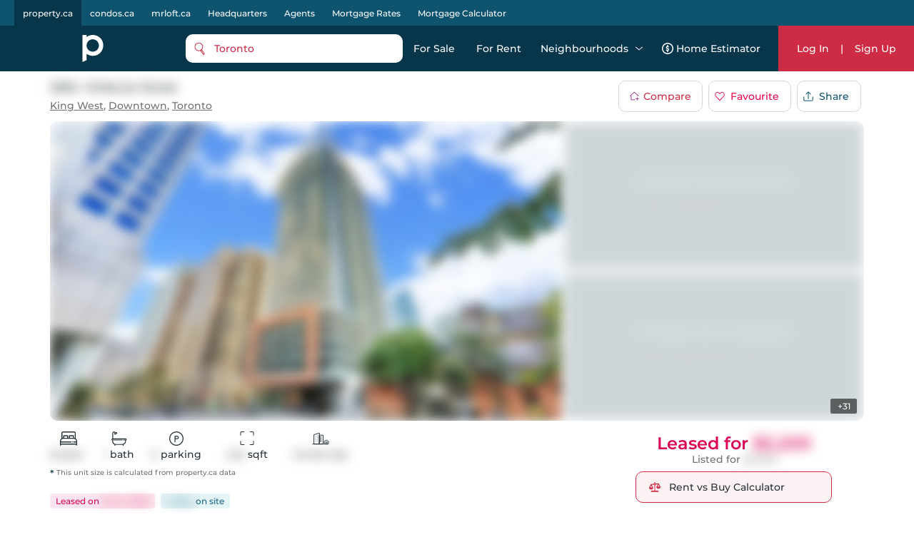

--- FILE ---
content_type: text/html; charset=utf-8
request_url: https://property.ca/toronto/8-mercer-street-toronto/unit-2303-C6064160
body_size: 54854
content:

    <!DOCTYPE html>
    <html xmlns="http://www.w3.org/1999/xhtml" lang="en" >
      <head>
        <meta name="viewport" content="width=device-width, initial-scale=1.0, maximum-scale=1.0, user-scalable=0" />
        <meta name="google-site-verification" content="MAt2kQv2hr0WKInRLsA-7siUCHTFdnQ6A_A4Z5M0JUU" />
        <meta name="apple-mobile-web-app-capable" content="yes">
        <meta name="mobile-web-app-capable" content="yes">
         <meta name="apple-itunes-app" content="app-id=1575369997">
        <meta name="facebook-domain-verification" content="mzdcr7es12q2i3djib7nattrd8w3js" />

        <title data-rh="true">2303 - 8 Mercer Street, Toronto | Leased, C6064160 | Property.ca</title>
        <meta data-rh="true" tag="meta" property="og:url" content="https://property.ca/toronto/8-mercer-street-toronto/unit-2303-C6064160"/><meta data-rh="true" tag="meta" property="og:type" content="place"/><meta data-rh="true" tag="meta" property="og:image" content="https://cdn.repliers.io/IMG-c6064160_1.jpg?v=17"/><meta data-rh="true" tag="meta" property="og:image:height" content="480"/><meta data-rh="true" tag="meta" property="og:image:width" content="640"/><meta data-rh="true" tag="meta" property="og:title" content="2303 - 8 Mercer Street, Toronto | Leased, C6064160 | Property.ca"/><meta data-rh="true" tag="meta" property="og:description" content="Located at 2303 - 8 Mercer Street, Toronto, this Condo  has been taken off the market (Leased) on 2nd of June 2023 2303 - 8 Mercer Street has Studio beds, 1 bathrooms and is 0-499 sqft. Find past sales and learn more about 2303 - 8 Mercer Street, Toronto on Property.ca, the best real estate website for buying, renting &amp; selling Condo."/><meta data-rh="true" tag="meta" name="description" content="Located at 2303 - 8 Mercer Street, Toronto, this Condo  has been taken off the market (Leased) on 2nd of June 2023 2303 - 8 Mercer Street has Studio beds, 1 bathrooms and is 0-499 sqft. Find past sales and learn more about 2303 - 8 Mercer Street, Toronto on Property.ca, the best real estate website for buying, renting &amp; selling Condo."/><meta data-rh="true" tag="meta" name="keywords" content="2303 - 8 Mercer Street,C6064160,2303 - 8 Mercer Street past sales,Studio Bed Condo For Rent,2303 - 8 Mercer Street past listings, 2303 - 8 Mercer Street For Rent"/><meta data-rh="true" tag="meta" property="geo.region" content="CA-ON"/><meta data-rh="true" tag="meta" name="geo.placename" content="2303 - 8 Mercer Street, Toronto"/><meta data-rh="true" tag="meta" http-equiv="content-type" content="text/html; charset=UTF-8"/><meta data-rh="true" tag="meta" http-equiv="content-language" content="en-US"/><meta data-rh="true" tag="meta" name="geo.position" content="43.645936514;-79.389927974"/><meta data-rh="true" tag="meta" name="ICBM" content="43.645936514;-79.389927974"/><meta data-rh="true" tag="meta" name="place:location:latitude" content="43.645936514"/><meta data-rh="true" tag="meta" name="place:location:longitude" content="-79.389927974"/>
        <link data-rh="true" tag="link" rel="canonical" href="https://property.ca/toronto/8-mercer-street-toronto/unit-2303-C6064160"/><link data-rh="true" rel="preload" as="image" href="https://cdn.repliers.io/IMG-C6064160_1.jpg?width=640&amp;v=17"/>

        
        <!-- Preload google fonts-->
        
        
  <link rel="preconnect" href="https://fonts.gstatic.com/s/montserrat/v13/JTURjIg1_i6t8kCHKm45_ZpC3gnD_vx3rCs.woff2" as="font" crossorigin>
  <link rel="preconnect" href="https://fonts.gstatic.com/s/firasanscondensed/v4/wEOsEADFm8hSaQTFG18FErVhsC9x-tarWQXOuMR0cjRYhY8.woff2" as="font" crossorigin>
  <style>
    @font-face {
      font-family: 'Montserrat';
      font-style: normal;
      font-weight: 500;
      src: local('Montserrat Medium'), local('Montserrat-Medium'), url(https://fonts.gstatic.com/s/montserrat/v13/JTURjIg1_i6t8kCHKm45_ZpC3gnD_vx3rCs.woff2) format('woff2');
      font-display: swap;
    }
    @font-face {
      font-family: 'Montserrat';
      font-style: normal;
      font-weight: 600;
      src: local('Montserrat SemiBold'), local('Montserrat-SemiBold'), url(https://fonts.gstatic.com/s/montserrat/v13/JTURjIg1_i6t8kCHKm45_bZF3gnD_vx3rCs.woff2) format('woff2');
      font-display: swap;
    }
    @font-face {
      font-family: 'Fira Sans Condensed';
      font-style: normal;
      font-weight: 500;
      font-display: swap;
      src: local('Fira Sans Condensed Medium'), local('FiraSansCondensed-Medium'), url(https://fonts.gstatic.com/s/firasanscondensed/v4/wEOsEADFm8hSaQTFG18FErVhsC9x-tarWQXOuMR0cjRYhY8.woff2)
    }
  </style>
  

        <link rel="dns-prefetch preconnect" href="//www.google-analytics.com" />
        <link rel="dns-prefetch preconnect" href="//media.property.ca" />
        <link rel="dns-prefetch preconnect" href="//api.property.ca" />
        <link rel="hub" href="https://pubsubhubbub.appspot.com/" />
        <link rel="self" href="https://property.ca/new_listings.xml" type="application/rss+xml" />
        <link rel="icon" href="/static/favicon-property.ico" type="image/x-icon" />
        <link rel="shortcut icon" href="/static/favicon-property.ico" type="image/x-icon" />
        <link rel="modulepreload" href="/dist/main.js?v=1b653ed94f8c" />
        
  <link rel="apple-touch-icon" href="/static/logos/property/property-logo-ios-72.png">
  <link rel="apple-touch-icon" sizes="152x152" href="/static/logos/property/property-logo-ios-144.png">
  <link rel="apple-touch-icon" sizes="180x180" href="/static/logos/property/property-logo-ios-180.png">
  <link rel="apple-touch-icon" sizes="167x167" href="/static/logos/property/property-logo-ios-180.png">

  <link rel="apple-touch-startup-image" href="/static/logos/property/ios-splash-640x1136.png" media="(device-width: 320px) and (device-height: 568px) and (-webkit-device-pixel-ratio: 2) and (orientation: portrait)">
  <link rel="apple-touch-startup-image" href="/static/logos/property/ios-splash-750x1294.png" media="(device-width: 375px) and (device-height: 667px) and (-webkit-device-pixel-ratio: 2) and (orientation: portrait)">
  <link rel="apple-touch-startup-image" href="/static/logos/property/ios-splash-1242x2148.png" media="(device-width: 414px) and (device-height: 736px) and (-webkit-device-pixel-ratio: 3) and (orientation: portrait)">
  <link rel="apple-touch-startup-image" href="/static/logos/property/ios-splash-1125x2436.png" media="(device-width: 375px) and (device-height: 812px) and (-webkit-device-pixel-ratio: 3) and (orientation: portrait)">
  <link rel="apple-touch-startup-image" href="/static/logos/property/ios-splash-1536x2048.png" media="(min-device-width: 768px) and (max-device-width: 1024px) and (-webkit-min-device-pixel-ratio: 2) and (orientation: portrait)">
  <link rel="apple-touch-startup-image" href="/static/logos/property/ios-splash-1668x2224.png" media="(min-device-width: 834px) and (max-device-width: 834px) and (-webkit-min-device-pixel-ratio: 2) and (orientation: portrait)">
  <link rel="apple-touch-startup-image" href="/static/logos/property/ios-splash-2048x2732.png" media="(min-device-width: 1024px) and (max-device-width: 1024px) and (-webkit-min-device-pixel-ratio: 2) and (orientation: portrait)">

  <link rel="manifest" href="/static/app.manifest.json">
  <meta name="theme-color" content="#023448">

        <style>
          #credential_picker_container {
            z-index: 10000000 !important;
          }
        </style>
        
  <script async src="https://www.googletagmanager.com/gtag/js?id=G-C9KRBBQ6N4" type="21c7fb79cf8c23f53eabfa02-text/javascript"></script>
  <script type="21c7fb79cf8c23f53eabfa02-text/javascript">
    window.dataLayer = window.dataLayer || [];
    function gtag(){dataLayer.push(arguments);}
    gtag('js', new Date());

    gtag('config', 'G-C9KRBBQ6N4', {'allow_enhanced_conversions':true});
  </script>

      </head>
        <body>
          <div id="root"><style data-styled="true" data-styled-version="5.3.5">.cQJuPF{margin-right:auto;margin-left:auto;padding-right:2rem;padding-left:2rem;}/*!sc*/
.cOlGlP{margin-right:auto;margin-left:auto;padding-right:2rem;padding-left:2rem;}/*!sc*/
@media only screen and (min-width:48em){.cOlGlP{width:46rem;}}/*!sc*/
@media only screen and (min-width:64em){.cOlGlP{width:61rem;}}/*!sc*/
@media only screen and (min-width:75em){.cOlGlP{width:76rem;}}/*!sc*/
data-styled.g5[id="sc-bczRLJ"]{content:"cQJuPF,cOlGlP,"}/*!sc*/
.NbXqY{box-sizing:border-box;display:-webkit-box;display:-webkit-flex;display:-ms-flexbox;display:flex;-webkit-flex:0 1 auto;-ms-flex:0 1 auto;flex:0 1 auto;-webkit-flex-direction:row;-ms-flex-direction:row;flex-direction:row;-webkit-flex-wrap:wrap;-ms-flex-wrap:wrap;flex-wrap:wrap;margin-right:-0.5rem;margin-left:-0.5rem;}/*!sc*/
.gOVCm{box-sizing:border-box;display:-webkit-box;display:-webkit-flex;display:-ms-flexbox;display:flex;-webkit-flex:0 1 auto;-ms-flex:0 1 auto;flex:0 1 auto;-webkit-flex-direction:row;-ms-flex-direction:row;flex-direction:row;-webkit-flex-wrap:wrap;-ms-flex-wrap:wrap;flex-wrap:wrap;margin-right:-0.5rem;margin-left:-0.5rem;}/*!sc*/
@media only screen and (min-width:0em){.gOVCm{-webkit-align-items:flex-start;-webkit-box-align:flex-start;-ms-flex-align:flex-start;align-items:flex-start;}}/*!sc*/
.gprtZc{box-sizing:border-box;display:-webkit-box;display:-webkit-flex;display:-ms-flexbox;display:flex;-webkit-flex:0 1 auto;-ms-flex:0 1 auto;flex:0 1 auto;-webkit-flex-direction:row;-ms-flex-direction:row;flex-direction:row;-webkit-flex-wrap:wrap;-ms-flex-wrap:wrap;flex-wrap:wrap;margin-right:-0.5rem;margin-left:-0.5rem;}/*!sc*/
@media only screen and (min-width:0em){.gprtZc{-webkit-box-pack:start;-webkit-justify-content:flex-start;-ms-flex-pack:start;justify-content:flex-start;}}/*!sc*/
@media only screen and (min-width:0em){.gprtZc{-webkit-align-items:flex-start;-webkit-box-align:flex-start;-ms-flex-align:flex-start;align-items:flex-start;}}/*!sc*/
.EabBR{box-sizing:border-box;display:-webkit-box;display:-webkit-flex;display:-ms-flexbox;display:flex;-webkit-flex:0 1 auto;-ms-flex:0 1 auto;flex:0 1 auto;-webkit-flex-direction:row;-ms-flex-direction:row;flex-direction:row;-webkit-flex-wrap:wrap;-ms-flex-wrap:wrap;flex-wrap:wrap;margin-right:-0.5rem;margin-left:-0.5rem;}/*!sc*/
@media only screen and (min-width:0em){.EabBR{-webkit-align-items:flex-start;-webkit-box-align:flex-start;-ms-flex-align:flex-start;align-items:flex-start;}}/*!sc*/
@media only screen and (min-width:0em){.EabBR{-webkit-box-pack:justify;-webkit-justify-content:space-between;-ms-flex-pack:justify;justify-content:space-between;}}/*!sc*/
data-styled.g6[id="sc-gsnTZi"]{content:"NbXqY,gOVCm,gprtZc,EabBR,"}/*!sc*/
.deAErG{box-sizing:border-box;-webkit-flex:0 0 auto;-ms-flex:0 0 auto;flex:0 0 auto;padding-right:0.5rem;padding-left:0.5rem;}/*!sc*/
.QqQvW{box-sizing:border-box;-webkit-flex:0 0 auto;-ms-flex:0 0 auto;flex:0 0 auto;padding-right:0.5rem;padding-left:0.5rem;}/*!sc*/
@media only screen and (min-width:0em){.QqQvW{-webkit-flex-basis:50%;-ms-flex-preferred-size:50%;flex-basis:50%;max-width:50%;display:block;}}/*!sc*/
@media only screen and (min-width:48em){.QqQvW{-webkit-flex-basis:50%;-ms-flex-preferred-size:50%;flex-basis:50%;max-width:50%;display:block;}}/*!sc*/
@media only screen and (min-width:64em){.QqQvW{-webkit-flex-basis:25%;-ms-flex-preferred-size:25%;flex-basis:25%;max-width:25%;display:block;}}/*!sc*/
.cOhXYq{box-sizing:border-box;-webkit-flex:0 0 auto;-ms-flex:0 0 auto;flex:0 0 auto;padding-right:0.5rem;padding-left:0.5rem;}/*!sc*/
@media only screen and (min-width:0em){.cOhXYq{-webkit-flex-basis:100%;-ms-flex-preferred-size:100%;flex-basis:100%;max-width:100%;display:block;}}/*!sc*/
@media only screen and (min-width:48em){.cOhXYq{-webkit-flex-basis:100%;-ms-flex-preferred-size:100%;flex-basis:100%;max-width:100%;display:block;}}/*!sc*/
@media only screen and (min-width:64em){.cOhXYq{-webkit-flex-basis:100%;-ms-flex-preferred-size:100%;flex-basis:100%;max-width:100%;display:block;}}/*!sc*/
@media only screen and (min-width:75em){.cOhXYq{-webkit-flex-basis:100%;-ms-flex-preferred-size:100%;flex-basis:100%;max-width:100%;display:block;}}/*!sc*/
.iFLJtA{box-sizing:border-box;-webkit-flex:0 0 auto;-ms-flex:0 0 auto;flex:0 0 auto;padding-right:0.5rem;padding-left:0.5rem;}/*!sc*/
@media only screen and (min-width:0em){.iFLJtA{-webkit-flex-basis:100%;-ms-flex-preferred-size:100%;flex-basis:100%;max-width:100%;display:block;}}/*!sc*/
@media only screen and (min-width:64em){.iFLJtA{-webkit-flex-basis:33.333333333333336%;-ms-flex-preferred-size:33.333333333333336%;flex-basis:33.333333333333336%;max-width:33.333333333333336%;display:block;}}/*!sc*/
.iBODRi{box-sizing:border-box;-webkit-flex:0 0 auto;-ms-flex:0 0 auto;flex:0 0 auto;padding-right:0.5rem;padding-left:0.5rem;}/*!sc*/
@media only screen and (min-width:0em){.iBODRi{-webkit-flex-basis:100%;-ms-flex-preferred-size:100%;flex-basis:100%;max-width:100%;display:block;}}/*!sc*/
@media only screen and (min-width:48em){.iBODRi{-webkit-flex-basis:50%;-ms-flex-preferred-size:50%;flex-basis:50%;max-width:50%;display:block;}}/*!sc*/
@media only screen and (min-width:64em){.iBODRi{-webkit-flex-basis:100%;-ms-flex-preferred-size:100%;flex-basis:100%;max-width:100%;display:block;}}/*!sc*/
.dPfmLq{box-sizing:border-box;-webkit-flex:0 0 auto;-ms-flex:0 0 auto;flex:0 0 auto;padding-right:0.5rem;padding-left:0.5rem;}/*!sc*/
@media only screen and (min-width:0em){.dPfmLq{-webkit-flex-basis:100%;-ms-flex-preferred-size:100%;flex-basis:100%;max-width:100%;display:block;}}/*!sc*/
@media only screen and (min-width:48em){.dPfmLq{-webkit-flex-basis:58.333333333333336%;-ms-flex-preferred-size:58.333333333333336%;flex-basis:58.333333333333336%;max-width:58.333333333333336%;display:block;}}/*!sc*/
@media only screen and (min-width:64em){.dPfmLq{-webkit-flex-basis:100%;-ms-flex-preferred-size:100%;flex-basis:100%;max-width:100%;display:block;}}/*!sc*/
.ggCBBU{box-sizing:border-box;-webkit-flex:0 0 auto;-ms-flex:0 0 auto;flex:0 0 auto;padding-right:0.5rem;padding-left:0.5rem;}/*!sc*/
@media only screen and (min-width:0em){.ggCBBU{-webkit-flex-basis:100%;-ms-flex-preferred-size:100%;flex-basis:100%;max-width:100%;display:block;}}/*!sc*/
data-styled.g7[id="sc-dkzDqf"]{content:"deAErG,QqQvW,cOhXYq,iFLJtA,iBODRi,dPfmLq,ggCBBU,"}/*!sc*/
.dmUtBu{display:inline-block;-webkit-transition:all .3s;transition:all .3s;border-radius:10px;}/*!sc*/
.dmUtBu svg{fill:white;}/*!sc*/
@media (hover:hover){.dmUtBu:hover svg{fill:#ea0649;}}/*!sc*/
.dmUtBu:active{background-color:#102C3A;}/*!sc*/
.dmUtBu:active svg{fill:white;}/*!sc*/
data-styled.g8[id="styles___SocialIconLink-sc-1nvxk5r-0"]{content:"dmUtBu,"}/*!sc*/
.hcCuBT{color:white;margin-bottom:20px;}/*!sc*/
.hcCuBT > div{color:white;margin-bottom:8px;line-height:21px;}/*!sc*/
.hcCuBT > div svg{fill:white;margin-right:5px;}/*!sc*/
data-styled.g17[id="styles___HeadOffice-sc-jbf4c5-0"]{content:"hcCuBT,"}/*!sc*/
.cGjxnR{font-size:22px;}/*!sc*/
@media screen and (max-width:768px){.cGjxnR{font-size:20px;}}/*!sc*/
data-styled.g18[id="styles___Title-sc-jbf4c5-1"]{content:"cGjxnR,"}/*!sc*/
.ddCrGz{overflow:hidden;position:relative;width:100%;height:100%;}/*!sc*/
.ddCrGz img{width:100%;height:100%;object-fit:cover;}/*!sc*/
.ddCrGz .blur-up{-webkit-filter:blur(5px);-webkit-filter:blur(5px);filter:blur(5px);-webkit-backface-visibility:hidden;backface-visibility:hidden;opacity:.2;-webkit-transition:-webkit-filter .25s ease-out,filter .25s ease-out,opacity .25s ease-out;transition:-webkit-filter .25s ease-out,filter .25s ease-out,opacity .25s ease-out;}/*!sc*/
.ddCrGz .blur-up.lazyloaded{-webkit-filter:blur(0);-webkit-filter:blur(0);filter:blur(0);opacity:1;-webkit-backface-visibility:hidden;backface-visibility:hidden;}/*!sc*/
data-styled.g19[id="styles___ImagePlaceHolder-sc-m2ik3r-0"]{content:"ddCrGz,"}/*!sc*/
.gHSbfW{display:-webkit-box;display:-webkit-flex;display:-ms-flexbox;display:flex;-webkit-flex-wrap:wrap;-ms-flex-wrap:wrap;flex-wrap:wrap;padding-bottom:32px;}/*!sc*/
.gHSbfW a:first-child{margin-right:4px;}/*!sc*/
.gHSbfW div{width:auto;height:auto;}/*!sc*/
.gHSbfW img{width:auto;height:45px;}/*!sc*/
data-styled.g20[id="styles___AppButtonContainer-sc-1ygeumz-0"]{content:"gHSbfW,"}/*!sc*/
.gOEQVo{-webkit-flex-direction:column;-ms-flex-direction:column;flex-direction:column;}/*!sc*/
.gOEQVo > div{-webkit-flex:1;-ms-flex:1;flex:1;}/*!sc*/
@media screen and (max-width:33.9em){.gOEQVo{-webkit-flex-direction:column;-ms-flex-direction:column;flex-direction:column;-webkit-align-items:flex-start;-webkit-box-align:flex-start;-ms-flex-align:flex-start;align-items:flex-start;}.gOEQVo > div{padding:0 10px;}}/*!sc*/
data-styled.g21[id="styles___LogoSocialContainer-sc-rgzg63-0"]{content:"gOEQVo,"}/*!sc*/
.lcqAvB{-webkit-align-self:end;-ms-flex-item-align:end;align-self:end;margin-bottom:20px;}/*!sc*/
.lcqAvB a{display:-webkit-box;display:-webkit-flex;display:-ms-flexbox;display:flex;-webkit-align-items:flex-end;-webkit-box-align:flex-end;-ms-flex-align:flex-end;align-items:flex-end;}/*!sc*/
.lcqAvB a svg:first-child{fill:white;}/*!sc*/
@media screen and (max-width:1024px){.lcqAvB{padding:0;}}/*!sc*/
data-styled.g22[id="styles___Logo-sc-rgzg63-1"]{content:"lcqAvB,"}/*!sc*/
.eMIxch{display:-webkit-box;display:-webkit-flex;display:-ms-flexbox;display:flex;-webkit-box-pack:start;-webkit-justify-content:flex-start;-ms-flex-pack:start;justify-content:flex-start;margin-bottom:20px;}/*!sc*/
.eMIxch a{padding:10px 8px 8px 8px;margin-right:5px;}/*!sc*/
.eMIxch a:last-child{margin-right:0;}/*!sc*/
.eMIxch svg{width:24px;height:24px;}/*!sc*/
@media screen and (max-width:1024px){.eMIxch{display:inline;-webkit-flex-wrap:wrap;-ms-flex-wrap:wrap;flex-wrap:wrap;text-align:right;-webkit-box-pack:start;-webkit-justify-content:flex-start;-ms-flex-pack:start;justify-content:flex-start;}.eMIxch a{margin-top:0.5rem;}}/*!sc*/
@media screen and (max-width:33.9em){.eMIxch{padding:0;}}/*!sc*/
data-styled.g23[id="styles___SocialBtns-sc-rgzg63-2"]{content:"eMIxch,"}/*!sc*/
.ceECEd{margin-left:8px;fill:white;margin:0;}/*!sc*/
data-styled.g25[id="styles___SiteName-sc-rgzg63-4"]{content:"ceECEd,"}/*!sc*/
.dHhWEW{display:block;-webkit-flex-basis:100% !important;-ms-flex-preferred-size:100% !important;flex-basis:100% !important;}/*!sc*/
data-styled.g26[id="styles___Contact-sc-rgzg63-5"]{content:"dHhWEW,"}/*!sc*/
.ftRKSM ul{margin:0;padding:0;}/*!sc*/
.ftRKSM li{list-style:none;padding:.1em 0;text-transform:capitalize;}/*!sc*/
.ftRKSM li span{display:none;}/*!sc*/
.ftRKSM a{color:white;display:block;font-size:14px;line-height:22px;font-weight:lighter;-webkit-text-decoration:none;text-decoration:none;max-width:220px;overflow:hidden;text-overflow:ellipsis;white-space:nowrap;}/*!sc*/
.ftRKSM a:hover{-webkit-text-decoration:underline;text-decoration:underline;color:white;-webkit-transition:color 300ms;transition:color 300ms;}/*!sc*/
@media screen and (max-width:768px){.ftRKSM{margin-bottom:20px;}.ftRKSM ul{word-break:break-all;}.ftRKSM li{width:auto;display:inline;position:relative;}.ftRKSM li:last-child span{display:none !important;}.ftRKSM span{color:#5E7387;line-height:22px;display:inline !important;padding:0 2px;}.ftRKSM a{max-width:initial;word-break:break-word;white-space:initial;display:inline;}}/*!sc*/
data-styled.g27[id="styles___Column-sc-wvq4o3-0"]{content:"ftRKSM,"}/*!sc*/
@media screen and (max-width:63.9em){.hhIJtd .footerLinks{padding-top:40px;padding-bottom:40px;}}/*!sc*/
data-styled.g28[id="styles___FooterLinks-sc-wvq4o3-1"]{content:"hhIJtd,"}/*!sc*/
.dyINy a{text-transform:none;}/*!sc*/
data-styled.g29[id="styles___SiteLi-sc-wvq4o3-2"]{content:"dyINy,"}/*!sc*/
.dDNvRH{width:100%;font-family:inherit;font-size:inherit;height:100px;}/*!sc*/
data-styled.g30[id="styles___ExpandableTextContainer-sc-1iec8xb-0"]{content:"dDNvRH,"}/*!sc*/
.PnhgD{color:white;border:none;font-size:14px;line-height:22px;cursor:pointer;padding:0;}/*!sc*/
data-styled.g31[id="styles___Button-sc-1iec8xb-1"]{content:"PnhgD,"}/*!sc*/
.cUPUZj{color:white;height:0;overflow:hidden;-webkit-transition:height 1s ease;transition:height 1s ease;}/*!sc*/
.cUPUZj p{color:white;font-size:inherit;}/*!sc*/
data-styled.g32[id="styles___ExpandedText-sc-1iec8xb-2"]{content:"cUPUZj,"}/*!sc*/
.fdmLAF{margin:.5em 0;}/*!sc*/
.fdmLAF span{font-size:13px;line-height:22px;color:white;}/*!sc*/
data-styled.g33[id="styles___CopyRight-sc-12boqr7-0"]{content:"fdmLAF,"}/*!sc*/
.gKwPRs{font-size:14px;margin-bottom:24px;color:white;line-height:22px;}/*!sc*/
.gKwPRs a{-webkit-text-decoration:none;text-decoration:none;color:inherit;font-size:inherit;font-weight:inherit;line-height:22px;}/*!sc*/
@media (hover:hover){.gKwPRs a:hover{-webkit-text-decoration:underline;text-decoration:underline;}}/*!sc*/
data-styled.g34[id="styles___BrandsInfo-sc-hvd6k4-0"]{content:"gKwPRs,"}/*!sc*/
.dGtPz{margin:12px 0;font-size:14px;line-height:22px;color:white;}/*!sc*/
data-styled.g35[id="styles___NewLine-sc-hvd6k4-1"]{content:"dGtPz,"}/*!sc*/
.kFKdHG{content-visibility:auto;contain-intrinsic-size:0 500px;width:100%;background-color:#07364B;color:white;padding:60px 0;}/*!sc*/
@media screen and (max-width:47.9em){.kFKdHG{padding:40px 0 60px 0;}}/*!sc*/
data-styled.g36[id="styles___Footer-sc-nuf4v5-0"]{content:"kFKdHG,"}/*!sc*/
@media screen and (max-width:47.9em){.cYEOZc{padding:0 1rem;}}/*!sc*/
data-styled.g37[id="styles___ContainerFluid-sc-nuf4v5-1"]{content:"cYEOZc,"}/*!sc*/
@media screen and (max-width:63.9em){.cnYBbI{display:block;text-align:center;}}/*!sc*/
data-styled.g38[id="styles___XsCopyRight-sc-nuf4v5-2"]{content:"cnYBbI,"}/*!sc*/
@media screen and (max-width:1024px){.jHmeOU{max-width:100%;-webkit-flex-basis:100%;-ms-flex-preferred-size:100%;flex-basis:100%;}}/*!sc*/
data-styled.g39[id="styles___LinkContainer-sc-nuf4v5-3"]{content:"jHmeOU,"}/*!sc*/
.iAQWUF{width:calc(100% - 128px);max-width:1140px;margin:0 auto;padding:0;}/*!sc*/
@media screen and (max-width:1024px){.iAQWUF{width:calc(100% - 140px);}}/*!sc*/
@media screen and (max-width:768px){.iAQWUF{width:calc(100% - 48px);max-width:700px;}}/*!sc*/
data-styled.g42[id="styles___MaxWidthGridV2-sc-1bn9uh-0"]{content:"iAQWUF,"}/*!sc*/
.cmCRLm{position:fixed;z-index:999999;margin-top:60px;width:100%;bottom:0;}/*!sc*/
data-styled.g46[id="styles___Announcement-sc-13zicz5-0"]{content:"cmCRLm,"}/*!sc*/
.iPRQNF{margin:0;}/*!sc*/
data-styled.g52[id="styles___NoMarginRow-sc-146e13k-1"]{content:"iPRQNF,"}/*!sc*/
.IvDoT{padding:0;}/*!sc*/
data-styled.g53[id="styles___NoPaddingGrid-sc-146e13k-2"]{content:"IvDoT,"}/*!sc*/
.kfaQzp{-webkit-user-select:none;-moz-user-select:none;-ms-user-select:none;-webkit-user-select:none;-moz-user-select:none;-ms-user-select:none;user-select:none;pointer-events:none;-webkit-filter:blur(8px);filter:blur(8px);-webkit-filter:blur(8px);-moz-filter:blur(8px);-o-filter:blur(8px);}/*!sc*/
data-styled.g55[id="styles___BlurCont-sc-qq1hs5-0"]{content:"kfaQzp,"}/*!sc*/
.cyzITz{display:-webkit-box;display:-webkit-flex;display:-ms-flexbox;display:flex;-webkit-box-pack:center;-webkit-justify-content:center;-ms-flex-pack:center;justify-content:center;-webkit-align-items:center;-webkit-box-align:center;-ms-flex-align:center;align-items:center;-webkit-transition:background-color 0.25s ease-in-out,color 0.25s ease-in-out,border 0.25s ease-in-out;transition:background-color 0.25s ease-in-out,color 0.25s ease-in-out,border 0.25s ease-in-out;padding:0 15px;border-radius:10px;background-color:#CE2C44;color:white;border:none;}/*!sc*/
.cyzITz:disabled{border:1px solid #ccc !important;background-color:#ccc !important;cursor:not-allowed !important;}/*!sc*/
.cyzITz:hover{cursor:pointer;}/*!sc*/
.cyzITz:focus{cursor:pointer;}/*!sc*/
.cyzITz div,.cyzITz span{text-transform:capitalize;}/*!sc*/
.cyzITz:hover{cursor:pointer;}/*!sc*/
.cyzITz:focus{cursor:pointer;}/*!sc*/
.cyzITz div{color:white;}/*!sc*/
.cyzITz svg{margin-right:10px;fill:#CE2C44;}/*!sc*/
.cyzITz svg .outline{fill:white;}/*!sc*/
.cyzITz svg .inside{fill:#CE2C44;}/*!sc*/
@media screen and (min-width:1024px){@media (hover:hover){.cyzITz:hover{background:#ea0649;}}}/*!sc*/
.cyzITz:active{background:#102C3A;}/*!sc*/
.lmdZWl:disabled{border:1px solid #ccc !important;background-color:#ccc !important;cursor:not-allowed !important;}/*!sc*/
.lmdZWl:hover{cursor:pointer;}/*!sc*/
.lmdZWl:focus{cursor:pointer;}/*!sc*/
.fmvYqg{height:36px;display:-webkit-box;display:-webkit-flex;display:-ms-flexbox;display:flex;-webkit-box-pack:center;-webkit-justify-content:center;-ms-flex-pack:center;justify-content:center;-webkit-align-items:center;-webkit-box-align:center;-ms-flex-align:center;align-items:center;-webkit-transition:background-color 0.25s ease-in-out,color 0.25s ease-in-out,border 0.25s ease-in-out;transition:background-color 0.25s ease-in-out,color 0.25s ease-in-out,border 0.25s ease-in-out;padding:0 15px;border-radius:10px;border:1px solid #d7d7d7;background:white;}/*!sc*/
.fmvYqg:disabled{border:1px solid #ccc !important;background-color:#ccc !important;cursor:not-allowed !important;}/*!sc*/
.fmvYqg:hover{cursor:pointer;}/*!sc*/
.fmvYqg:focus{cursor:pointer;}/*!sc*/
.fmvYqg div,.fmvYqg span{text-transform:capitalize;}/*!sc*/
.fmvYqg:hover{cursor:pointer;}/*!sc*/
.fmvYqg:focus{cursor:pointer;}/*!sc*/
.fmvYqg div,.fmvYqg span{-webkit-transition:color 0.25s ease-in-out;transition:color 0.25s ease-in-out;}/*!sc*/
@media screen and (min-width:1024px){@media (hover:hover){.fmvYqg:hover{background:#f8f8f8;}}}/*!sc*/
.fmvYqg:active{background:#102C3A;color:white;}/*!sc*/
.fmvYqg:active span{color:white;}/*!sc*/
.fmvYqg:active svg path{fill:white;}/*!sc*/
data-styled.g56[id="styles___AppButton-sc-5pk18n-0"]{content:"cyzITz,lmdZWl,fmvYqg,"}/*!sc*/
.eDgvmW{margin-bottom:10px;font-size:16px;font-weight:600;}/*!sc*/
data-styled.g61[id="styles___BoxTitle-sc-1gxkqh1-0"]{content:"eDgvmW,"}/*!sc*/
.iJYZKF{line-height:24px;max-height:initial;}/*!sc*/
data-styled.g62[id="styles___BodyMain-sc-1gxkqh1-1"]{content:"iJYZKF,"}/*!sc*/
.cYEECM{line-height:24px;margin-block-start:0;margin-block-end:0;white-space:pre-wrap;}/*!sc*/
.cYEECM p{margin-block-start:0;margin-block-end:0;}/*!sc*/
data-styled.g63[id="styles___BodyHtml-sc-1gxkqh1-2"]{content:"cYEECM,"}/*!sc*/
.kFZewE div,.kFZewE a{font-size:14px;}/*!sc*/
.kFZewE .smallExtra{font-size:10px;white-space:normal;color:#707070;}/*!sc*/
@media screen and (max-width:767px){.kFZewE .smallExtra{display:block;}}/*!sc*/
data-styled.g67[id="styles___BlockContainer-sc-1cv9cf1-1"]{content:"kFZewE,"}/*!sc*/
.jeWQIx{display:-webkit-box;display:-webkit-flex;display:-ms-flexbox;display:flex;}/*!sc*/
.jeWQIx a{color:#CE2C44;text-align:left;}/*!sc*/
data-styled.g68[id="styles___FlexContainer-sc-1cv9cf1-2"]{content:"jeWQIx,"}/*!sc*/
.dSmWRJ{color:#707070;margin-bottom:2px;white-space:nowrap;line-height:22px;}/*!sc*/
.styles___FlexContainer-sc-1cv9cf1-2 .styles___InfoRowTitle-sc-1cv9cf1-3{line-height:24px;white-space:normal;margin-bottom:0;}/*!sc*/
data-styled.g69[id="styles___InfoRowTitle-sc-1cv9cf1-3"]{content:"dSmWRJ,"}/*!sc*/
.cMKgyS div,.cMKgyS a{font-weight:600;line-height:22px;-webkit-text-wrap:auto;text-wrap:auto;}/*!sc*/
.cMKgyS a{color:#CE2C44;-webkit-text-decoration:underline;text-decoration:underline;}/*!sc*/
.cMKgyS a div{color:#CE2C44;}/*!sc*/
@media (hover:hover){.cMKgyS a:hover{color:#ea0649;}}/*!sc*/
.cMKgyS a:active{color:#102C3A;}/*!sc*/
.styles___FlexContainer-sc-1cv9cf1-2 .styles___InfoRowValue-sc-1cv9cf1-4 a{font-size:14px;}/*!sc*/
.styles___FlexContainer-sc-1cv9cf1-2 .styles___InfoRowValue-sc-1cv9cf1-4 a div{font-size:14px;}/*!sc*/
data-styled.g70[id="styles___InfoRowValue-sc-1cv9cf1-4"]{content:"cMKgyS,"}/*!sc*/
.iEYYmk{white-space:pre;}/*!sc*/
.styles___FlexContainer-sc-1cv9cf1-2 .styles___ValueDiv-sc-1cv9cf1-5{white-space:normal;line-height:24px;}/*!sc*/
data-styled.g71[id="styles___ValueDiv-sc-1cv9cf1-5"]{content:"iEYYmk,"}/*!sc*/
{/*! normalize.css v4.1.1 | MIT License | github.com/necolas/normalize.css */}/*!sc*/
html{font-family:sans-serif;-ms-text-size-adjust:100%;-webkit-text-size-adjust:100%;}/*!sc*/
body{margin:0;}/*!sc*/
article,aside,details,figcaption,figure,footer,header,main,menu,nav,section,summary{display:block;}/*!sc*/
audio,canvas,progress,video{display:inline-block;}/*!sc*/
audio:not([controls]){display:none;height:0;}/*!sc*/
progress{vertical-align:baseline;}/*!sc*/
template,[hidden]{display:none;}/*!sc*/
a{background-color:transparent;-webkit-text-decoration-skip:objects;}/*!sc*/
a:active,a:hover{outline-width:0;}/*!sc*/
abbr[title]{border-bottom:none;-webkit-text-decoration:underline;text-decoration:underline;-webkit-text-decoration:underline dotted;text-decoration:underline dotted;}/*!sc*/
b,strong{font-weight:inherit;}/*!sc*/
b,strong{font-weight:bolder;}/*!sc*/
dfn{font-style:italic;}/*!sc*/
h1{font-size:2em;margin:0.67em 0;}/*!sc*/
mark{background-color:#ff0;color:#000;}/*!sc*/
small{font-size:80%;}/*!sc*/
sub,sup{font-size:75%;line-height:0;position:relative;vertical-align:baseline;}/*!sc*/
sub{bottom:-0.25em;}/*!sc*/
sup{top:-0.5em;}/*!sc*/
img{border-style:none;}/*!sc*/
svg:not(:root){overflow:hidden;}/*!sc*/
code,kbd,pre,samp{font-family:monospace,monospace;font-size:1em;}/*!sc*/
figure{margin:1em 40px;}/*!sc*/
hr{box-sizing:content-box;height:0;overflow:visible;}/*!sc*/
button,input,select,textarea{font:inherit;margin:0;}/*!sc*/
optgroup{font-weight:bold;}/*!sc*/
button,input{overflow:visible;}/*!sc*/
button,select{text-transform:none;}/*!sc*/
button,html [type="button"],[type="reset"],[type="submit"]{-webkit-appearance:button;}/*!sc*/
button::-moz-focus-inner,[type="button"]::-moz-focus-inner,[type="reset"]::-moz-focus-inner,[type="submit"]::-moz-focus-inner{border-style:none;padding:0;}/*!sc*/
button:-moz-focusring,[type="button"]:-moz-focusring,[type="reset"]:-moz-focusring,[type="submit"]:-moz-focusring{outline:1px dotted ButtonText;}/*!sc*/
fieldset{border:1px solid #c0c0c0;margin:0 2px;padding:0.35em 0.625em 0.75em;}/*!sc*/
legend{box-sizing:border-box;color:inherit;display:table;max-width:100%;padding:0;white-space:normal;}/*!sc*/
textarea{overflow:auto;}/*!sc*/
[type="checkbox"],[type="radio"]{box-sizing:border-box;padding:0;}/*!sc*/
[type="number"]::-webkit-inner-spin-button,[type="number"]::-webkit-outer-spin-button{height:auto;}/*!sc*/
[type="search"]{-webkit-appearance:textfield;outline-offset:-2px;}/*!sc*/
[type="search"]::-webkit-search-cancel-button,[type="search"]::-webkit-search-decoration{-webkit-appearance:none;}/*!sc*/
::-webkit-input-placeholder{color:inherit;opacity:0.54;}/*!sc*/
::-webkit-file-upload-button{-webkit-appearance:button;font:inherit;}/*!sc*/
*{font-family:var(--secondary-font);font-size:var(--font-size-base);font-weight:var(--font-weight-base);line-height:1;-webkit-font-smoothing:var(--font-smoothing);color:#263238;}/*!sc*/
h1{font-family:var(--secondary-font);line-height:1;font-weight:var(--font-weight-base);margin:0;}/*!sc*/
h2,h3,h4,h5,h6{margin:0;font-family:var(--secondary-font);}/*!sc*/
p{line-height:1.5;}/*!sc*/
.Toastify__toast-container{z-index:100000;-webkit-transform:translate3d(0,0,9999px);position:fixed;padding:4px;width:320px;box-sizing:border-box;color:#fff;}/*!sc*/
.Toastify__toast-container--top-left{top:1em;left:1em;}/*!sc*/
.Toastify__toast-container--top-center{top:1em;left:50%;margin-left:-160px;}/*!sc*/
.Toastify__toast-container--top-right{top:1em;right:1em;}/*!sc*/
.Toastify__toast-container--bottom-left{bottom:1em;left:1em;}/*!sc*/
.Toastify__toast-container--bottom-center{bottom:1em;left:50%;margin-left:-160px;}/*!sc*/
.Toastify__toast-container--bottom-right{bottom:1em;right:1em;}/*!sc*/
@media only screen and (max-width:480px){.Toastify__toast-container{width:100vw;padding:0;left:0;margin:0;}.Toastify__toast-container--top-left,.Toastify__toast-container--top-center,.Toastify__toast-container--top-right{top:0;}.Toastify__toast-container--bottom-left,.Toastify__toast-container--bottom-center,.Toastify__toast-container--bottom-right{bottom:0;}.Toastify__toast-container--rtl{right:0;left:initial;}}/*!sc*/
.Toastify__toast{position:relative;min-height:64px;box-sizing:border-box;margin-bottom:1rem;padding:8px;border-radius:10px;box-shadow:0 1px 10px 0 rgba(0,0,0,0.1),0 2px 15px 0 rgba(0,0,0,0.05);display:-ms-flexbox;display:-webkit-box;display:-webkit-flex;display:-ms-flexbox;display:flex;-ms-flex-pack:justify;-webkit-box-pack:justify;-webkit-justify-content:space-between;-ms-flex-pack:justify;justify-content:space-between;max-height:800px;overflow:hidden;font-family:sans-serif;cursor:pointer;direction:ltr;}/*!sc*/
.Toastify__toast.favouritesToast{width:28rem;margin-bottom:1.5rem;}/*!sc*/
@media only screen and (max-width:480px){.Toastify__toast.favouritesToast{margin:10px auto;width:90%;}}/*!sc*/
.Toastify__toast--rtl{direction:rtl;}/*!sc*/
.Toastify__toast--default{background:#fff;color:#aaa;}/*!sc*/
.Toastify__toast--info{background:#3498db;}/*!sc*/
.Toastify__toast--success{background:#ce2c44;}/*!sc*/
.Toastify__toast--warning{background:#f1c40f;}/*!sc*/
.Toastify__toast--error{background:#dc3545;}/*!sc*/
.Toastify__toast-body{color:#fff;margin:auto 0;-ms-flex:1;-webkit-flex:1;-ms-flex:1;flex:1;}/*!sc*/
.Toastify__toast-body p{color:#fff;}/*!sc*/
@media only screen and (max-width:480px){.Toastify__toast{margin-bottom:0;width:100%;}}/*!sc*/
.Toastify__close-button{color:#fff;font-weight:bold;font-size:14px;background:transparent;outline:none;border:none;padding:0;cursor:pointer;opacity:0.7;-webkit-transition:0.3s ease;transition:0.3s ease;-ms-flex-item-align:start;-webkit-align-self:flex-start;-ms-flex-item-align:start;align-self:flex-start;}/*!sc*/
.Toastify__close-button--default{color:#000;opacity:0.3;}/*!sc*/
.Toastify__close-button:hover,.Toastify__close-button:focus{opacity:1;}/*!sc*/
@-webkit-keyframes Toastify__trackProgress{0%{-webkit-transform:scaleX(1);-ms-transform:scaleX(1);transform:scaleX(1);}100%{-webkit-transform:scaleX(0);-ms-transform:scaleX(0);transform:scaleX(0);}}/*!sc*/
@keyframes Toastify__trackProgress{0%{-webkit-transform:scaleX(1);-ms-transform:scaleX(1);transform:scaleX(1);}100%{-webkit-transform:scaleX(0);-ms-transform:scaleX(0);transform:scaleX(0);}}/*!sc*/
.Toastify__progress-bar{position:absolute;bottom:0;left:0;width:100%;height:5px;z-index:100000;opacity:0.7;background-color:rgba(255,255,255,0.7);-webkit-transform-origin:left;-ms-transform-origin:left;transform-origin:left;}/*!sc*/
.Toastify__progress-bar--animated{-webkit-animation:Toastify__trackProgress linear 1 forwards;animation:Toastify__trackProgress linear 1 forwards;}/*!sc*/
.Toastify__progress-bar--controlled{-webkit-transition:-webkit-transform .2s;-webkit-transition:transform .2s;transition:transform .2s;}/*!sc*/
.Toastify__progress-bar--rtl{right:0;left:initial;-webkit-transform-origin:right;-ms-transform-origin:right;transform-origin:right;}/*!sc*/
.Toastify__progress-bar--default{background:linear-gradient(to right,#4cd964,#5ac8fa,#007aff,#34aadc,#5856d6,#ff2d55);}/*!sc*/
@-webkit-keyframes Toastify__bounceInRight{from,60%,75%,90%,to{-webkit-animation-timing-function:cubic-bezier(0.215,0.61,0.355,1);animation-timing-function:cubic-bezier(0.215,0.61,0.355,1);}from{opacity:0;-webkit-transform:translate3d(3000px,0,0);-ms-transform:translate3d(3000px,0,0);transform:translate3d(3000px,0,0);}60%{opacity:1;-webkit-transform:translate3d(-25px,0,0);-ms-transform:translate3d(-25px,0,0);transform:translate3d(-25px,0,0);}75%{-webkit-transform:translate3d(10px,0,0);-ms-transform:translate3d(10px,0,0);transform:translate3d(10px,0,0);}90%{-webkit-transform:translate3d(-5px,0,0);-ms-transform:translate3d(-5px,0,0);transform:translate3d(-5px,0,0);}to{-webkit-transform:none;-ms-transform:none;transform:none;}}/*!sc*/
@keyframes Toastify__bounceInRight{from,60%,75%,90%,to{-webkit-animation-timing-function:cubic-bezier(0.215,0.61,0.355,1);animation-timing-function:cubic-bezier(0.215,0.61,0.355,1);}from{opacity:0;-webkit-transform:translate3d(3000px,0,0);-ms-transform:translate3d(3000px,0,0);transform:translate3d(3000px,0,0);}60%{opacity:1;-webkit-transform:translate3d(-25px,0,0);-ms-transform:translate3d(-25px,0,0);transform:translate3d(-25px,0,0);}75%{-webkit-transform:translate3d(10px,0,0);-ms-transform:translate3d(10px,0,0);transform:translate3d(10px,0,0);}90%{-webkit-transform:translate3d(-5px,0,0);-ms-transform:translate3d(-5px,0,0);transform:translate3d(-5px,0,0);}to{-webkit-transform:none;-ms-transform:none;transform:none;}}/*!sc*/
@-webkit-keyframes Toastify__bounceOutRight{20%{opacity:1;-webkit-transform:translate3d(-20px,0,0);-ms-transform:translate3d(-20px,0,0);transform:translate3d(-20px,0,0);}to{opacity:0;-webkit-transform:translate3d(2000px,0,0);-ms-transform:translate3d(2000px,0,0);transform:translate3d(2000px,0,0);}}/*!sc*/
@keyframes Toastify__bounceOutRight{20%{opacity:1;-webkit-transform:translate3d(-20px,0,0);-ms-transform:translate3d(-20px,0,0);transform:translate3d(-20px,0,0);}to{opacity:0;-webkit-transform:translate3d(2000px,0,0);-ms-transform:translate3d(2000px,0,0);transform:translate3d(2000px,0,0);}}/*!sc*/
@-webkit-keyframes Toastify__bounceInLeft{from,60%,75%,90%,to{-webkit-animation-timing-function:cubic-bezier(0.215,0.61,0.355,1);animation-timing-function:cubic-bezier(0.215,0.61,0.355,1);}0%{opacity:0;-webkit-transform:translate3d(-3000px,0,0);-ms-transform:translate3d(-3000px,0,0);transform:translate3d(-3000px,0,0);}60%{opacity:1;-webkit-transform:translate3d(25px,0,0);-ms-transform:translate3d(25px,0,0);transform:translate3d(25px,0,0);}75%{-webkit-transform:translate3d(-10px,0,0);-ms-transform:translate3d(-10px,0,0);transform:translate3d(-10px,0,0);}90%{-webkit-transform:translate3d(5px,0,0);-ms-transform:translate3d(5px,0,0);transform:translate3d(5px,0,0);}to{-webkit-transform:none;-ms-transform:none;transform:none;}}/*!sc*/
@keyframes Toastify__bounceInLeft{from,60%,75%,90%,to{-webkit-animation-timing-function:cubic-bezier(0.215,0.61,0.355,1);animation-timing-function:cubic-bezier(0.215,0.61,0.355,1);}0%{opacity:0;-webkit-transform:translate3d(-3000px,0,0);-ms-transform:translate3d(-3000px,0,0);transform:translate3d(-3000px,0,0);}60%{opacity:1;-webkit-transform:translate3d(25px,0,0);-ms-transform:translate3d(25px,0,0);transform:translate3d(25px,0,0);}75%{-webkit-transform:translate3d(-10px,0,0);-ms-transform:translate3d(-10px,0,0);transform:translate3d(-10px,0,0);}90%{-webkit-transform:translate3d(5px,0,0);-ms-transform:translate3d(5px,0,0);transform:translate3d(5px,0,0);}to{-webkit-transform:none;-ms-transform:none;transform:none;}}/*!sc*/
@-webkit-keyframes Toastify__bounceOutLeft{20%{opacity:1;-webkit-transform:translate3d(20px,0,0);-ms-transform:translate3d(20px,0,0);transform:translate3d(20px,0,0);}to{opacity:0;-webkit-transform:translate3d(-2000px,0,0);-ms-transform:translate3d(-2000px,0,0);transform:translate3d(-2000px,0,0);}}/*!sc*/
@keyframes Toastify__bounceOutLeft{20%{opacity:1;-webkit-transform:translate3d(20px,0,0);-ms-transform:translate3d(20px,0,0);transform:translate3d(20px,0,0);}to{opacity:0;-webkit-transform:translate3d(-2000px,0,0);-ms-transform:translate3d(-2000px,0,0);transform:translate3d(-2000px,0,0);}}/*!sc*/
@-webkit-keyframes Toastify__bounceInUp{from,60%,75%,90%,to{-webkit-animation-timing-function:cubic-bezier(0.215,0.61,0.355,1);animation-timing-function:cubic-bezier(0.215,0.61,0.355,1);}from{opacity:0;-webkit-transform:translate3d(0,3000px,0);-ms-transform:translate3d(0,3000px,0);transform:translate3d(0,3000px,0);}60%{opacity:1;-webkit-transform:translate3d(0,-20px,0);-ms-transform:translate3d(0,-20px,0);transform:translate3d(0,-20px,0);}75%{-webkit-transform:translate3d(0,10px,0);-ms-transform:translate3d(0,10px,0);transform:translate3d(0,10px,0);}90%{-webkit-transform:translate3d(0,-5px,0);-ms-transform:translate3d(0,-5px,0);transform:translate3d(0,-5px,0);}to{-webkit-transform:translate3d(0,0,0);-ms-transform:translate3d(0,0,0);transform:translate3d(0,0,0);}}/*!sc*/
@keyframes Toastify__bounceInUp{from,60%,75%,90%,to{-webkit-animation-timing-function:cubic-bezier(0.215,0.61,0.355,1);animation-timing-function:cubic-bezier(0.215,0.61,0.355,1);}from{opacity:0;-webkit-transform:translate3d(0,3000px,0);-ms-transform:translate3d(0,3000px,0);transform:translate3d(0,3000px,0);}60%{opacity:1;-webkit-transform:translate3d(0,-20px,0);-ms-transform:translate3d(0,-20px,0);transform:translate3d(0,-20px,0);}75%{-webkit-transform:translate3d(0,10px,0);-ms-transform:translate3d(0,10px,0);transform:translate3d(0,10px,0);}90%{-webkit-transform:translate3d(0,-5px,0);-ms-transform:translate3d(0,-5px,0);transform:translate3d(0,-5px,0);}to{-webkit-transform:translate3d(0,0,0);-ms-transform:translate3d(0,0,0);transform:translate3d(0,0,0);}}/*!sc*/
@-webkit-keyframes Toastify__bounceOutUp{20%{-webkit-transform:translate3d(0,-10px,0);-ms-transform:translate3d(0,-10px,0);transform:translate3d(0,-10px,0);}40%,45%{opacity:1;-webkit-transform:translate3d(0,20px,0);-ms-transform:translate3d(0,20px,0);transform:translate3d(0,20px,0);}to{opacity:0;-webkit-transform:translate3d(0,-2000px,0);-ms-transform:translate3d(0,-2000px,0);transform:translate3d(0,-2000px,0);}}/*!sc*/
@keyframes Toastify__bounceOutUp{20%{-webkit-transform:translate3d(0,-10px,0);-ms-transform:translate3d(0,-10px,0);transform:translate3d(0,-10px,0);}40%,45%{opacity:1;-webkit-transform:translate3d(0,20px,0);-ms-transform:translate3d(0,20px,0);transform:translate3d(0,20px,0);}to{opacity:0;-webkit-transform:translate3d(0,-2000px,0);-ms-transform:translate3d(0,-2000px,0);transform:translate3d(0,-2000px,0);}}/*!sc*/
@-webkit-keyframes Toastify__bounceInDown{from,60%,75%,90%,to{-webkit-animation-timing-function:cubic-bezier(0.215,0.61,0.355,1);animation-timing-function:cubic-bezier(0.215,0.61,0.355,1);}0%{opacity:0;-webkit-transform:translate3d(0,-3000px,0);-ms-transform:translate3d(0,-3000px,0);transform:translate3d(0,-3000px,0);}60%{opacity:1;-webkit-transform:translate3d(0,25px,0);-ms-transform:translate3d(0,25px,0);transform:translate3d(0,25px,0);}75%{-webkit-transform:translate3d(0,-10px,0);-ms-transform:translate3d(0,-10px,0);transform:translate3d(0,-10px,0);}90%{-webkit-transform:translate3d(0,5px,0);-ms-transform:translate3d(0,5px,0);transform:translate3d(0,5px,0);}to{-webkit-transform:none;-ms-transform:none;transform:none;}}/*!sc*/
@keyframes Toastify__bounceInDown{from,60%,75%,90%,to{-webkit-animation-timing-function:cubic-bezier(0.215,0.61,0.355,1);animation-timing-function:cubic-bezier(0.215,0.61,0.355,1);}0%{opacity:0;-webkit-transform:translate3d(0,-3000px,0);-ms-transform:translate3d(0,-3000px,0);transform:translate3d(0,-3000px,0);}60%{opacity:1;-webkit-transform:translate3d(0,25px,0);-ms-transform:translate3d(0,25px,0);transform:translate3d(0,25px,0);}75%{-webkit-transform:translate3d(0,-10px,0);-ms-transform:translate3d(0,-10px,0);transform:translate3d(0,-10px,0);}90%{-webkit-transform:translate3d(0,5px,0);-ms-transform:translate3d(0,5px,0);transform:translate3d(0,5px,0);}to{-webkit-transform:none;-ms-transform:none;transform:none;}}/*!sc*/
@-webkit-keyframes Toastify__bounceOutDown{20%{-webkit-transform:translate3d(0,10px,0);-ms-transform:translate3d(0,10px,0);transform:translate3d(0,10px,0);}40%,45%{opacity:1;-webkit-transform:translate3d(0,-20px,0);-ms-transform:translate3d(0,-20px,0);transform:translate3d(0,-20px,0);}to{opacity:0;-webkit-transform:translate3d(0,2000px,0);-ms-transform:translate3d(0,2000px,0);transform:translate3d(0,2000px,0);}}/*!sc*/
@keyframes Toastify__bounceOutDown{20%{-webkit-transform:translate3d(0,10px,0);-ms-transform:translate3d(0,10px,0);transform:translate3d(0,10px,0);}40%,45%{opacity:1;-webkit-transform:translate3d(0,-20px,0);-ms-transform:translate3d(0,-20px,0);transform:translate3d(0,-20px,0);}to{opacity:0;-webkit-transform:translate3d(0,2000px,0);-ms-transform:translate3d(0,2000px,0);transform:translate3d(0,2000px,0);}}/*!sc*/
.Toastify__bounce-enter--top-left,.Toastify__bounce-enter--bottom-left{-webkit-animation-name:Toastify__bounceInLeft;animation-name:Toastify__bounceInLeft;}/*!sc*/
.Toastify__bounce-enter--top-right,.Toastify__bounce-enter--bottom-right{-webkit-animation-name:Toastify__bounceInRight;animation-name:Toastify__bounceInRight;}/*!sc*/
.Toastify__bounce-enter--top-center{-webkit-animation-name:Toastify__bounceInDown;animation-name:Toastify__bounceInDown;}/*!sc*/
.Toastify__bounce-enter--bottom-center{-webkit-animation-name:Toastify__bounceInUp;animation-name:Toastify__bounceInUp;}/*!sc*/
.Toastify__bounce-exit--top-left,.Toastify__bounce-exit--bottom-left{-webkit-animation-name:Toastify__bounceOutLeft;animation-name:Toastify__bounceOutLeft;}/*!sc*/
.Toastify__bounce-exit--top-right,.Toastify__bounce-exit--bottom-right{-webkit-animation-name:Toastify__bounceOutRight;animation-name:Toastify__bounceOutRight;}/*!sc*/
.Toastify__bounce-exit--top-center{-webkit-animation-name:Toastify__bounceOutUp;animation-name:Toastify__bounceOutUp;}/*!sc*/
.Toastify__bounce-exit--bottom-center{-webkit-animation-name:Toastify__bounceOutDown;animation-name:Toastify__bounceOutDown;}/*!sc*/
@-webkit-keyframes Toastify__zoomIn{from{opacity:0;-webkit-transform:scale3d(0.3,0.3,0.3);-ms-transform:scale3d(0.3,0.3,0.3);transform:scale3d(0.3,0.3,0.3);}50%{opacity:1;}}/*!sc*/
@keyframes Toastify__zoomIn{from{opacity:0;-webkit-transform:scale3d(0.3,0.3,0.3);-ms-transform:scale3d(0.3,0.3,0.3);transform:scale3d(0.3,0.3,0.3);}50%{opacity:1;}}/*!sc*/
@-webkit-keyframes Toastify__zoomOut{from{opacity:1;}50%{opacity:0;-webkit-transform:scale3d(0.3,0.3,0.3);-ms-transform:scale3d(0.3,0.3,0.3);transform:scale3d(0.3,0.3,0.3);}to{opacity:0;}}/*!sc*/
@keyframes Toastify__zoomOut{from{opacity:1;}50%{opacity:0;-webkit-transform:scale3d(0.3,0.3,0.3);-ms-transform:scale3d(0.3,0.3,0.3);transform:scale3d(0.3,0.3,0.3);}to{opacity:0;}}/*!sc*/
.Toastify__zoom-enter{-webkit-animation-name:Toastify__zoomIn;animation-name:Toastify__zoomIn;}/*!sc*/
.Toastify__zoom-exit{-webkit-animation-name:Toastify__zoomOut;animation-name:Toastify__zoomOut;}/*!sc*/
@-webkit-keyframes Toastify__flipIn{from{-webkit-transform:perspective(400px) rotate3d(1,0,0,90deg);-ms-transform:perspective(400px) rotate3d(1,0,0,90deg);transform:perspective(400px) rotate3d(1,0,0,90deg);-webkit-animation-timing-function:ease-in;animation-timing-function:ease-in;opacity:0;}40%{-webkit-transform:perspective(400px) rotate3d(1,0,0,-20deg);-ms-transform:perspective(400px) rotate3d(1,0,0,-20deg);transform:perspective(400px) rotate3d(1,0,0,-20deg);-webkit-animation-timing-function:ease-in;animation-timing-function:ease-in;}60%{-webkit-transform:perspective(400px) rotate3d(1,0,0,10deg);-ms-transform:perspective(400px) rotate3d(1,0,0,10deg);transform:perspective(400px) rotate3d(1,0,0,10deg);opacity:1;}80%{-webkit-transform:perspective(400px) rotate3d(1,0,0,-5deg);-ms-transform:perspective(400px) rotate3d(1,0,0,-5deg);transform:perspective(400px) rotate3d(1,0,0,-5deg);}to{-webkit-transform:perspective(400px);-ms-transform:perspective(400px);transform:perspective(400px);}}/*!sc*/
@keyframes Toastify__flipIn{from{-webkit-transform:perspective(400px) rotate3d(1,0,0,90deg);-ms-transform:perspective(400px) rotate3d(1,0,0,90deg);transform:perspective(400px) rotate3d(1,0,0,90deg);-webkit-animation-timing-function:ease-in;animation-timing-function:ease-in;opacity:0;}40%{-webkit-transform:perspective(400px) rotate3d(1,0,0,-20deg);-ms-transform:perspective(400px) rotate3d(1,0,0,-20deg);transform:perspective(400px) rotate3d(1,0,0,-20deg);-webkit-animation-timing-function:ease-in;animation-timing-function:ease-in;}60%{-webkit-transform:perspective(400px) rotate3d(1,0,0,10deg);-ms-transform:perspective(400px) rotate3d(1,0,0,10deg);transform:perspective(400px) rotate3d(1,0,0,10deg);opacity:1;}80%{-webkit-transform:perspective(400px) rotate3d(1,0,0,-5deg);-ms-transform:perspective(400px) rotate3d(1,0,0,-5deg);transform:perspective(400px) rotate3d(1,0,0,-5deg);}to{-webkit-transform:perspective(400px);-ms-transform:perspective(400px);transform:perspective(400px);}}/*!sc*/
@-webkit-keyframes Toastify__flipOut{from{-webkit-transform:perspective(400px);-ms-transform:perspective(400px);transform:perspective(400px);}30%{-webkit-transform:perspective(400px) rotate3d(1,0,0,-20deg);-ms-transform:perspective(400px) rotate3d(1,0,0,-20deg);transform:perspective(400px) rotate3d(1,0,0,-20deg);opacity:1;}to{-webkit-transform:perspective(400px) rotate3d(1,0,0,90deg);-ms-transform:perspective(400px) rotate3d(1,0,0,90deg);transform:perspective(400px) rotate3d(1,0,0,90deg);opacity:0;}}/*!sc*/
@keyframes Toastify__flipOut{from{-webkit-transform:perspective(400px);-ms-transform:perspective(400px);transform:perspective(400px);}30%{-webkit-transform:perspective(400px) rotate3d(1,0,0,-20deg);-ms-transform:perspective(400px) rotate3d(1,0,0,-20deg);transform:perspective(400px) rotate3d(1,0,0,-20deg);opacity:1;}to{-webkit-transform:perspective(400px) rotate3d(1,0,0,90deg);-ms-transform:perspective(400px) rotate3d(1,0,0,90deg);transform:perspective(400px) rotate3d(1,0,0,90deg);opacity:0;}}/*!sc*/
.Toastify__flip-enter{-webkit-animation-name:Toastify__flipIn;animation-name:Toastify__flipIn;}/*!sc*/
.Toastify__flip-exit{-webkit-animation-name:Toastify__flipOut;animation-name:Toastify__flipOut;}/*!sc*/
@-webkit-keyframes Toastify__slideInRight{from{-webkit-transform:translate3d(110%,0,0);-ms-transform:translate3d(110%,0,0);transform:translate3d(110%,0,0);visibility:visible;}to{-webkit-transform:translate3d(0,0,0);-ms-transform:translate3d(0,0,0);transform:translate3d(0,0,0);}}/*!sc*/
@keyframes Toastify__slideInRight{from{-webkit-transform:translate3d(110%,0,0);-ms-transform:translate3d(110%,0,0);transform:translate3d(110%,0,0);visibility:visible;}to{-webkit-transform:translate3d(0,0,0);-ms-transform:translate3d(0,0,0);transform:translate3d(0,0,0);}}/*!sc*/
@-webkit-keyframes Toastify__slideInLeft{from{-webkit-transform:translate3d(-110%,0,0);-ms-transform:translate3d(-110%,0,0);transform:translate3d(-110%,0,0);visibility:visible;}to{-webkit-transform:translate3d(0,0,0);-ms-transform:translate3d(0,0,0);transform:translate3d(0,0,0);}}/*!sc*/
@keyframes Toastify__slideInLeft{from{-webkit-transform:translate3d(-110%,0,0);-ms-transform:translate3d(-110%,0,0);transform:translate3d(-110%,0,0);visibility:visible;}to{-webkit-transform:translate3d(0,0,0);-ms-transform:translate3d(0,0,0);transform:translate3d(0,0,0);}}/*!sc*/
@-webkit-keyframes Toastify__slideInUp{from{-webkit-transform:translate3d(0,110%,0);-ms-transform:translate3d(0,110%,0);transform:translate3d(0,110%,0);visibility:visible;}to{-webkit-transform:translate3d(0,0,0);-ms-transform:translate3d(0,0,0);transform:translate3d(0,0,0);}}/*!sc*/
@keyframes Toastify__slideInUp{from{-webkit-transform:translate3d(0,110%,0);-ms-transform:translate3d(0,110%,0);transform:translate3d(0,110%,0);visibility:visible;}to{-webkit-transform:translate3d(0,0,0);-ms-transform:translate3d(0,0,0);transform:translate3d(0,0,0);}}/*!sc*/
@-webkit-keyframes Toastify__slideInDown{from{-webkit-transform:translate3d(0,-110%,0);-ms-transform:translate3d(0,-110%,0);transform:translate3d(0,-110%,0);visibility:visible;}to{-webkit-transform:translate3d(0,0,0);-ms-transform:translate3d(0,0,0);transform:translate3d(0,0,0);}}/*!sc*/
@keyframes Toastify__slideInDown{from{-webkit-transform:translate3d(0,-110%,0);-ms-transform:translate3d(0,-110%,0);transform:translate3d(0,-110%,0);visibility:visible;}to{-webkit-transform:translate3d(0,0,0);-ms-transform:translate3d(0,0,0);transform:translate3d(0,0,0);}}/*!sc*/
@-webkit-keyframes Toastify__slideOutRight{from{-webkit-transform:translate3d(0,0,0);-ms-transform:translate3d(0,0,0);transform:translate3d(0,0,0);}to{visibility:hidden;-webkit-transform:translate3d(110%,0,0);-ms-transform:translate3d(110%,0,0);transform:translate3d(110%,0,0);}}/*!sc*/
@keyframes Toastify__slideOutRight{from{-webkit-transform:translate3d(0,0,0);-ms-transform:translate3d(0,0,0);transform:translate3d(0,0,0);}to{visibility:hidden;-webkit-transform:translate3d(110%,0,0);-ms-transform:translate3d(110%,0,0);transform:translate3d(110%,0,0);}}/*!sc*/
@-webkit-keyframes Toastify__slideOutLeft{from{-webkit-transform:translate3d(0,0,0);-ms-transform:translate3d(0,0,0);transform:translate3d(0,0,0);}to{visibility:hidden;-webkit-transform:translate3d(-110%,0,0);-ms-transform:translate3d(-110%,0,0);transform:translate3d(-110%,0,0);}}/*!sc*/
@keyframes Toastify__slideOutLeft{from{-webkit-transform:translate3d(0,0,0);-ms-transform:translate3d(0,0,0);transform:translate3d(0,0,0);}to{visibility:hidden;-webkit-transform:translate3d(-110%,0,0);-ms-transform:translate3d(-110%,0,0);transform:translate3d(-110%,0,0);}}/*!sc*/
@-webkit-keyframes Toastify__slideOutDown{from{-webkit-transform:translate3d(0,0,0);-ms-transform:translate3d(0,0,0);transform:translate3d(0,0,0);}to{visibility:hidden;-webkit-transform:translate3d(0,500px,0);-ms-transform:translate3d(0,500px,0);transform:translate3d(0,500px,0);}}/*!sc*/
@keyframes Toastify__slideOutDown{from{-webkit-transform:translate3d(0,0,0);-ms-transform:translate3d(0,0,0);transform:translate3d(0,0,0);}to{visibility:hidden;-webkit-transform:translate3d(0,500px,0);-ms-transform:translate3d(0,500px,0);transform:translate3d(0,500px,0);}}/*!sc*/
@-webkit-keyframes Toastify__slideOutUp{from{-webkit-transform:translate3d(0,0,0);-ms-transform:translate3d(0,0,0);transform:translate3d(0,0,0);}to{visibility:hidden;-webkit-transform:translate3d(0,-500px,0);-ms-transform:translate3d(0,-500px,0);transform:translate3d(0,-500px,0);}}/*!sc*/
@keyframes Toastify__slideOutUp{from{-webkit-transform:translate3d(0,0,0);-ms-transform:translate3d(0,0,0);transform:translate3d(0,0,0);}to{visibility:hidden;-webkit-transform:translate3d(0,-500px,0);-ms-transform:translate3d(0,-500px,0);transform:translate3d(0,-500px,0);}}/*!sc*/
.Toastify__slide-enter--top-left,.Toastify__slide-enter--bottom-left{-webkit-animation-name:Toastify__slideInLeft;animation-name:Toastify__slideInLeft;}/*!sc*/
.Toastify__slide-enter--top-right,.Toastify__slide-enter--bottom-right{-webkit-animation-name:Toastify__slideInRight;animation-name:Toastify__slideInRight;}/*!sc*/
.Toastify__slide-enter--top-center{-webkit-animation-name:Toastify__slideInDown;animation-name:Toastify__slideInDown;}/*!sc*/
.Toastify__slide-enter--bottom-center{-webkit-animation-name:Toastify__slideInUp;animation-name:Toastify__slideInUp;}/*!sc*/
.Toastify__slide-exit--top-left,.Toastify__slide-exit--bottom-left{-webkit-animation-name:Toastify__slideOutLeft;animation-name:Toastify__slideOutLeft;}/*!sc*/
.Toastify__slide-exit--top-right,.Toastify__slide-exit--bottom-right{-webkit-animation-name:Toastify__slideOutRight;animation-name:Toastify__slideOutRight;}/*!sc*/
.Toastify__slide-exit--top-center{-webkit-animation-name:Toastify__slideOutUp;animation-name:Toastify__slideOutUp;}/*!sc*/
.Toastify__slide-exit--bottom-center{-webkit-animation-name:Toastify__slideOutDown;animation-name:Toastify__slideOutDown;}/*!sc*/
.Toastify__toast-icon{display:none;}/*!sc*/
.slick-slider{position:relative;display:block;box-sizing:border-box;-webkit-user-select:none;-moz-user-select:none;-ms-user-select:none;-webkit-user-select:none;-moz-user-select:none;-ms-user-select:none;user-select:none;-webkit-touch-callout:none;-khtml-user-select:none;-ms-touch-action:pan-y;touch-action:pan-y;-webkit-tap-highlight-color:transparent;}/*!sc*/
.slick-list{position:relative;display:block;overflow:hidden;margin:0;padding:0;}/*!sc*/
.slick-list:focus{outline:none;}/*!sc*/
.slick-list.dragging{cursor:pointer;cursor:hand;}/*!sc*/
.slick-slider .slick-track,.slick-slider .slick-list{-webkit-transform:translate3d(0,0,0);-moz-transform:translate3d(0,0,0);-ms-transform:translate3d(0,0,0);-o-transform:translate3d(0,0,0);-webkit-transform:translate3d(0,0,0);-ms-transform:translate3d(0,0,0);transform:translate3d(0,0,0);}/*!sc*/
.slick-track{position:relative;top:0;left:0;display:block;}/*!sc*/
.slick-track:before,.slick-track:after{display:table;content:'';}/*!sc*/
.slick-track:after{clear:both;}/*!sc*/
.slick-loading .slick-track{visibility:hidden;}/*!sc*/
.slick-slide{display:none;float:left;height:100%;min-height:1px;}/*!sc*/
[dir='rtl'] .slick-slide{float:right;}/*!sc*/
.slick-slide img{display:block;}/*!sc*/
.slick-slide.slick-loading img{display:none;}/*!sc*/
.slick-slide.dragging img{pointer-events:none;}/*!sc*/
.slick-initialized .slick-slide{display:block;}/*!sc*/
.slick-loading .slick-slide{visibility:hidden;}/*!sc*/
.slick-vertical .slick-slide{display:block;height:auto;border:1px solid transparent;}/*!sc*/
.slick-arrow.slick-hidden{display:none;}/*!sc*/
html{--font-size-base:14px;--font-weight-base:lighter;--font-smoothing:subpixel-antialiased;--primary-font:'Fira Sans Condensed',sans-serif;--secondary-font:'Montserrat',sans-serif;}/*!sc*/
.grecaptcha-badge{visibility:hidden;}/*!sc*/
*{outline:none;box-sizing:border-box;touch-action:manipulation;-webkit-tap-highlight-color:transparent;-webkit-text-size-adjust:100%;text-size-adjust:100%;-webkit-text-size-adjust:100%;--default-outline:5px auto rgba(0,150,255,1);--search-compare-height:24px;}/*!sc*/
.userIsTabbing *:focus{outline:2px auto -webkit-focus-ring-color;}/*!sc*/
.bodyOverflowHidden{width:100%;height:100%;overflow:hidden !important;}/*!sc*/
html{height:100%;overflow-y:scroll;}/*!sc*/
html:has(body.ReactModal__Body--open){overflow-y:hidden;}/*!sc*/
body.ReactModal__Body--open{width:100%;overflow:hidden;}/*!sc*/
@media screen{}/*!sc*/
main{padding:100px 0;}/*!sc*/
@media screen and (max-width:1100px){main{padding:64px 0;}}/*!sc*/
a{-webkit-text-decoration:none;text-decoration:none;color:inherit;}/*!sc*/
strong{font-weight:700;}/*!sc*/
input:-webkit-autofill{-webkit-box-shadow:0 0 0 30px white inset;-webkit-text-fill-color:#263238 !important;-webkit-appearance:none;-moz-appearance:none;-webkit-appearance:none;-moz-appearance:none;appearance:none;}/*!sc*/
input{line-height:normal;-webkit-appearance:none;-moz-appearance:none;-webkit-appearance:none;-moz-appearance:none;appearance:none;}/*!sc*/
button{background:transparent;}/*!sc*/
select::-ms-expand{display:none;}/*!sc*/
input[type=text]::-ms-clear{display:none;}/*!sc*/
@media screen and (max-width:768px){input{font-size:16px;}}/*!sc*/
.ytp-icon,.ytp-pause-overlay{display:none !important;}/*!sc*/
data-styled.g94[id="sc-global-bJHYeK1"]{content:"sc-global-bJHYeK1,"}/*!sc*/
.hiMWbl{display:none;cursor:pointer;width:64px;height:64px;color:white;background:transparent;border:none;border-left:1px solid transparent;}/*!sc*/
@media screen and (max-width:1100px){.hiMWbl{width:60px;display:block;}}/*!sc*/
data-styled.g97[id="styles___MobileMenuBtn-sc-1iihcfn-0"]{content:"hiMWbl,"}/*!sc*/
.hPulhE{width:24px;height:24px;padding:0;background:none;cursor:pointer;border:none;outline:none;display:-webkit-box;display:-webkit-flex;display:-ms-flexbox;display:flex;-webkit-flex-direction:column;-ms-flex-direction:column;flex-direction:column;-webkit-align-items:left;-webkit-box-align:left;-ms-flex-align:left;align-items:left;-webkit-box-pack:center;-webkit-justify-content:center;-ms-flex-pack:center;justify-content:center;}/*!sc*/
data-styled.g99[id="styles___NavIcon-sc-1iihcfn-2"]{content:"hPulhE,"}/*!sc*/
.hGuZWm{display:block;width:24px;height:2px;margin:0 0 6px;background-color:white;-webkit-transition:width 0.3s ease-out,-webkit-transform 0.3s ease-out;-webkit-transition:width 0.3s ease-out,transform 0.3s ease-out;transition:width 0.3s ease-out,transform 0.3s ease-out;-webkit-transform-origin:0 0;-ms-transform-origin:0 0;transform-origin:0 0;}/*!sc*/
.hGuZWm:nth-child(1){width:24px;}/*!sc*/
.hGuZWm:nth-child(2){width:14px;}/*!sc*/
.hGuZWm:nth-child(3){margin-bottom:0;width:11px;}/*!sc*/
data-styled.g100[id="styles___Line-sc-1iihcfn-3"]{content:"hGuZWm,"}/*!sc*/
.kcFzWE{height:60px;display:block;border:none;}/*!sc*/
.kcFzWE span{display:inline-block;color:white;line-height:60px;margin-right:10px;}/*!sc*/
.kcFzWE svg{fill:white;-webkit-align-self:center;-ms-flex-item-align:center;align-self:center;}/*!sc*/
@media screen and (max-width:1100px){.kcFzWE{display:-webkit-box;display:-webkit-flex;display:-ms-flexbox;display:flex;-webkit-box-pack:justify;-webkit-justify-content:space-between;-ms-flex-pack:justify;justify-content:space-between;width:100%;height:48px;}.kcFzWE span{line-height:48px;font-size:16px;}.kcFzWE svg{fill:white;-webkit-transform:rotate(0deg);-ms-transform:rotate(0deg);transform:rotate(0deg);-webkit-align-self:center;-ms-flex-item-align:center;align-self:center;}}/*!sc*/
data-styled.g101[id="styles___CtaLabel-sc-1h1olk-0"]{content:"kcFzWE,"}/*!sc*/
.itaXeQ{width:100%;height:4px;background-color:none;}/*!sc*/
data-styled.g102[id="styles___BlueLine-sc-1h1olk-1"]{content:"itaXeQ,"}/*!sc*/
.zSfGV{border:none;padding:0;}/*!sc*/
data-styled.g103[id="styles___SvgBtn-sc-1h1olk-2"]{content:"zSfGV,"}/*!sc*/
.hpZcON{display:none;box-shadow:4px 3px 1px 0 rgba(0,0,0,.2),-1px 0px 1px -2px rgba(0,0,0,.2);position:absolute;top:100%;left:50%;-webkit-transform:translateX(-50%);-ms-transform:translateX(-50%);transform:translateX(-50%);border-bottom-right-radius:10px;border-bottom-left-radius:10px;width:auto;}/*!sc*/
@media screen and (min-width:1100px){.hpZcON{background-color:#07364B;left:50%;text-align:center;}.hpZcON span{width:80%;display:inline-block;margin:0 auto 12px;height:4px;background-color:#ea0649;}.hpZcON:before{content:'';display:block;margin:0 auto;width:0;height:0;}}/*!sc*/
@media screen and (max-width:1100px){.hpZcON{display:none;position:relative;box-shadow:none;}}/*!sc*/
data-styled.g104[id="styles___Submenu-sc-1h1olk-3"]{content:"hpZcON,"}/*!sc*/
.fMypds{padding:0 12px;position:relative;cursor:pointer;z-index:3;}/*!sc*/
@media screen and (max-width:1100px){.fMypds{padding:0 24px;background-color:none;}}/*!sc*/
@media screen and (min-width:1100px){.fMypds:hover .styles___Submenu-sc-1h1olk-3{display:block;}.fMypds .styles___Submenu-sc-1h1olk-3{display:none;}}/*!sc*/
data-styled.g105[id="styles___HoodsCta-sc-1h1olk-4"]{content:"fMypds,"}/*!sc*/
.gDUFEY{display:block;margin:0;}/*!sc*/
@media screen and (min-width:1100px){.gDUFEY{padding:10px 25px;max-width:100%;}.gDUFEY:hover{background-color:#102C3A;}.gDUFEY:last-child:hover{border-bottom-left-radius:10px;border-bottom-right-radius:10px;}.gDUFEY svg{fill:white;}}/*!sc*/
@media screen and (max-width:1100px){.gDUFEY{padding:0;}.gDUFEY:last-child a{border:none;}}/*!sc*/
data-styled.g106[id="styles___SublocalityItem-sc-1h1olk-5"]{content:"gDUFEY,"}/*!sc*/
.bCljmx{position:relative;}/*!sc*/
.bCljmx.bCljmx a{font-size:inherit;display:block;height:auto;padding:.5em .7em;line-height:1;text-align:left;min-width:150px;border-radius:0;}/*!sc*/
.bCljmx.bCljmx a:hover{color:white;}/*!sc*/
.bCljmx svg{position:absolute;top:50%;right:-10px;fill:white;-webkit-transform:translateY(-50%) rotate(-90deg);-ms-transform:translateY(-50%) rotate(-90deg);transform:translateY(-50%) rotate(-90deg);pointer-events:none;}/*!sc*/
@media screen and (max-width:1100px){.bCljmx a{padding:0 .5em !important;line-height:40px !important;}.bCljmx svg{-webkit-transform:translateY(-50%) rotate(0deg) !important;-ms-transform:translateY(-50%) rotate(0deg) !important;transform:translateY(-50%) rotate(0deg) !important;}}/*!sc*/
data-styled.g107[id="styles___SublocalityCta-sc-1h1olk-6"]{content:"bCljmx,"}/*!sc*/
.gSDctK{outline:none;touch-action:manipulation;-webkit-tap-highlight-color:transparent;}/*!sc*/
.gSDctK li{list-style:none;display:inline-block;vertical-align:middle;outline:none !important;}/*!sc*/
.gSDctK li:focus{outline:0 !important;}/*!sc*/
.gSDctK a{color:white;display:block;-webkit-text-decoration:none !important;text-decoration:none !important;line-height:64px;}/*!sc*/
@media screen and (min-width:1101px){.gSDctK a{padding:0 15px;}}/*!sc*/
@media screen and (min-width:1101px){.gSDctK > div{display:-webkit-box;display:-webkit-flex;display:-ms-flexbox;display:flex;-webkit-align-items:center;-webkit-box-align:center;-ms-flex-align:center;align-items:center;}}/*!sc*/
@media screen and (min-width:1100px){.gSDctK li{position:relative;}.gSDctK li:hover > a{color:white;}.gSDctK li:hover svg{fill:white;}}/*!sc*/
@media screen and (max-width:1100px){.gSDctK{display:none;position:relative;z-index:10000 !important;background-color:#07364B;}.gSDctK ul{padding-left:0;}.gSDctK a{height:48px;line-height:48px !important;}}/*!sc*/
data-styled.g112[id="styles___MainNav-sc-8m46ac-3"]{content:"gSDctK,"}/*!sc*/
.kyJVWv{padding:1px 1px 24px 24px;text-transform:capitalize;outline:none !important;display:-webkit-box !important;display:-webkit-flex !important;display:-ms-flexbox !important;display:flex !important;-webkit-align-items:center;-webkit-box-align:center;-ms-flex-align:center;align-items:center;}/*!sc*/
.kyJVWv:active{background:#102C3A;}/*!sc*/
.kyJVWv:focus:not(:focus-visible){outline:0 !important;}/*!sc*/
.kyJVWv svg{margin-right:4px;}/*!sc*/
@media screen and (min-width:1101px){.kyJVWv:hover:after,.kyJVWv.styles___MainNavLinkActive-sc-8m46ac-0:after{content:"";width:100%;height:4px;position:absolute;left:0;bottom:0;background-color:#ea0649;}}/*!sc*/
data-styled.g113[id="styles___MenuLink-sc-8m46ac-4"]{content:"kyJVWv,"}/*!sc*/
.eoAPZN{display:-webkit-box;display:-webkit-flex;display:-ms-flexbox;display:flex;-webkit-box-pack:center;-webkit-justify-content:center;-ms-flex-pack:center;justify-content:center;-webkit-align-items:center;-webkit-box-align:center;-ms-flex-align:center;align-items:center;height:64px;background-color:#CE2C44;}/*!sc*/
.eoAPZN button{border:none;color:#FFFFFF;}/*!sc*/
.eoAPZN button:hover{cursor:pointer;}/*!sc*/
.eoAPZN span{margin:0 10px;}/*!sc*/
@media screen and (max-width:1100px){.eoAPZN{border:none;border-bottom:1px solid #0f546f;padding:0 20px;line-height:48px;color:white;width:100%;text-align:left;}.eoAPZN div{line-height:64px;}}/*!sc*/
data-styled.g119[id="styles___JoinVipBtn-sc-8m46ac-12"]{content:"eoAPZN,"}/*!sc*/
.WPyUA{width:190px;display:-webkit-box;display:-webkit-flex;display:-ms-flexbox;display:flex;-webkit-flex-direction:row;-ms-flex-direction:row;flex-direction:row;-webkit-align-items:center;-webkit-box-align:center;-ms-flex-align:center;align-items:center;}/*!sc*/
.WPyUA > span:first-child{display:inline-block;background-color:#0f546f;height:26px;width:1px;margin-right:20px;}/*!sc*/
@media screen and (max-width:1100px){.WPyUA{width:auto;display:block;}.WPyUA > span:first-child{display:none !important;}}/*!sc*/
data-styled.g120[id="styles___LogInOutContainer-sc-8m46ac-13"]{content:"WPyUA,"}/*!sc*/
.bQLQgE{max-width:100%;width:190px;}/*!sc*/
.bQLQgE:hover:after{height:0 !important;}/*!sc*/
.bQLQgE span{color:white;}/*!sc*/
@media screen and (max-width:1100px){.bQLQgE{display:none !important;}}/*!sc*/
data-styled.g124[id="styles___LogOutContainer-sc-8m46ac-17"]{content:"bQLQgE,"}/*!sc*/
.hXPyka{display:none;margin:24px 24px 120px 24px;}/*!sc*/
.hXPyka button{height:48px;width:100%;}/*!sc*/
@media screen and (max-width:768px){.hXPyka{-webkit-flex-direction:column;-ms-flex-direction:column;flex-direction:column;-webkit-align-items:center;-webkit-box-align:center;-ms-flex-align:center;align-items:center;}.hXPyka button:nth-child(2){margin-top:12px;}}/*!sc*/
@media screen and (min-width:768px){.hXPyka{-webkit-align-items:center;-webkit-box-align:center;-ms-flex-align:center;align-items:center;}.hXPyka button{width:250px;margin:0 6px;}}/*!sc*/
@media screen and (max-width:1100px){.hXPyka{display:-webkit-box;display:-webkit-flex;display:-ms-flexbox;display:flex;-webkit-box-pack:center;-webkit-justify-content:center;-ms-flex-pack:center;justify-content:center;}}/*!sc*/
data-styled.g125[id="styles___MobileLogInOutBtnContainer-sc-8m46ac-18"]{content:"hXPyka,"}/*!sc*/
.dOnvmn{text-transform:none;border-radius:10px;background-color:#ce2c44;}/*!sc*/
.dOnvmn:active{background:#ce2c44;}/*!sc*/
.bIQSdk{text-transform:none;border-radius:10px;background-color:#ce2c44;background:transparent;border:1px solid #d7d7d7;color:white;}/*!sc*/
.bIQSdk:active{background:#ce2c44;}/*!sc*/
data-styled.g126[id="styles___MobileLogInOutBtn-sc-8m46ac-19"]{content:"dOnvmn,bIQSdk,"}/*!sc*/
.dpNXXd{border:none;display:none;}/*!sc*/
@media screen and (max-width:1100px){.dpNXXd{display:inline-block;width:100%;outline:none;padding:0;}.dpNXXd div,.dpNXXd a{text-align:start;}.dpNXXd li .styles___MenuLink-sc-8m46ac-4{display:-webkit-box;display:-webkit-flex;display:-ms-flexbox;display:flex;-webkit-align-items:center;-webkit-box-align:center;-ms-flex-align:center;align-items:center;margin-top:0;line-height:24px;padding:12px 24px;height:48px;}.dpNXXd li a:active{background:#0A2431;}}/*!sc*/
data-styled.g127[id="styles___LegalDropdownContainer-sc-8m46ac-20"]{content:"dpNXXd,"}/*!sc*/
.fUvWIv{display:none;}/*!sc*/
.fUvWIv div{text-align:start;}/*!sc*/
@media screen and (max-width:1100px){.fUvWIv{display:block;margin:48px 0 36px 0;}}/*!sc*/
data-styled.g128[id="styles___ContactUs-sc-8m46ac-21"]{content:"fUvWIv,"}/*!sc*/
.jBlMFb{margin-right:10px;}/*!sc*/
@media screen and (max-width:1100px){.jBlMFb{display:none;}}/*!sc*/
data-styled.g129[id="styles___DesktopViewOnly-sc-8m46ac-22"]{content:"jBlMFb,"}/*!sc*/
.OCeGt{display:none;}/*!sc*/
@media screen and (max-width:1100px){.OCeGt{display:-webkit-box;display:-webkit-flex;display:-ms-flexbox;display:flex;-webkit-flex-direction:column;-ms-flex-direction:column;flex-direction:column;-webkit-align-self:center;-ms-flex-item-align:center;align-self:center;}.OCeGt li .styles___MenuLink-sc-8m46ac-4{line-height:24px !important;padding:12px 24px;height:48px;}}/*!sc*/
data-styled.g130[id="styles___MobileViewOnly-sc-8m46ac-23"]{content:"OCeGt,"}/*!sc*/
.mQrHx{display:none;}/*!sc*/
@media screen and (max-width:1100px){.mQrHx{display:-webkit-box;display:-webkit-flex;display:-ms-flexbox;display:flex;color:white;font-size:24px;font-weight:600;margin:48px 0 16px 24px;}}/*!sc*/
data-styled.g131[id="styles___Title-sc-8m46ac-24"]{content:"mQrHx,"}/*!sc*/
.kygWWe{display:-webkit-box;display:-webkit-flex;display:-ms-flexbox;display:flex;-webkit-flex:0 1 auto;-ms-flex:0 1 auto;flex:0 1 auto;-webkit-flex-direction:row;-ms-flex-direction:row;flex-direction:row;-webkit-align-items:flex-start;-webkit-box-align:flex-start;-ms-flex-align:flex-start;align-items:flex-start;-webkit-flex-wrap:nowrap;-ms-flex-wrap:nowrap;flex-wrap:nowrap;-webkit-box-pack:start;-webkit-justify-content:flex-start;-ms-flex-pack:start;justify-content:flex-start;-webkit-align-items:center;-webkit-box-align:center;-ms-flex-align:center;align-items:center;-webkit-flex-wrap:nowrap;-ms-flex-wrap:nowrap;flex-wrap:nowrap;gap:0;}/*!sc*/
.Yqwia{display:-webkit-box;display:-webkit-flex;display:-ms-flexbox;display:flex;-webkit-flex:0 1 auto;-ms-flex:0 1 auto;flex:0 1 auto;-webkit-flex-direction:row;-ms-flex-direction:row;flex-direction:row;-webkit-align-items:flex-start;-webkit-box-align:flex-start;-ms-flex-align:flex-start;align-items:flex-start;-webkit-flex-wrap:nowrap;-ms-flex-wrap:nowrap;flex-wrap:nowrap;-webkit-box-pack:start;-webkit-justify-content:flex-start;-ms-flex-pack:start;justify-content:flex-start;-webkit-box-pack:justify;-webkit-justify-content:space-between;-ms-flex-pack:justify;justify-content:space-between;-webkit-flex-wrap:nowrap;-ms-flex-wrap:nowrap;flex-wrap:nowrap;gap:0;}/*!sc*/
.dfZZNO{display:-webkit-box;display:-webkit-flex;display:-ms-flexbox;display:flex;-webkit-flex:0 1 auto;-ms-flex:0 1 auto;flex:0 1 auto;-webkit-flex-direction:row;-ms-flex-direction:row;flex-direction:row;-webkit-align-items:flex-start;-webkit-box-align:flex-start;-ms-flex-align:flex-start;align-items:flex-start;-webkit-flex-wrap:nowrap;-ms-flex-wrap:nowrap;flex-wrap:nowrap;-webkit-box-pack:start;-webkit-justify-content:flex-start;-ms-flex-pack:start;justify-content:flex-start;-webkit-box-pack:center;-webkit-justify-content:center;-ms-flex-pack:center;justify-content:center;-webkit-align-items:center;-webkit-box-align:center;-ms-flex-align:center;align-items:center;-webkit-flex-wrap:nowrap;-ms-flex-wrap:nowrap;flex-wrap:nowrap;gap:0;}/*!sc*/
.dPStDU{display:-webkit-box;display:-webkit-flex;display:-ms-flexbox;display:flex;-webkit-flex:0 1 auto;-ms-flex:0 1 auto;flex:0 1 auto;-webkit-flex-direction:row;-ms-flex-direction:row;flex-direction:row;-webkit-align-items:flex-start;-webkit-box-align:flex-start;-ms-flex-align:flex-start;align-items:flex-start;-webkit-flex-wrap:nowrap;-ms-flex-wrap:nowrap;flex-wrap:nowrap;-webkit-box-pack:start;-webkit-justify-content:flex-start;-ms-flex-pack:start;justify-content:flex-start;-webkit-flex-wrap:nowrap;-ms-flex-wrap:nowrap;flex-wrap:nowrap;gap:0;}/*!sc*/
.hwokkE{display:-webkit-box;display:-webkit-flex;display:-ms-flexbox;display:flex;-webkit-flex:0 1 auto;-ms-flex:0 1 auto;flex:0 1 auto;-webkit-flex-direction:row;-ms-flex-direction:row;flex-direction:row;-webkit-align-items:flex-start;-webkit-box-align:flex-start;-ms-flex-align:flex-start;align-items:flex-start;-webkit-flex-wrap:nowrap;-ms-flex-wrap:nowrap;flex-wrap:nowrap;-webkit-box-pack:start;-webkit-justify-content:flex-start;-ms-flex-pack:start;justify-content:flex-start;-webkit-box-pack:justify;-webkit-justify-content:space-between;-ms-flex-pack:justify;justify-content:space-between;-webkit-align-items:center;-webkit-box-align:center;-ms-flex-align:center;align-items:center;-webkit-flex-wrap:nowrap;-ms-flex-wrap:nowrap;flex-wrap:nowrap;gap:0;}/*!sc*/
data-styled.g151[id="styles___Flex-sc-1lfxfux-0"]{content:"kygWWe,Yqwia,dfZZNO,dPStDU,hwokkE,"}/*!sc*/
.eMBQmj{padding:0 20px 0 33px;}/*!sc*/
.eMBQmj svg:first-child{fill:#023448;}/*!sc*/
.eMBQmj a{display:-webkit-box;display:-webkit-flex;display:-ms-flexbox;display:flex;-webkit-align-items:flex-end;-webkit-box-align:flex-end;-ms-flex-align:flex-end;align-items:flex-end;}/*!sc*/
@media screen and (max-width:414px){.eMBQmj{padding-left:0;padding-right:12px;}}/*!sc*/
data-styled.g152[id="styles___Logo-sc-1u9imtk-0"]{content:"eMBQmj,"}/*!sc*/
.eNYVik{margin-left:0px;fill:white;}/*!sc*/
@media screen and (max-width:47.9em){.eNYVik{display:none;}}/*!sc*/
data-styled.g155[id="styles___SiteNameIcon-sc-1u9imtk-3"]{content:"eNYVik,"}/*!sc*/
.jsSiIU{display:none;}/*!sc*/
@media screen and (max-width:47.9em){.jsSiIU{display:block;fill:white;}}/*!sc*/
data-styled.g156[id="styles___PropertyMobileLogo-sc-1u9imtk-4"]{content:"jsSiIU,"}/*!sc*/
.gQqHTN{display:-webkit-box;display:-webkit-flex;display:-ms-flexbox;display:flex;-webkit-flex-shrink:0;-ms-flex-negative:0;flex-shrink:0;}/*!sc*/
@media screen and (max-width:1100px){.gQqHTN{display:block;background-color:#07364B;right:0;left:0;overflow-y:scroll;overflow-x:hidden;-webkit-overflow-scrolling:touch;position:absolute;top:calc(64px - 2px);}.gQqHTN a{padding:0 1.5em;line-height:64px;font-size:16px;}.gQqHTN::-webkit-scrollbar{display:none;}}/*!sc*/
data-styled.g157[id="styles___RightMenuNav-sc-malzem-0"]{content:"gQqHTN,"}/*!sc*/
.cIbWTL{display:none;-webkit-box-pack:center;-webkit-justify-content:center;-ms-flex-pack:center;justify-content:center;}/*!sc*/
data-styled.g158[id="styles___Logo-sc-malzem-1"]{content:"cIbWTL,"}/*!sc*/
.JzbBu{display:-webkit-box;display:-webkit-flex;display:-ms-flexbox;display:flex;-webkit-flex-wrap:wrap;-ms-flex-wrap:wrap;flex-wrap:wrap;-webkit-align-items:center;-webkit-box-align:center;-ms-flex-align:center;align-items:center;width:calc(100% - 100px);height:auto;max-width:400px;position:relative;min-height:40px;cursor:text;margin:10px 0;z-index:1000;border-radius:10px;}/*!sc*/
.JzbBu svg{fill:#CE2C44;}/*!sc*/
.JzbBu input{display:-webkit-inline-box;display:-webkit-inline-flex;display:-ms-inline-flexbox;display:inline-flex;vertical-align:middle;-webkit-box-flex:1;-webkit-flex-grow:1;-ms-flex-positive:1;flex-grow:1;width:100%;height:22px;padding:0 16px;line-height:normal;color:#023448;border-radius:0;background-color:transparent;border:none;}/*!sc*/
.JzbBu ul{list-style:none;margin:0;padding:0;top:120px;left:0;}/*!sc*/
.JzbBu .react-autosuggest__container{background-color:transparent;margin-left:-16px;}/*!sc*/
.JzbBu .react-autosuggest__suggestions-container--open{max-height:400px;width:calc(100% + 16px);overflow-y:auto;position:absolute;left:-16px;padding-top:30px;top:30px;z-index:10000;}/*!sc*/
@media screen and (min-width:1100px){.JzbBu .react-autosuggest__suggestions-container--open{width:400px;left:-42.5px;}}/*!sc*/
@media screen and (max-width:1100px){.JzbBu .react-autosuggest__suggestions-container--open{width:calc(100% + 102px);left:-40px;}}/*!sc*/
@media screen and (max-width:1024px){.JzbBu{padding-left:0;min-width:215px;overflow:hidden;}.JzbBu svg{margin-left:0;}.JzbBu .react-autosuggest__suggestions-container--open{width:calc(100% + 102px);max-width:calc(100% + 102px);left:-40px;}}/*!sc*/
@media screen and (max-width:320px){.JzbBu{min-width:initial;}}/*!sc*/
data-styled.g175[id="styles___FilterSearch-sc-1nhiula-0"]{content:"JzbBu,"}/*!sc*/
.gtzzME{width:100%;padding:0 16px;padding-left:40px;overflow-x:hidden;background-color:white;box-shadow:none;position:absolute;top:0;-webkit-align-items:center;-webkit-box-align:center;-ms-flex-align:center;align-items:center;-webkit-box-pack:center;-webkit-justify-content:center;-ms-flex-pack:center;justify-content:center;height:auto;border-radius:10px;}/*!sc*/
.gtzzME > div{width:100%;}/*!sc*/
@media screen and (min-width:1024px) and (max-width:1100px){.gtzzME{width:500px;padding-right:16px;}}/*!sc*/
@media screen and (max-width:1024px){.gtzzME{padding-left:16px;overflow-x:hidden;box-shadow:none;overflow-y:hidden;-webkit-align-items:center;-webkit-box-align:center;-ms-flex-align:center;align-items:center;height:auto;}}/*!sc*/
data-styled.g176[id="styles___FilterSearchInnerBox-sc-1nhiula-1"]{content:"gtzzME,"}/*!sc*/
.lcArnn{width:100%;display:-webkit-inline-box;display:-webkit-inline-flex;display:-ms-inline-flexbox;display:inline-flex;-webkit-align-items:center;-webkit-box-align:center;-ms-flex-align:center;align-items:center;}/*!sc*/
data-styled.g177[id="styles___LabelsContainer-sc-1nhiula-2"]{content:"lcArnn,"}/*!sc*/
.RiiQM{display:-webkit-inline-box;display:-webkit-inline-flex;display:-ms-inline-flexbox;display:inline-flex;-webkit-align-items:center;-webkit-box-align:center;-ms-flex-align:center;align-items:center;-webkit-flex-wrap:nowrap;-ms-flex-wrap:nowrap;flex-wrap:nowrap;height:40px;color:#CE2C44;background-color:transparent;cursor:default;margin-left:0;margin-right:3px;}/*!sc*/
.RiiQM svg{fill:#CE2C44;margin:0 8px 0 0;}/*!sc*/
@media screen and (max-width:1024px){.RiiQM{padding-left:0;color:#CE2C44;}}/*!sc*/
data-styled.g180[id="styles___AreaLabel-sc-1nhiula-5"]{content:"RiiQM,"}/*!sc*/
.jylqhR{margin-right:40px;width:calc(100% - 40px);height: 40px;display:-webkit-box;display:-webkit-flex;display:-ms-flexbox;display:flex;-webkit-align-items:center;-webkit-box-align:center;-ms-flex-align:center;align-items:center;}/*!sc*/
.jylqhR .styles___MultipleAreaLabel-sc-1nhiula-4{white-space:nowrap;}/*!sc*/
data-styled.g181[id="styles___ExcludeClearBtnWidth-sc-1nhiula-6"]{content:"jylqhR,"}/*!sc*/
.hEOMwT{position:absolute;left:12px;-webkit-transform:rotate(280deg);-ms-transform:rotate(280deg);transform:rotate(280deg);}/*!sc*/
@media screen and (max-width:1024px){.hEOMwT{display:none;}}/*!sc*/
data-styled.g184[id="styles___MagnifyingGlassLeft-sc-1nhiula-9"]{content:"hEOMwT,"}/*!sc*/
.quLhp{display:-webkit-box;display:-webkit-flex;display:-ms-flexbox;display:flex;-webkit-flex:1;-ms-flex:1;flex:1;}/*!sc*/
@media screen and (max-width:768px){.quLhp{width:calc(100% - 60px - 28px);}}/*!sc*/
@media screen and (max-width:414px){.quLhp{padding-left:12px;}}/*!sc*/
data-styled.g194[id="styles___LeftHeader-sc-1e9xtd7-0"]{content:"quLhp,"}/*!sc*/
.jhqPZD{position:relative;left:0;padding:0 32px 0 32px;}/*!sc*/
.jhqPZD svg:first-child{fill:#023448;}/*!sc*/
.jhqPZD a{display:-webkit-box;display:-webkit-flex;display:-ms-flexbox;display:flex;-webkit-flex-direction:row;-ms-flex-direction:row;flex-direction:row;-webkit-align-items:center;-webkit-box-align:center;-ms-flex-align:center;align-items:center;height:-webkit-fit-content;height:-moz-fit-content;height:fit-content;}/*!sc*/
@media screen and (max-width:414px){.jhqPZD{padding-left:0;padding-right:12px;}}/*!sc*/
data-styled.g195[id="styles___Logo-sc-1e9xtd7-1"]{content:"jhqPZD,"}/*!sc*/
.dARTYX{margin-left:0px;fill:white;}/*!sc*/
@media screen and (max-width:1440px){.dARTYX{display:none;}}/*!sc*/
data-styled.g198[id="styles___SiteNameIcon-sc-1e9xtd7-4"]{content:"dARTYX,"}/*!sc*/
.fzUyoR{display:none;}/*!sc*/
@media screen and (max-width:1440px){.fzUyoR{display:block;fill:white;}}/*!sc*/
data-styled.g199[id="styles___PropertyMobileLogo-sc-1e9xtd7-5"]{content:"fzUyoR,"}/*!sc*/
.fUEZtk{position:absolute;margin-left:12px;top:-1000px;}/*!sc*/
.fUEZtk:focus-within{position:relative;top:initial;}/*!sc*/
.fUEZtk button{color:white;height:36px;border:none;padding:4px 6px;}/*!sc*/
data-styled.g201[id="styles___SkipNavigation-sc-1e9xtd7-7"]{content:"fUEZtk,"}/*!sc*/
.gytPow{height:36px;width:100%;background-color:#0F546F;padding:0 20px;}/*!sc*/
@media screen and (max-width:1100px){.gytPow{display:none;}}/*!sc*/
data-styled.g202[id="styles___TopMenu-sc-gvqax6-0"]{content:"gytPow,"}/*!sc*/
.idLXwD{padding:0;margin:0 30px;display:-webkit-box;display:-webkit-flex;display:-ms-flexbox;display:flex;-webkit-align-items:center;-webkit-box-align:center;-ms-flex-align:center;align-items:center;list-style-type:none;}/*!sc*/
data-styled.g203[id="styles___SiteList-sc-gvqax6-1"]{content:"idLXwD,"}/*!sc*/
.iUyiqq{color:white;padding:8px 0 6px;background-color:#07364B;color:#FFFFFF;}/*!sc*/
.iUyiqq:hover{background-color:#07364B;color:#FFFFFF;-webkit-transition:ease 0.35s all;transition:ease 0.35s all;}/*!sc*/
.iUyiqq a{font-style:normal;font-family:'Montserrat',sans-serif;-webkit-text-decoration:none;text-decoration:none;padding:0 12px;display:inline-block;font-weight:500;font-size:12px;line-height:22px;}/*!sc*/
.eVGUTb{color:white;padding:8px 0 6px;background-color:transparent;color:white;}/*!sc*/
.eVGUTb:hover{background-color:#07364B;color:#FFFFFF;-webkit-transition:ease 0.35s all;transition:ease 0.35s all;}/*!sc*/
.eVGUTb a{font-style:normal;font-family:'Montserrat',sans-serif;-webkit-text-decoration:none;text-decoration:none;padding:0 12px;display:inline-block;font-weight:500;font-size:12px;line-height:22px;}/*!sc*/
data-styled.g204[id="styles___SiteLink-sc-gvqax6-2"]{content:"iUyiqq,eVGUTb,"}/*!sc*/
.xglFb{position:fixed;width:100%;top:0;left:0;z-index:10000;-webkit-transform:translate3d(0,0,0);-webkit-transform :translate3d(0,0,0);-ms-transform :translate3d(0,0,0);transform :translate3d(0,0,0);}/*!sc*/
.xglFb ul{margin:0;padding:0;}/*!sc*/
@media screen and (max-width:63.9em){.xglFb{position:absolute;}}/*!sc*/
data-styled.g211[id="styles___Header-sc-yw9cqq-0"]{content:"xglFb,"}/*!sc*/
.iHeZlI{display:-webkit-box;display:-webkit-flex;display:-ms-flexbox;display:flex;-webkit-align-items:flex-start;-webkit-box-align:flex-start;-ms-flex-align:flex-start;align-items:flex-start;background-color:#07364B;height:64px;}/*!sc*/
data-styled.g212[id="styles___BottomNav-sc-yw9cqq-1"]{content:"iHeZlI,"}/*!sc*/
.eODVaW{width:100%;height:64px;display:-webkit-box;display:-webkit-flex;display:-ms-flexbox;display:flex;-webkit-box-pack:justify;-webkit-justify-content:space-between;-ms-flex-pack:justify;justify-content:space-between;-webkit-align-items:center;-webkit-box-align:center;-ms-flex-align:center;align-items:center;}/*!sc*/
data-styled.g213[id="styles___NavInner-sc-yw9cqq-2"]{content:"eODVaW,"}/*!sc*/
.eoZGgM{width:100%;height:1px;background:#d7d7d7;margin:48px 0 24px 0;}/*!sc*/
@media screen and (max-width:1023px){.eoZGgM{margin:24px 0;}}/*!sc*/
data-styled.g218[id="styles___Line-sc-sm2xof-0"]{content:"eoZGgM,"}/*!sc*/
.lnhzBJ{margin-bottom:24px;}/*!sc*/
data-styled.g219[id="styles___CollapseContainer-sc-2ia9sp-0"]{content:"lnhzBJ,"}/*!sc*/
.fYJGeE{display:block;position:relative;border-radius:7px;-webkit-transition:all 0.25s ease-out;transition:all 0.25s ease-out;pointer-events:none;width:100%;max-height:20000px;pointer-events:none;}/*!sc*/
@media screen and (max-width:767px){.fYJGeE{cursor:pointer;pointer-events:auto;}}/*!sc*/
.fYLklp{display:block;position:relative;border-radius:7px;-webkit-transition:all 0.25s ease-out;transition:all 0.25s ease-out;pointer-events:none;width:100%;max-height:20000px;pointer-events:auto;}/*!sc*/
@media screen and (max-width:767px){.fYLklp{cursor:pointer;pointer-events:auto;}}/*!sc*/
data-styled.g220[id="styles___ToggleLabel-sc-2ia9sp-1"]{content:"fYJGeE,fYLklp,"}/*!sc*/
.ctsofZ{display:block;margin-left:0;margin-top:4px;font-size:12px;line-height:22px;max-width:calc(100% - 22px);color:#707070;}/*!sc*/
data-styled.g221[id="styles___SeoText-sc-2ia9sp-2"]{content:"ctsofZ,"}/*!sc*/
.eUaSUs{display:none;}/*!sc*/
@media screen and (max-width:767px){.eUaSUs{display:block;position:absolute;top:0;right:0px;padding:0;border:none;cursor:pointer;}}/*!sc*/
@media print{.eUaSUs{display:none;}}/*!sc*/
data-styled.g223[id="styles___Icon-sc-2ia9sp-4"]{content:"eUaSUs,"}/*!sc*/
@media screen and (max-width:767px){.cdEDEG{width:14px;height:14px;position:relative;}}/*!sc*/
data-styled.g224[id="styles___BarCont-sc-2ia9sp-5"]{content:"cdEDEG,"}/*!sc*/
.iKooGp{width:100%;height:3px;background:black;position:absolute;top:50%;-webkit-transition:-webkit-transform 0.2s,opacity 0.25s;-webkit-transition:transform 0.2s,opacity 0.25s;transition:transform 0.2s,opacity 0.25s;-webkit-transform:rotate(0deg) translateZ(0);-ms-transform:rotate(0deg) translateZ(0);transform:rotate(0deg) translateZ(0);}/*!sc*/
data-styled.g225[id="styles___Horizontal-sc-2ia9sp-6"]{content:"iKooGp,"}/*!sc*/
.gWhzgv{width:100%;height:3px;background:black;position:absolute;top:50%;-webkit-transform:rotate(90deg) translateZ(0);-ms-transform:rotate(90deg) translateZ(0);transform:rotate(90deg) translateZ(0);-webkit-transition:-webkit-transform 0.2s ease-in-out;-webkit-transition:transform 0.2s ease-in-out;transition:transform 0.2s ease-in-out;-webkit-backface-visibility:hidden;backface-visibility:hidden;opacity:0;}/*!sc*/
data-styled.g226[id="styles___Vertical-sc-2ia9sp-7"]{content:"gWhzgv,"}/*!sc*/
.HVnSz{font-size:24px;font-weight:600;width:calc(100% - 14px);position:relative;text-overflow:ellipsis;}/*!sc*/
@media screen and (max-width:767px){.HVnSz{font-size:18px;}}/*!sc*/
data-styled.g227[id="styles___Title-sc-2ia9sp-8"]{content:"HVnSz,"}/*!sc*/
.bUUGo{margin-top:24px;position:relative;max-height:20000px;}/*!sc*/
@media screen and (max-width:767px){.gebdfn{margin-top:16px;}}/*!sc*/
data-styled.g229[id="styles___Content-sc-2ia9sp-10"]{content:"bUUGo,gebdfn,"}/*!sc*/
.bRFJhL{display:none;}/*!sc*/
@media screen and (max-width:767px){}/*!sc*/
@media screen and (max-width:767px){.bRFJhL:checked + label .styles___Horizontal-sc-2ia9sp-6{-webkit-transform:rotate(-270deg);-ms-transform:rotate(-270deg);transform:rotate(-270deg);}}/*!sc*/
@media screen and (max-width:767px){.bRFJhL:checked + label .styles___Vertical-sc-2ia9sp-7{-webkit-transform:rotate(-180deg);-ms-transform:rotate(-180deg);transform:rotate(-180deg);opacity:1;}}/*!sc*/
@media screen and (max-width:767px){.bRFJhL:checked + label ~ .styles___Content-sc-2ia9sp-10{display:none;}}/*!sc*/
data-styled.g232[id="styles___CollapseInput-sc-2ia9sp-13"]{content:"bRFJhL,"}/*!sc*/
.gBQEOj{padding:20px 0 45px 0;border-radius:10px;}/*!sc*/
.gBQEOj p{margin-bottom:10px;font-size:14px !important;}/*!sc*/
.gBQEOj p > strong:nth-child(1){margin:0 0 10px 0;}/*!sc*/
.gBQEOj p > strong{display:inline-block;margin:10px 0;}/*!sc*/
.gBQEOj div,.gBQEOj h2,.gBQEOj p,.gBQEOj h3{line-height:22px;}/*!sc*/
.gBQEOj h2{line-height:32px;font-size:28px;margin-top:25px;}/*!sc*/
data-styled.g233[id="styles___Container-sc-ilsxoe-0"]{content:"gBQEOj,"}/*!sc*/
.fMgVaj{display:-webkit-box;display:-webkit-flex;display:-ms-flexbox;display:flex;-webkit-align-items:center;-webkit-box-align:center;-ms-flex-align:center;align-items:center;gap:5px;height:24px;line-height:24px;padding:0 15px;background-color:#023448 !important;background-color:#023448 !important;color:white;font-size:12px;z-index:100;-webkit-backface-visibility:hidden;backface-visibility:hidden;-webkit-overflow-scrolling:touch;-webkit-transform:translate3d(0,0,0);position:absolute;left:0;top:10px;}/*!sc*/
.fMgVaj svg{padding:2px;border-radius:2px;line-height:24px;background-color:#EA0649;fill:white;}/*!sc*/
data-styled.g235[id="styles___Banner-sc-1a2baz3-0"]{content:"fMgVaj,"}/*!sc*/
.ddbsVZ{width:100%;margin:0 0 12px;height:240px;background:#f8f8f8;border-radius:10px;}/*!sc*/
.ddbsVZ:hover,.ddbsVZ:focus{cursor:pointer;}/*!sc*/
.HVblY{width:100%;margin:24px 0 0;height:160px;position:relative;}/*!sc*/
.HVblY:hover,.HVblY:focus{cursor:pointer;}/*!sc*/
data-styled.g258[id="styles___NearbyMapCta-sc-h7gdd8-0"]{content:"ddbsVZ,HVblY,"}/*!sc*/
.eHITbU{color:#263238;font-weight:600;font-size:14px;line-height:18px;}/*!sc*/
data-styled.g259[id="styles___Title-sc-h7gdd8-1"]{content:"eHITbU,"}/*!sc*/
.ixQBPu{overflow:hidden;border-top-left-radius:10px;border-top-right-radius:10px;}/*!sc*/
.kEQluJ{overflow:hidden;border-top-left-radius:10px;border-top-right-radius:10px;border-bottom-left-radius:10px;border-bottom-right-radius:10px;}/*!sc*/
data-styled.g260[id="styles___ImageBorder-sc-h7gdd8-2"]{content:"ixQBPu,kEQluJ,"}/*!sc*/
.cWPnXs{width:100%;height:120px;background-size:cover;background-position:center;image-rendering:-webkit-optimize-contrast;}/*!sc*/
.cWPnXs:hover{-webkit-transition:1s ease;transition:1s ease;-webkit-transform:scale(1.1);-ms-transform:scale(1.1);transform:scale(1.1);}/*!sc*/
.cWPnXs:active{-webkit-filter:brightness(90%);filter:brightness(90%);}/*!sc*/
.cWPnUQ{width:100%;height:160px;background-size:cover;background-position:center;image-rendering:-webkit-optimize-contrast;}/*!sc*/
.cWPnUQ:hover{-webkit-transition:1s ease;transition:1s ease;-webkit-transform:scale(1.1);-ms-transform:scale(1.1);transform:scale(1.1);}/*!sc*/
.cWPnUQ:active{-webkit-filter:brightness(90%);filter:brightness(90%);}/*!sc*/
data-styled.g261[id="styles___ImageHolder-sc-h7gdd8-3"]{content:"cWPnXs,cWPnUQ,"}/*!sc*/
.eDWoSB{width:100%;display:-webkit-box;display:-webkit-flex;display:-ms-flexbox;display:flex;-webkit-box-pack:start;-webkit-justify-content:flex-start;-ms-flex-pack:start;justify-content:flex-start;-webkit-align-items:center;-webkit-box-align:center;-ms-flex-align:center;align-items:center;color:#707070;font-size:14px;line-height:16px;margin-top:6px;font-weight:500;}/*!sc*/
data-styled.g262[id="styles___Text-sc-h7gdd8-4"]{content:"eDWoSB,"}/*!sc*/
.hkXExB{background:#f8f8f8;height:74px;padding:10px 24px 24px 24px;border-bottom-left-radius:10px;border-bottom-right-radius:10px;}/*!sc*/
data-styled.g263[id="styles___CaptionContainer-sc-h7gdd8-5"]{content:"hkXExB,"}/*!sc*/
.dvxzLy{height:36px;position:absolute;bottom:17px;left:50%;-webkit-transform:translateX(-50%);-ms-transform:translateX(-50%);transform:translateX(-50%);box-shadow:0 2px 6px rgba(0,0,0,0.25);width:60%;color:#263238;background-color:white;display:-webkit-box;display:-webkit-flex;display:-ms-flexbox;display:flex;-webkit-box-pack:center;-webkit-justify-content:center;-ms-flex-pack:center;justify-content:center;-webkit-align-items:center;-webkit-box-align:center;-ms-flex-align:center;align-items:center;z-index:999;-webkit-text-decoration:none;text-decoration:none;border-radius:10px;}/*!sc*/
.dvxzLy:active{color:#102C3A;}/*!sc*/
data-styled.g264[id="styles___NearbyCtaMobile-sc-h7gdd8-6"]{content:"dvxzLy,"}/*!sc*/
.jsHuyY{margin-left:24px;display:-webkit-box;display:-webkit-flex;display:-ms-flexbox;display:flex;-webkit-box-pack:center;-webkit-justify-content:center;-ms-flex-pack:center;justify-content:center;-webkit-align-items:center;-webkit-box-align:center;-ms-flex-align:center;align-items:center;width:-webkit-fit-content;width:-moz-fit-content;width:fit-content;cursor:pointer;}/*!sc*/
.jsHuyY svg rect{fill:#ce2c44;}/*!sc*/
data-styled.g265[id="styles___DirectionContainer-sc-h7gdd8-7"]{content:"jsHuyY,"}/*!sc*/
.dSDurj{color:#ce2c44;margin-left:5px;font-size:14px;line-height:22px;}/*!sc*/
data-styled.g266[id="styles___DirectionCaption-sc-h7gdd8-8"]{content:"dSDurj,"}/*!sc*/
.hwjOhb{display:-webkit-box;display:-webkit-flex;display:-ms-flexbox;display:flex;-webkit-align-items:center;-webkit-box-align:center;-ms-flex-align:center;align-items:center;margin:6px 0;font-size:0;padding:0 8px 0 0;}/*!sc*/
.hwjOhb div{line-height:inherit;font-size:inherit;}/*!sc*/
data-styled.g268[id="styles___Amenity-sc-1fkg2jz-0"]{content:"hwjOhb,"}/*!sc*/
.fBYMWx{font-size:0;margin-right:14px;}/*!sc*/
data-styled.g269[id="styles___SvgHolder-sc-1fkg2jz-1"]{content:"fBYMWx,"}/*!sc*/
.cBCScn{position:relative;line-height:20px!important;height:auto;font-size:14px!important;white-space:normal;}/*!sc*/
data-styled.g270[id="styles___CopyContDiv-sc-1fkg2jz-2"]{content:"cBCScn,"}/*!sc*/
.hgqXgZ{font-size:16px;font-weight:600;margin-bottom:10px;display:inline-block;position:relative;font-family:var(--secondary-font);line-height:22px;}/*!sc*/
.hgqXgZ:nth-child(2){margin-bottom:20px;margin-top:30px;}/*!sc*/
data-styled.g272[id="styles___SubSectionTitle-sc-upj9zm-0"]{content:"hgqXgZ,"}/*!sc*/
.llpLqF{margin-top:-12px;margin-bottom:-8px;}/*!sc*/
data-styled.g273[id="styles___AmenityIconContainer-sc-upj9zm-1"]{content:"llpLqF,"}/*!sc*/
.ePwlhx{border:none;-webkit-backface-visibility:hidden !important;backface-visibility:hidden !important;top:10px;right:5px;cursor:pointer;position:absolute;display:block;overflow:hidden;border-radius:50%;z-index:100;}/*!sc*/
.ePwlhx svg .st6{fill:rgba(98,101,105,0.4);-webkit-filter:rgba(98,101,105,0.4);-webkit-filter:rgba(98,101,105,0.4);filter:rgba(98,101,105,0.4);-webkit-transition:all .5s;transition:all .5s;max-height:100%;}/*!sc*/
.ePwlhx svg .favouriteSt2{fill:white !important;}/*!sc*/
.ePwlhx:hover svg{-webkit-backface-visibility:hidden;backface-visibility:hidden;}/*!sc*/
data-styled.g285[id="styles___FavoriteBtn-sc-19lpgwd-0"]{content:"ePwlhx,"}/*!sc*/
.eteeLY{position:relative;cursor:pointer;}/*!sc*/
data-styled.g297[id="styles___Unlocked-sc-54qk44-0"]{content:"eteeLY,"}/*!sc*/
.bWnrPX{width:100%;padding-bottom:65%;overflow:hidden !important;position:relative;-webkit-backface-visibility:hidden;backface-visibility:hidden;-webkit-transform:translate3d(0,0,0);-ms-transform:translate3d(0,0,0);transform:translate3d(0,0,0);-webkit-overflow-scrolling:touch;border-radius:10px;}/*!sc*/
.bWnrPX img{width:100%;height:100%;display:block;}/*!sc*/
data-styled.g298[id="styles___ImageBox-sc-54qk44-1"]{content:"bWnrPX,"}/*!sc*/
.jQdlmv{position:relative;padding:10px 0 4px;}/*!sc*/
.jQdlmv > div{line-height:22px;}/*!sc*/
data-styled.g299[id="styles___PreviewContent-sc-54qk44-2"]{content:"jQdlmv,"}/*!sc*/
.jlQTPh{line-height:22px;font-size:18px;font-weight:600;}/*!sc*/
data-styled.g300[id="styles___AskingPrice-sc-54qk44-3"]{content:"jlQTPh,"}/*!sc*/
.dOXufN{font-size:12px;padding-right:10px;color:#707070;display:none;}/*!sc*/
@media screen and (max-width:1024px){.dOXufN{display:block;}}/*!sc*/
data-styled.g302[id="styles___ListedDays-sc-54qk44-5"]{content:"dOXufN,"}/*!sc*/
.hTAlLp{margin:0;}/*!sc*/
.hTAlLp span{width:11px;height:10px;display:inline-block;vertical-align:middle;color:#d7d7d7;position:relative;}/*!sc*/
.hTAlLp span:after{content:" ";position:absolute;height:10px;width:1px;right:5px;top:-1px;background-color:#d7d7d7;}/*!sc*/
data-styled.g303[id="styles___InfoHolder-sc-54qk44-6"]{content:"hTAlLp,"}/*!sc*/
.eOwUjI{display:-webkit-inline-box;display:-webkit-inline-flex;display:-ms-inline-flexbox;display:inline-flex;-webkit-align-items:center;-webkit-box-align:center;-ms-flex-align:center;align-items:center;height:12px;font-weight:500;font-size:12px;}/*!sc*/
.eOwUjI span,.eOwUjI div{font-size:12px;font-weight:500;}/*!sc*/
data-styled.g304[id="styles___InfoItem-sc-54qk44-7"]{content:"eOwUjI,"}/*!sc*/
.gRXgIn{display:inline;font-size:12px;}/*!sc*/
data-styled.g305[id="styles___Size-sc-54qk44-8"]{content:"gRXgIn,"}/*!sc*/
.BqHBp{width:100%;display:-webkit-box;display:-webkit-flex;display:-ms-flexbox;display:flex;-webkit-box-pack:justify;-webkit-justify-content:space-between;-ms-flex-pack:justify;justify-content:space-between;}/*!sc*/
.BqHBp div{line-height:22px;font-size:12px;color:#707070;}/*!sc*/
data-styled.g307[id="styles___MaintHolder-sc-54qk44-10"]{content:"BqHBp,"}/*!sc*/
.cKDLWz{line-height:22px;font-size:12px;color:#707070;min-height:22px;overflow:hidden;display:-webkit-box;-webkit-line-clamp:1;line-clamp:1;-webkit-box-orient:vertical;}/*!sc*/
data-styled.g308[id="styles___Brokerage-sc-54qk44-11"]{content:"cKDLWz,"}/*!sc*/
.dceBdM{line-height:22px;font-size:12px;color:#707070;margin-bottom:4px;}/*!sc*/
data-styled.g309[id="styles___Mls-sc-54qk44-12"]{content:"dceBdM,"}/*!sc*/
.kJLXXT{font-style:normal;line-height:22px;}/*!sc*/
data-styled.g310[id="styles___Address-sc-54qk44-13"]{content:"kJLXXT,"}/*!sc*/
.gAHGUB{position:relative;height:22px;color:#ce2c44;border-color:#ce2c44;background-color:transparent;cursor:pointer;}/*!sc*/
.gAHGUB svg{margin-right:5px;}/*!sc*/
@media (hover:hover){.gAHGUB:hover{background:#f8f8f8;}}/*!sc*/
.gAHGUB:active{background-color:#102C3A;}/*!sc*/
@media screen and (max-width:1024px){.gAHGUB{display:none;}}/*!sc*/
data-styled.g319[id="styles___CompareCta-sc-1wo08hm-0"]{content:"gAHGUB,"}/*!sc*/
.bwtteW{width:100%;padding:12px 0;border-top:1px solid #d7d7d7;display:-webkit-box;display:-webkit-flex;display:-ms-flexbox;display:flex;-webkit-box-pack:justify;-webkit-justify-content:space-between;-ms-flex-pack:justify;justify-content:space-between;-webkit-align-items:center;-webkit-box-align:center;-ms-flex-align:center;align-items:center;}/*!sc*/
@media screen and (max-width:1024px){.bwtteW{display:none;}}/*!sc*/
data-styled.g320[id="styles___CardFooter-sc-dnu5ot-0"]{content:"bwtteW,"}/*!sc*/
.dkOzxr{height:22px;font-size:12px;padding:0 12px;}/*!sc*/
data-styled.g321[id="styles___CompareCta-sc-dnu5ot-1"]{content:"dkOzxr,"}/*!sc*/
.kjYkZM{font-size:12px;padding-right:10px;color:#707070;}/*!sc*/
data-styled.g322[id="styles___ListedDays-sc-dnu5ot-2"]{content:"kjYkZM,"}/*!sc*/
.hzsYav{-webkit-text-decoration:none;text-decoration:none;}/*!sc*/
data-styled.g325[id="styles___LinkWrapper-sc-qrmeg3-0"]{content:"hzsYav,"}/*!sc*/
.evgJeS{position:relative;padding:0 5px;margin-bottom:10px;margin:0;}/*!sc*/
data-styled.g326[id="styles___ListingPreview-sc-1c409cv-0"]{content:"evgJeS,"}/*!sc*/
.bqxfHG{margin:32px flex-wrap:nowrap;overflow-x:auto;-webkit-overflow-scrolling:touch;-webkit-transform:translateZ(0px);-ms-transform:translateZ(0px);transform:translateZ(0px);-webkit-transform:translate3d(0,0,0);-ms-transform:translate3d(0,0,0);transform:translate3d(0,0,0);-webkit-perspective:1000;-moz-perspective:1000;-ms-perspective:1000;perspective:1000;}/*!sc*/
@media screen and (max-width:1024px){.bqxfHG > div{max-width:270px;-webkit-flex-basis:100%;-ms-flex-preferred-size:100%;flex-basis:100%;}}/*!sc*/
data-styled.g334[id="styles___PreviewSliderSection-sc-1hu3yrg-0"]{content:"bqxfHG,"}/*!sc*/
.jxEHMC{-webkit-flex-shrink:0;-ms-flex-negative:0;flex-shrink:0;width:270px;padding:0;}/*!sc*/
@media screen and (max-width:1024px){.jxEHMC{max-width:270px;}}/*!sc*/
data-styled.g335[id="styles___Slide-sc-1hu3yrg-1"]{content:"jxEHMC,"}/*!sc*/
.iYTbXW{min-width:100%;}/*!sc*/
data-styled.g336[id="styles___SimilarContainer-sc-8sjlbi-0"]{content:"iYTbXW,"}/*!sc*/
.bdFAYi .swiper-slide{max-width:270px;}/*!sc*/
data-styled.g337[id="styles___SliderSection-sc-8sjlbi-1"]{content:"bdFAYi,"}/*!sc*/
.hDnqMi{position:relative;}/*!sc*/
.hDnqMi label{line-height:1.2;width:100%;display:block;font-size:16px;font-weight:600;}/*!sc*/
@media screen and (max-width:768px){.hDnqMi{border-top:1px solid #d7d7d7;}.hDnqMi label{padding:24px 0;cursor:pointer;}}/*!sc*/
data-styled.g338[id="styles___Title-sc-149bn5u-0"]{content:"hDnqMi,"}/*!sc*/
.cPgaVI{display:none;}/*!sc*/
@media screen and (max-width:768px){.cPgaVI{display:block;position:absolute;top:50%;-webkit-transform:translateY(-50%);-ms-transform:translateY(-50%);transform:translateY(-50%);right:20px;padding:0;border:none;cursor:pointer;}}/*!sc*/
data-styled.g339[id="styles___Icon-sc-149bn5u-1"]{content:"cPgaVI,"}/*!sc*/
@media screen and (max-width:768px){.lksqq{width:14px;height:14px;position:relative;}}/*!sc*/
data-styled.g340[id="styles___BarCont-sc-149bn5u-2"]{content:"lksqq,"}/*!sc*/
.dxnFDM{width:100%;height:3px;background:black;position:absolute;top:50%;-webkit-transition:-webkit-transform 0.2s,opacity 0.25s;-webkit-transition:transform 0.2s,opacity 0.25s;transition:transform 0.2s,opacity 0.25s;-webkit-transform:rotate(0deg) translateZ(0);-ms-transform:rotate(0deg) translateZ(0);transform:rotate(0deg) translateZ(0);}/*!sc*/
data-styled.g341[id="styles___Horizontal-sc-149bn5u-3"]{content:"dxnFDM,"}/*!sc*/
.jllrzk{width:100%;height:3px;background:black;position:absolute;top:50%;-webkit-transform:rotate(90deg) translateZ(0);-ms-transform:rotate(90deg) translateZ(0);transform:rotate(90deg) translateZ(0);-webkit-transition:-webkit-transform 0.2s ease-in-out;-webkit-transition:transform 0.2s ease-in-out;transition:transform 0.2s ease-in-out;-webkit-backface-visibility:hidden;backface-visibility:hidden;opacity:0;}/*!sc*/
data-styled.g342[id="styles___Vertical-sc-149bn5u-4"]{content:"jllrzk,"}/*!sc*/
.hOcDHI{width:100%;display:-webkit-box;display:-webkit-flex;display:-ms-flexbox;display:flex;-webkit-flex-direction:column;-ms-flex-direction:column;flex-direction:column;-webkit-flex-wrap:wrap;-ms-flex-wrap:wrap;flex-wrap:wrap;list-style:none;padding-inline-start:0;margin:12px 0;}/*!sc*/
.hOcDHI li{max-width:100%;text-overflow:ellipsis;white-space:nowrap;overflow:hidden;margin-bottom:10px;padding:0 5px;-webkit-flex:0 1 25%;-ms-flex:0 1 25%;flex:0 1 25%;line-height:22px;}/*!sc*/
.hOcDHI li:first-letter{text-transform:uppercase;}/*!sc*/
.hOcDHI li a{cursor:pointer;}/*!sc*/
.hOcDHI li a:hover{color:#CE2C44;-webkit-text-decoration:underline;text-decoration:underline;}/*!sc*/
.hOcDHI li .hasPhoto{display:block;overflow:hidden;position:relative;width:100%;}/*!sc*/
.hOcDHI li .hasPhoto > div{width:100%;height:200px;border-radius:10px;}/*!sc*/
.hOcDHI li .hasPhoto > div:before{content:"";position:absolute;top:0;left:0;right:0;bottom:0;z-index:1;background:transparent linear-gradient(180deg,rgba(0,0,0,0) 0,rgba(0,0,0,.3) 60%,rgba(0,0,0,.7) 100%) 0 0 no-repeat padding-box;}/*!sc*/
.hOcDHI li .hasPhoto img{object-fit:cover;width:100%;height:100%;}/*!sc*/
.hOcDHI li .hasPhoto span{position:absolute;z-index:2;bottom:15px;left:15px;color:white;font-size:18px;line-height:24px;font-weight:600;}/*!sc*/
.hOcDHI li .hasPhoto span:first-letter{text-transform:uppercase;}/*!sc*/
.hOcDHI .collapsed{display:none;}/*!sc*/
.hOcDHI:has(+ input[type='checkbox']:checked) .collapsed{display:list-item;}/*!sc*/
@media screen and (max-width:1024px){.hOcDHI li{text-overflow:unset;white-space:normal;overflow:unset;}.hOcDHI li .photoOnlyLgScreen > div{display:none;}.hOcDHI li .photoOnlyLgScreen span{position:static;color:inherit;font-size:inherit;font-weight:inherit;}}/*!sc*/
@media screen and (max-width:768px){.hOcDHI{margin-top:0;}.hOcDHI li{max-width:100%;padding-right:0;-webkit-flex:0 1 100%;-ms-flex:0 1 100%;flex:0 1 100%;}}/*!sc*/
.cWonHV{width:100%;display:-webkit-box;display:-webkit-flex;display:-ms-flexbox;display:flex;-webkit-flex-direction:column;-ms-flex-direction:column;flex-direction:column;-webkit-flex-wrap:wrap;-ms-flex-wrap:wrap;flex-wrap:wrap;list-style:none;padding-inline-start:0;margin:12px 0;}/*!sc*/
.cWonHV li{max-width:100%;margin-bottom:10px;padding:0 5px;-webkit-flex:0 1 25%;-ms-flex:0 1 25%;flex:0 1 25%;line-height:22px;}/*!sc*/
.cWonHV li:first-letter{text-transform:uppercase;}/*!sc*/
.cWonHV li a{cursor:pointer;}/*!sc*/
.cWonHV li a:hover{color:#CE2C44;-webkit-text-decoration:underline;text-decoration:underline;}/*!sc*/
.cWonHV li .hasPhoto{display:block;overflow:hidden;position:relative;width:100%;}/*!sc*/
.cWonHV li .hasPhoto > div{width:100%;height:200px;border-radius:10px;}/*!sc*/
.cWonHV li .hasPhoto > div:before{content:"";position:absolute;top:0;left:0;right:0;bottom:0;z-index:1;background:transparent linear-gradient(180deg,rgba(0,0,0,0) 0,rgba(0,0,0,.3) 60%,rgba(0,0,0,.7) 100%) 0 0 no-repeat padding-box;}/*!sc*/
.cWonHV li .hasPhoto img{object-fit:cover;width:100%;height:100%;}/*!sc*/
.cWonHV li .hasPhoto span{position:absolute;z-index:2;bottom:15px;left:15px;color:white;font-size:18px;line-height:24px;font-weight:600;}/*!sc*/
.cWonHV li .hasPhoto span:first-letter{text-transform:uppercase;}/*!sc*/
.cWonHV .collapsed{display:none;}/*!sc*/
.cWonHV:has(+ input[type='checkbox']:checked) .collapsed{display:list-item;}/*!sc*/
@media screen and (max-width:1024px){.cWonHV li{text-overflow:unset;white-space:normal;overflow:unset;}.cWonHV li .photoOnlyLgScreen > div{display:none;}.cWonHV li .photoOnlyLgScreen span{position:static;color:inherit;font-size:inherit;font-weight:inherit;}}/*!sc*/
@media screen and (max-width:768px){.cWonHV{margin-top:0;}.cWonHV li{max-width:100%;padding-right:0;-webkit-flex:0 1 100%;-ms-flex:0 1 100%;flex:0 1 100%;}}/*!sc*/
data-styled.g343[id="styles___Links-sc-149bn5u-5"]{content:"hOcDHI,cWonHV,"}/*!sc*/
.igripW{margin:0 -5px;width:calc(100% - 8px);}/*!sc*/
.igripW input{position:absolute;left:-9999px;display:block;position:relative;}/*!sc*/
.igripW input:checked ~ label:before{content:'Show less';}/*!sc*/
.igripW input:checked ~ label:after{top:1px;-webkit-transform:rotate(-45deg) scale(-1);-ms-transform:rotate(-45deg) scale(-1);transform:rotate(-45deg) scale(-1);}/*!sc*/
.igripW label{display:inline-block;width:120px;height:24px;position:relative;left:5px;}/*!sc*/
.igripW label:before{content:"Show more";color:#CE2C44;font-weight:600;cursor:pointer;}/*!sc*/
.igripW label:after{content:" ";position:relative;display:inline-block;right:-10px;width:5px;height:5px;top:-2px;border-bottom:2px solid #CE2C44;border-left:2px solid #CE2C44;-webkit-transform:rotate(-45deg);-ms-transform:rotate(-45deg);transform:rotate(-45deg);}/*!sc*/
@media screen and (max-width:1024px){.igripW{width:100%;}}/*!sc*/
data-styled.g344[id="styles___LinksCont-sc-149bn5u-6"]{content:"igripW,"}/*!sc*/
.hrlVYr{margin:0 0 64px;box-sizing:border-box;width:50%;padding-right:25px;}/*!sc*/
.hrlVYr > input[type='checkbox']{position:absolute;left:-9999px;}/*!sc*/
@media screen and (max-width:768px){.hrlVYr{padding-right:0;margin:0 0 24px;width:100%;}.hrlVYr > input[type='checkbox']:checked ~ .linksCont{display:none;}@media screen and (max-width:767px){.hrlVYr > input[type='checkbox']:checked ~ .styles___Title-sc-149bn5u-0 .styles___Horizontal-sc-149bn5u-3{-webkit-transform:rotate(-270deg);-ms-transform:rotate(-270deg);transform:rotate(-270deg);}}@media screen and (max-width:767px){.hrlVYr > input[type='checkbox']:checked ~ .styles___Title-sc-149bn5u-0 .styles___Vertical-sc-149bn5u-4{-webkit-transform:rotate(-180deg);-ms-transform:rotate(-180deg);transform:rotate(-180deg);opacity:1;}}}/*!sc*/
data-styled.g345[id="styles___CollapsibleLinkGroup-sc-149bn5u-7"]{content:"hrlVYr,"}/*!sc*/
.eVmQDD{position:relative;}/*!sc*/
.eVmQDD label{width:100%;display:block;font-size:16px;font-weight:600;line-height:1.2;}/*!sc*/
@media screen and (max-width:768px){.eVmQDD{border-top:1px solid #d7d7d7;}.eVmQDD label{padding:24px 0;cursor:pointer;}}/*!sc*/
data-styled.g346[id="styles___Title-sc-n86cg5-0"]{content:"eVmQDD,"}/*!sc*/
.dpLctZ{display:none;}/*!sc*/
@media screen and (max-width:768px){.dpLctZ{display:block;position:absolute;top:50%;-webkit-transform:translateY(-50%);-ms-transform:translateY(-50%);transform:translateY(-50%);right:20px;padding:0;border:none;cursor:pointer;}}/*!sc*/
data-styled.g347[id="styles___Icon-sc-n86cg5-1"]{content:"dpLctZ,"}/*!sc*/
@media screen and (max-width:768px){.decotv{width:14px;height:14px;position:relative;}}/*!sc*/
data-styled.g348[id="styles___BarCont-sc-n86cg5-2"]{content:"decotv,"}/*!sc*/
.dpHOXN{width:100%;height:3px;background:black;position:absolute;top:50%;-webkit-transition:-webkit-transform 0.2s,opacity 0.25s;-webkit-transition:transform 0.2s,opacity 0.25s;transition:transform 0.2s,opacity 0.25s;-webkit-transform:rotate(0deg) translateZ(0);-ms-transform:rotate(0deg) translateZ(0);transform:rotate(0deg) translateZ(0);}/*!sc*/
data-styled.g349[id="styles___Horizontal-sc-n86cg5-3"]{content:"dpHOXN,"}/*!sc*/
.kmoCjB{width:100%;height:3px;background:black;position:absolute;top:50%;-webkit-transform:rotate(90deg) translateZ(0);-ms-transform:rotate(90deg) translateZ(0);transform:rotate(90deg) translateZ(0);-webkit-transition:-webkit-transform 0.2s ease-in-out;-webkit-transition:transform 0.2s ease-in-out;transition:transform 0.2s ease-in-out;-webkit-backface-visibility:hidden;backface-visibility:hidden;opacity:0;}/*!sc*/
data-styled.g350[id="styles___Vertical-sc-n86cg5-4"]{content:"kmoCjB,"}/*!sc*/
.ifZqtB{width:100%;display:-webkit-box;display:-webkit-flex;display:-ms-flexbox;display:flex;-webkit-flex-direction:column;-ms-flex-direction:column;flex-direction:column;-webkit-flex-wrap:wrap;-ms-flex-wrap:wrap;flex-wrap:wrap;list-style:none;padding-inline-start:0;margin:12px 0;}/*!sc*/
.ifZqtB li{text-overflow:ellipsis;white-space:nowrap;overflow:hidden;max-width:100%;margin-bottom:10px;padding:0 5px;-webkit-flex:0 1 25%;-ms-flex:0 1 25%;flex:0 1 25%;line-height:22px;}/*!sc*/
.ifZqtB li:first-letter{text-transform:uppercase;}/*!sc*/
.ifZqtB li a{cursor:pointer;}/*!sc*/
.ifZqtB li a:hover{color:#CE2C44;-webkit-text-decoration:underline;text-decoration:underline;}/*!sc*/
.ifZqtB .collapsed{display:none;}/*!sc*/
.ifZqtB:has(+ input[type='checkbox']:checked) .collapsed{display:list-item;}/*!sc*/
@media screen and (max-width:1024px){.ifZqtB li{text-overflow:unset;white-space:normal;overflow:unset;max-width:100%;padding-right:0;-webkit-flex:0 1 100%;-ms-flex:0 1 100%;flex:0 1 100%;}}/*!sc*/
data-styled.g351[id="styles___Links-sc-n86cg5-5"]{content:"ifZqtB,"}/*!sc*/
.fvpSqe{margin:0 -5px;width:calc(100% - 8px);}/*!sc*/
.fvpSqe input{position:absolute;left:-9999px;display:block;position:relative;}/*!sc*/
.fvpSqe input:checked ~ label:before{content:'Show less';}/*!sc*/
.fvpSqe input:checked ~ label:after{top:1px;-webkit-transform:rotate(-45deg) scale(-1);-ms-transform:rotate(-45deg) scale(-1);transform:rotate(-45deg) scale(-1);}/*!sc*/
.fvpSqe label{display:inline-block;width:120px;height:24px;position:relative;left:5px;}/*!sc*/
.fvpSqe label:before{content:"Show more";color:#CE2C44;font-weight:600;cursor:pointer;}/*!sc*/
.fvpSqe label:after{content:" ";position:relative;display:inline-block;right:-10px;width:5px;height:5px;top:-2px;border-bottom:2px solid #CE2C44;border-left:2px solid #CE2C44;-webkit-transform:rotate(-45deg);-ms-transform:rotate(-45deg);transform:rotate(-45deg);}/*!sc*/
@media screen and (max-width:1024px){.fvpSqe{width:100%;}}/*!sc*/
data-styled.g352[id="styles___LinksCont-sc-n86cg5-6"]{content:"fvpSqe,"}/*!sc*/
.dfMcES{margin:0 0 64px;box-sizing:border-box;width:50%;padding-right:25px;}/*!sc*/
.dfMcES > input[type='checkbox']{position:absolute;left:-9999px;}/*!sc*/
@media screen and (max-width:768px){.dfMcES{padding-right:0;margin:0 0 24px;width:100%;}.dfMcES > input[type='checkbox']:checked ~ .linksCont{display:none;}@media screen and (max-width:767px){.dfMcES > input[type='checkbox']:checked ~ .styles___Title-sc-n86cg5-0 .styles___Horizontal-sc-n86cg5-3{-webkit-transform:rotate(-270deg);-ms-transform:rotate(-270deg);transform:rotate(-270deg);}}@media screen and (max-width:767px){.dfMcES > input[type='checkbox']:checked ~ .styles___Title-sc-n86cg5-0 .styles___Vertical-sc-n86cg5-4{-webkit-transform:rotate(-180deg);-ms-transform:rotate(-180deg);transform:rotate(-180deg);opacity:1;}}}/*!sc*/
data-styled.g353[id="styles___CollapsibleLinkGroup-sc-n86cg5-7"]{content:"dfMcES,"}/*!sc*/
.jsSTbI{padding:64px 0;display:-webkit-box;display:-webkit-flex;display:-ms-flexbox;display:flex;width:100%;-webkit-flex-direction:row;-ms-flex-direction:row;flex-direction:row;}/*!sc*/
@media screen and (max-width:1024px){.jsSTbI{-webkit-flex-direction:column;-ms-flex-direction:column;flex-direction:column;}}/*!sc*/
@media screen and (max-width:768px){.jsSTbI{padding:24px 0;}}/*!sc*/
data-styled.g354[id="styles___PageExtraLinks-sc-regda0-0"]{content:"jsSTbI,"}/*!sc*/
.bAoxFj{display:-webkit-box;display:-webkit-flex;display:-ms-flexbox;display:flex;width:50%;-webkit-flex-direction:row;-ms-flex-direction:row;flex-direction:row;}/*!sc*/
@media screen and (max-width:1024px){.bAoxFj{width:100%;}}/*!sc*/
@media screen and (max-width:768px){.bAoxFj{-webkit-flex-direction:column;-ms-flex-direction:column;flex-direction:column;}}/*!sc*/
data-styled.g355[id="styles___PageExtraLinksDivider-sc-regda0-1"]{content:"bAoxFj,"}/*!sc*/
.fDfJlk{display:-webkit-box;display:-webkit-flex;display:-ms-flexbox;display:flex;-webkit-flex-direction:column;-ms-flex-direction:column;flex-direction:column;padding:24px 0 0;}/*!sc*/
data-styled.g372[id="styles___ListingDetailKeyContainer-sc-14y6qt-0"]{content:"fDfJlk,"}/*!sc*/
.gpBbsA{display:-webkit-box;display:-webkit-flex;display:-ms-flexbox;display:flex;-webkit-flex-direction:row;-ms-flex-direction:row;flex-direction:row;width:100%;-webkit-box-pack:justify;-webkit-justify-content:space-between;-ms-flex-pack:justify;justify-content:space-between;-webkit-flex-wrap:wrap;-ms-flex-wrap:wrap;flex-wrap:wrap;}/*!sc*/
data-styled.g373[id="styles___FactsContainer-sc-14y6qt-1"]{content:"gpBbsA,"}/*!sc*/
.kPMIvK{margin:-5px 0;width:25%;}/*!sc*/
.kPMIvK:first-child{margin-bottom:21px!important;}/*!sc*/
@media screen and (max-width:767px){.kPMIvK{margin-bottom:24px;width:50%;}}/*!sc*/
data-styled.g374[id="styles___TitleValueBlock-sc-14y6qt-2"]{content:"kPMIvK,"}/*!sc*/
.krujnu{display:-webkit-box;display:-webkit-flex;display:-ms-flexbox;display:flex;-webkit-flex-direction:row;-ms-flex-direction:row;flex-direction:row;width:100%;-webkit-box-pack:justify;-webkit-justify-content:space-between;-ms-flex-pack:justify;justify-content:space-between;}/*!sc*/
@media screen and (max-width:767px){.krujnu{padding-top:0;}}/*!sc*/
data-styled.g375[id="styles___AnchorContainer-sc-14y6qt-3"]{content:"krujnu,"}/*!sc*/
.dqsQRp{width:100%;height:44px;margin-top:24px;font-weight:500;font-size:14px;line-height:22px;color:#263238;cursor:pointer;border-radius:10px;border:1px solid #d7d7d7;}/*!sc*/
@media (hover:hover){.dqsQRp:hover{color:#CE2C44;}}/*!sc*/
.dqsQRp:active{color:#102C3A;}/*!sc*/
@media screen and (max-width:767px){}/*!sc*/
data-styled.g376[id="styles___Anchor-sc-14y6qt-4"]{content:"dqsQRp,"}/*!sc*/
.fbQVrq{display:none;}/*!sc*/
@media screen and (max-width:768px){.fbQVrq{margin-top:24px;display:block;border-radius:10px;overflow:hidden;}}/*!sc*/
data-styled.g377[id="styles___MobileMap-sc-14y6qt-5"]{content:"fbQVrq,"}/*!sc*/
.fvnWbm{margin-bottom:40px;}/*!sc*/
@media (hover:hover){.fvnWbm button:hover{color:#CE2C44;}}/*!sc*/
.fvnWbm button:active{color:#102C3A;}/*!sc*/
@media screen and (max-width:768px){.fvnWbm{margin-bottom:24px;padding-bottom:16px;}}/*!sc*/
data-styled.g378[id="styles___ReadMoreContainer-sc-1j8ehho-0"]{content:"fvnWbm,"}/*!sc*/
.fpgJyo{margin-top:10px;}/*!sc*/
data-styled.g379[id="styles___MediaContainer-sc-1j8ehho-4"]{content:"fpgJyo,"}/*!sc*/
.jAXggo{margin:32px 0 28px;}/*!sc*/
@media screen and (max-width:768px){.jAXggo{margin:24px 0;padding-bottom:16px;}}/*!sc*/
data-styled.g395[id="styles___FeaturesBlock-sc-1m2i5ft-0"]{content:"jAXggo,"}/*!sc*/
.fVnDSm{font-size:16px;margin-bottom:15px;font-weight:600;}/*!sc*/
data-styled.g396[id="styles___Title-sc-1m2i5ft-1"]{content:"fVnDSm,"}/*!sc*/
.gdIEne{padding:5px 0 4px;margin:0 6px!important;-webkit-flex-basis:calc(50% - 12px);-ms-flex-preferred-size:calc(50% - 12px);flex-basis:calc(50% - 12px);-webkit-flex-shrink:1;-ms-flex-negative:1;flex-shrink:1;border-top:1px solid #d7d7d7;}/*!sc*/
.gdIEne:nth-child(1),.gdIEne:nth-child(2){border-top:none;}/*!sc*/
.gdIEne > div{width:50%;}/*!sc*/
.gdIEne div{padding:0!important;margin:0!important;line-height:24px;font-weight:500!important;}/*!sc*/
.gdIEne a{padding-left:0!important;line-height:24px;font-weight:500!important;text-align:left!important;color:#ea0649 !important;-webkit-text-decoration:underline;text-decoration:underline;pointer-events:normal;}/*!sc*/
@media (hover:hover){.gdIEne a:hover{color:#CE2C44 !important;}}/*!sc*/
@media screen and (max-width:768px){.gdIEne{margin:0 0 1px;-webkit-flex-basis:100%;-ms-flex-preferred-size:100%;flex-basis:100%;}.gdIEne:nth-child(2){border-top:1px solid #d7d7d7;}}/*!sc*/
@media screen and (max-width:414px){.gdIEne{padding:2px 0 2px;}.gdIEne.gdIEne{border-top:none;}}/*!sc*/
data-styled.g397[id="styles___TitleValueBlock-sc-1m2i5ft-2"]{content:"gdIEne,"}/*!sc*/
.cfyWJ{padding:5px 0 4px;margin:0 6px!important;-webkit-flex-basis:calc(50% - 12px);-ms-flex-preferred-size:calc(50% - 12px);flex-basis:calc(50% - 12px);-webkit-flex-shrink:1;-ms-flex-negative:1;flex-shrink:1;border-top:1px solid #d7d7d7;}/*!sc*/
.cfyWJ:nth-child(1),.cfyWJ:nth-child(2){border-top:none;}/*!sc*/
.cfyWJ > div{width:50%;}/*!sc*/
.cfyWJ div{padding:0!important;margin:0!important;line-height:24px;font-weight:500!important;}/*!sc*/
.cfyWJ a{padding-left:0!important;line-height:24px;font-weight:500!important;text-align:left!important;color:#ea0649 !important;-webkit-text-decoration:underline;text-decoration:underline;pointer-events:normal;}/*!sc*/
@media (hover:hover){.cfyWJ a:hover{color:#CE2C44 !important;}}/*!sc*/
@media screen and (max-width:768px){.cfyWJ{margin:0 0 1px;-webkit-flex-basis:100%;-ms-flex-preferred-size:100%;flex-basis:100%;}.cfyWJ:nth-child(2){border-top:1px solid #d7d7d7;}}/*!sc*/
@media screen and (max-width:414px){.cfyWJ{padding:2px 0 2px;}.cfyWJ.cfyWJ{border-top:none;}}/*!sc*/
data-styled.g398[id="styles___TitleValueBlockHidden-sc-1m2i5ft-3"]{content:"cfyWJ,"}/*!sc*/
.hBcMuI{width:100%;}/*!sc*/
.hBcMuI > div:first-child{margin:0 -6px;}/*!sc*/
@media screen and (max-width:768px){.hBcMuI .styles___TitleValueBlockHidden-sc-1m2i5ft-3{display:none;}}/*!sc*/
data-styled.g399[id="styles___ListingDetailKeyContainer-sc-1m2i5ft-4"]{content:"hBcMuI,"}/*!sc*/
.bBGboO{display:none;}/*!sc*/
@media (hover:hover){.bBGboO:hover{color:#CE2C44;}}/*!sc*/
.bBGboO:active{color:#102C3A;}/*!sc*/
@media screen and (max-width:768px){.bBGboO{display:inline-block;cursor:pointer;color:#CE2C44;margin-top:8px;}}/*!sc*/
data-styled.g400[id="styles___ShowButton-sc-1m2i5ft-5"]{content:"bBGboO,"}/*!sc*/
.jFmece{padding:0 0 24px;}/*!sc*/
@media screen and (max-width:768px){.jFmece{padding:24px 0 22px 0;}}/*!sc*/
data-styled.g401[id="styles___ListingPriceHistoryContainer-sc-12y8zlj-0"]{content:"jFmece,"}/*!sc*/
.lnGIgO{width:100%;margin:0;display:-webkit-box;display:-webkit-flex;display:-ms-flexbox;display:flex;-webkit-box-pack:justify;-webkit-justify-content:space-between;-ms-flex-pack:justify;justify-content:space-between;-webkit-align-items:center;-webkit-box-align:center;-ms-flex-align:center;align-items:center;-webkit-flex-wrap:wrap;-ms-flex-wrap:wrap;flex-wrap:wrap;}/*!sc*/
.lnGIgO > div{font-family:var(--secondary-font);margin:20px 0 0;display:inline-block;white-space:pre-wrap;}/*!sc*/
data-styled.g411[id="styles___BrokrageAndMLSCont-sc-n2657u-0"]{content:"lnGIgO,"}/*!sc*/
.MiEvh{width:calc(100% - 128px);max-width:1140px;margin:0 auto;display:-webkit-box;display:-webkit-flex;display:-ms-flexbox;display:flex;-webkit-flex-direction:row;-ms-flex-direction:row;flex-direction:row;-webkit-align-items:center;-webkit-box-align:center;-ms-flex-align:center;align-items:center;-webkit-box-pack:justify;-webkit-justify-content:space-between;-ms-flex-pack:justify;justify-content:space-between;height:70px;position:relative;z-index:1000;background-color:white;padding:16px 0;}/*!sc*/
@media screen and (max-width:1023px){.MiEvh{width:100%;padding-right:12px;}}/*!sc*/
@media screen and (max-width:768px){.MiEvh{display:-webkit-box;display:-webkit-flex;display:-ms-flexbox;display:flex;min-height:70px;height:auto;padding:12px 12px 12px 0;}}/*!sc*/
data-styled.g423[id="style___ListingTopBanner-sc-g0cchi-0"]{content:"MiEvh,"}/*!sc*/
.jdcEQA{display:-webkit-box;display:-webkit-flex;display:-ms-flexbox;display:flex;-webkit-flex-direction:row;-ms-flex-direction:row;flex-direction:row;-webkit-align-items:center;-webkit-box-align:center;-ms-flex-align:center;align-items:center;height:100%;max-width:calc(100% - 90px);}/*!sc*/
data-styled.g424[id="style___LeftBlock-sc-g0cchi-1"]{content:"jdcEQA,"}/*!sc*/
.dCYeTh{display:-webkit-box;display:-webkit-flex;display:-ms-flexbox;display:flex;-webkit-flex-direction:column;-ms-flex-direction:column;flex-direction:column;-webkit-box-pack:center;-webkit-justify-content:center;-ms-flex-pack:center;justify-content:center;-webkit-align-items:start;-webkit-box-align:start;-ms-flex-align:start;align-items:start;height:100%;}/*!sc*/
@media screen and (max-width:1024px){.dCYeTh{margin-left:24px;}}/*!sc*/
data-styled.g425[id="style___AddressContainer-sc-g0cchi-2"]{content:"dCYeTh,"}/*!sc*/
.cKXoPl{padding:0;font-family:var(--secondary-font);font-size:16px;font-weight:600;line-height:19.5px;color:#263238;text-transform:capitalize;pointer-events:visible;margin-bottom:8px;}/*!sc*/
@media screen and (max-width:1024px){.cKXoPl{font-size:14px;line-height:18px;margin-bottom:2px;}}/*!sc*/
data-styled.g426[id="style___Title-sc-g0cchi-3"]{content:"cKXoPl,"}/*!sc*/
.iywsuU{max-width:100%;font-family:var(--secondary-font);width:100%;}/*!sc*/
.iywsuU a{-webkit-text-decoration:underline;text-decoration:underline;}/*!sc*/
.iywsuU h2,.iywsuU span,.iywsuU a{color:#707070;margin:0;display:-webkit-box;display:-webkit-flex;display:-ms-flexbox;display:flex;-webkit-flex-wrap:wrap;-ms-flex-wrap:wrap;flex-wrap:wrap;-webkit-align-items:center;-webkit-box-align:center;-ms-flex-align:center;align-items:center;-webkit-box-flex:0;-webkit-flex-grow:0;-ms-flex-positive:0;flex-grow:0;max-width:100%;font-size:14px;line-height:17px;}/*!sc*/
@media screen and (max-width:1024px){.iywsuU h2,.iywsuU span,.iywsuU a{font-size:12px;line-height:22px;}}/*!sc*/
@media (hover:hover){.iywsuU a:hover{color:#d7d7d7;}}/*!sc*/
.iywsuU a:active{color:#263238;}/*!sc*/
data-styled.g428[id="style___Address-sc-g0cchi-5"]{content:"iywsuU,"}/*!sc*/
.jPnnxs{max-width:100%;font-family:var(--secondary-font);display:inline-block;}/*!sc*/
.jPnnxs a{-webkit-text-decoration:underline;text-decoration:underline;}/*!sc*/
.jPnnxs h2,.jPnnxs span,.jPnnxs a{color:#707070;margin:0;display:-webkit-box;display:-webkit-flex;display:-ms-flexbox;display:flex;-webkit-flex-wrap:wrap;-ms-flex-wrap:wrap;flex-wrap:wrap;-webkit-align-items:center;-webkit-box-align:center;-ms-flex-align:center;align-items:center;-webkit-box-flex:0;-webkit-flex-grow:0;-ms-flex-positive:0;flex-grow:0;max-width:100%;font-size:14px;line-height:17px;}/*!sc*/
@media screen and (max-width:1024px){.jPnnxs h2,.jPnnxs span,.jPnnxs a{font-size:12px;line-height:22px;}}/*!sc*/
@media (hover:hover){.jPnnxs a:hover{color:#d7d7d7;}}/*!sc*/
.jPnnxs a:active{color:#263238;}/*!sc*/
.jPnnxs ~ span{display:inline-block;-webkit-text-decoration:none;text-decoration:none;}/*!sc*/
@media screen and (max-width:768px){.jPnnxs{display:none !important;}.jPnnxs ~ span{display:none;}.jPnnxs:last-child{display:inline-block !important;}}/*!sc*/
data-styled.g430[id="style___AddressInlineLink-sc-g0cchi-7"]{content:"jPnnxs,"}/*!sc*/
.kNQBLg{display:-webkit-box;display:-webkit-flex;display:-ms-flexbox;display:flex;-webkit-flex-direction:row;-ms-flex-direction:row;flex-direction:row;}/*!sc*/
@media screen and (max-width:1024px){.kNQBLg{margin-right:0px;}}/*!sc*/
data-styled.g434[id="style___RightBlock-sc-g0cchi-11"]{content:"kNQBLg,"}/*!sc*/
.iZjGoS{height:44px !important;-webkit-flex-shrink:0;-ms-flex-negative:0;flex-shrink:0;border-radius:10px;border:1px solid #d7d7d7;margin-right:4px;display:-webkit-box;display:-webkit-flex;display:-ms-flexbox;display:flex;}/*!sc*/
@media screen and (max-width:1024px){.iZjGoS{display:none;}}/*!sc*/
@media (hover:hover){.iZjGoS:hover{font-weight:500;}}/*!sc*/
data-styled.g435[id="style___CompareCta-sc-g0cchi-12"]{content:"iZjGoS,"}/*!sc*/
.ekBtjy{display:-webkit-box;display:-webkit-flex;display:-ms-flexbox;display:flex;-webkit-flex-direction:row;-ms-flex-direction:row;flex-direction:row;height:auto;-webkit-align-items:start;-webkit-box-align:start;-ms-flex-align:start;align-items:start;}/*!sc*/
data-styled.g436[id="style___Buttons-sc-g0cchi-13"]{content:"ekBtjy,"}/*!sc*/
.cNfzeY{margin:0 4px;padding:0 8px !important;height:44px;border:1px solid #d7d7d7;border-radius:10px;}/*!sc*/
.cNfzeY span{margin:0 8px;font-size:14px;line-height:22px;font-weight:500;}/*!sc*/
@media screen and (max-width:1024px){.cNfzeY{border:none;}.cNfzeY svg{height:22px !important;width:20px !important;padding:0;}.cNfzeY span{display:none;}}/*!sc*/
.cNfzeY span{color:#EA0649;}/*!sc*/
.cNfzeY .favouriteSt2{fill:#EA0649;}/*!sc*/
.cNfzeY span{color:#EA0649;}/*!sc*/
.cNfzeY .st6{fill:white;stroke:white;}/*!sc*/
.cNfzeY:active{background-color:#102C3A;}/*!sc*/
.cNfzeY:active .favouriteSt2{fill:#102C3A;}/*!sc*/
.cNfzeY:active .st6{stroke:#102C3A;}/*!sc*/
data-styled.g437[id="style___FavButton-sc-g0cchi-14"]{content:"cNfzeY,"}/*!sc*/
.iYqXPb{margin:0 4px;padding:0 8px !important;height:44px;border:1px solid #d7d7d7;border-radius:10px;}/*!sc*/
.iYqXPb span{margin:0 8px;font-size:14px;line-height:22px;font-weight:500;}/*!sc*/
@media screen and (max-width:1024px){.iYqXPb{border:none;}.iYqXPb svg{height:22px !important;width:20px !important;padding:0;}.iYqXPb span{display:none;}}/*!sc*/
.iYqXPb .shareSt2{fill:#0F546F;}/*!sc*/
.iYqXPb span{color:#0F546F;}/*!sc*/
.iYqXPb:active{background-color:#102C3A;}/*!sc*/
.iYqXPb:active .shareSt2{fill:white !important;}/*!sc*/
data-styled.g438[id="style___ShareButton-sc-g0cchi-15"]{content:"iYqXPb,"}/*!sc*/
.laZbAw{position:relative;width:calc(100% - 128px);max-width:1140px;margin:0 auto;padding:0;}/*!sc*/
@media screen and (max-width:1023px){.laZbAw{width:100%;}}/*!sc*/
.laZbAw .open_house_banner{width:260px;top:12px;left:12px;border-radius:4px;}/*!sc*/
data-styled.g441[id="styles___Section-sc-1j3ccod-2"]{content:"laZbAw,"}/*!sc*/
.hyUfCG{height:100%;margin:0;position:relative;}/*!sc*/
.hyUfCG div{font-size:0;}/*!sc*/
data-styled.g442[id="styles___ImageContainer-sc-1j3ccod-3"]{content:"hyUfCG,"}/*!sc*/
.kJEeSl{width:calc(63% - 2px);height:100%;margin:0;padding:0;margin-right:2px;}/*!sc*/
.kJEeSl >div{height:100%;width:100%;}/*!sc*/
.kJEeSl >div >div{height:100%;width:100%;}/*!sc*/
.kJEeSl img{min-width:100% !important;min-height:100% !important;display:block;object-fit:cover;}/*!sc*/
@media screen and (max-width:1023px){.kJEeSl{width:100%;}}/*!sc*/
data-styled.g443[id="styles___LeftImageCol-sc-1j3ccod-4"]{content:"kJEeSl,"}/*!sc*/
.dOYZNL{width:calc(37% - 2px);margin:0;padding:0;height:100%;margin-left:2px;display:-webkit-box;display:-webkit-flex;display:-ms-flexbox;display:flex;-webkit-flex-direction:column;-ms-flex-direction:column;flex-direction:column;-webkit-box-pack:justify;-webkit-justify-content:space-between;-ms-flex-pack:justify;justify-content:space-between;-webkit-align-items:center;-webkit-box-align:center;-ms-flex-align:center;align-items:center;}/*!sc*/
.dOYZNL > div{display:-webkit-box;display:-webkit-flex;display:-ms-flexbox;display:flex;-webkit-align-items:center;-webkit-box-align:center;-ms-flex-align:center;align-items:center;}/*!sc*/
.dOYZNL > div:first-child{margin-bottom:4px;}/*!sc*/
@media screen and (max-width:1023px){.dOYZNL{display:none;}}/*!sc*/
data-styled.g444[id="styles___RightImageCol-sc-1j3ccod-5"]{content:"dOYZNL,"}/*!sc*/
.iGEAgh{overflow-y:hidden;position:relative;padding-bottom:420px;cursor:pointer;}/*!sc*/
@media screen and (max-width:1023px){.iGEAgh{padding-bottom:453px;}}/*!sc*/
@media screen and (max-width:768px){.iGEAgh{padding-bottom:59%;}.iGEAgh .embla__dots{bottom:28px !important;}}/*!sc*/
@media screen and (min-width:1024px){.iGEAgh{border-radius:10px;overflow:hidden;}}/*!sc*/
@media screen and (min-width:1024px){.iGEAgh{border-radius:10px;overflow:hidden;}}/*!sc*/
data-styled.g445[id="styles___PhotoGridWrap-sc-1j3ccod-6"]{content:"iGEAgh,"}/*!sc*/
.bswMaO{position:absolute;width:100%;height:100%;left:0;top:0;-webkit-filter:blur(8px);filter:blur(8px);pointer-events:none;}/*!sc*/
data-styled.g446[id="styles___PhotoGridHolder-sc-1j3ccod-7"]{content:"bswMaO,"}/*!sc*/
.bVjdQa{width:37px;height:21px;position:absolute;bottom:10px;right:10px;font-size:12px;background:rgba(16,16,16,0.6);color:white;border-radius:2px;z-index:1;display:-webkit-box;display:-webkit-flex;display:-ms-flexbox;display:flex;-webkit-box-pack:center;-webkit-justify-content:center;-ms-flex-pack:center;justify-content:center;-webkit-align-items:center;-webkit-box-align:center;-ms-flex-align:center;align-items:center;}/*!sc*/
@media screen and (max-width:768px){.bVjdQa{bottom:30px;}}/*!sc*/
data-styled.g448[id="styles___ImageCounter-sc-1j3ccod-9"]{content:"bVjdQa,"}/*!sc*/
.egRhXw{width:275px;height:44px;padding:0 12px;margin:8px 0;position:relative;border:1px solid #ce2c44;background-color:#ce2c4410;border-radius:10px;display:-webkit-box;display:-webkit-flex;display:-ms-flexbox;display:flex;cursor:pointer;white-space:nowrap;display:-webkit-box;display:-webkit-flex;display:-ms-flexbox;display:flex;-webkit-align-items:center;-webkit-box-align:center;-ms-flex-align:center;align-items:center;-webkit-box-pack:start;-webkit-justify-content:start;-ms-flex-pack:start;justify-content:start;}/*!sc*/
.egRhXw span{font-weight:600;-webkit-text-decoration:underline;text-decoration:underline;margin-right:18px;}/*!sc*/
.egRhXw .tooltipTrigger{position:absolute;bottom:0;left:50%;-webkit-transform:translateX(-50%);-ms-transform:translateX(-50%);transform:translateX(-50%);color:transparent;border-color:transparent;}/*!sc*/
.egRhXw:before{content:"";position:absolute;left:0;right:0;top:0;bottom:0;opacity:.1;}/*!sc*/
@media screen and (max-width:768px){.egRhXw{width:100%;-webkit-box-pack:center;-webkit-justify-content:center;-ms-flex-pack:center;justify-content:center;}}/*!sc*/
data-styled.g458[id="styles___MortgageCTA-sc-1jr2slx-0"]{content:"egRhXw,"}/*!sc*/
.ljgWea{height:16px;width:16px;margin-right:12px;margin-left:6px;}/*!sc*/
.ljgWea path{fill:#ce2c44;}/*!sc*/
data-styled.g459[id="styles___MortgageIcon-sc-1jr2slx-1"]{content:"ljgWea,"}/*!sc*/
.cOWliB{-webkit-transform:scale(-1);-ms-transform:scale(-1);transform:scale(-1);position:absolute;right:18px;}/*!sc*/
data-styled.g460[id="styles___ArrowIcon-sc-1jr2slx-2"]{content:"cOWliB,"}/*!sc*/
.ibdWQm{padding:0 0 32px!important;display:-webkit-box;display:-webkit-flex;display:-ms-flexbox;display:flex;}/*!sc*/
@media screen and (max-width:1024px){.ibdWQm{-webkit-flex-direction:row;-ms-flex-direction:row;flex-direction:row;}}/*!sc*/
@media screen and (max-width:768px){.ibdWQm{-webkit-flex-direction:column-reverse;-ms-flex-direction:column-reverse;flex-direction:column-reverse;-webkit-align-items:start;-webkit-box-align:start;-ms-flex-align:start;align-items:start;width:100%;max-width:100%;padding:12px max(calc((100% - 700px)/2),24px) 0 !important;background-color:white;position:relative;top:-20px;border-top-right-radius:20px;border-top-left-radius:20px;}}/*!sc*/
data-styled.g462[id="styles___ContentContainer-sc-ka5njm-0"]{content:"ibdWQm,"}/*!sc*/
.bbxLSU{width:100%;display:-webkit-box;display:-webkit-flex;display:-ms-flexbox;display:flex;-webkit-flex-direction:column;-ms-flex-direction:column;flex-direction:column;-webkit-align-items:flex-start;-webkit-box-align:flex-start;-ms-flex-align:flex-start;align-items:flex-start;-webkit-box-pack:justify;-webkit-justify-content:space-between;-ms-flex-pack:justify;justify-content:space-between;}/*!sc*/
@media screen and (max-width:768px){.bbxLSU{-webkit-flex-direction:column-reverse;-ms-flex-direction:column-reverse;flex-direction:column-reverse;position:relative;}.bbxLSU > div{width:100%;}}/*!sc*/
data-styled.g463[id="styles___LeftBlock-sc-ka5njm-1"]{content:"bbxLSU,"}/*!sc*/
.eXYRFc{padding:3px 8px;display:-webkit-box;display:-webkit-flex;display:-ms-flexbox;display:flex;-webkit-align-items:center;-webkit-box-align:center;-ms-flex-align:center;align-items:center;color:#023448;border-radius:4px;font-size:12px;line-height:15px;margin-right:8px;height:auto;background:rgba(218,5,89,0.1);color:#DA0559;}/*!sc*/
.eXYRFc div{font-size:inherit;color:inherit;line-height:inherit;}/*!sc*/
@media screen and (max-width:768px){.eXYRFc{width:-webkit-fit-content;width:-moz-fit-content;width:fit-content;}}/*!sc*/
data-styled.g464[id="styles___Offer-sc-ka5njm-2"]{content:"eXYRFc,"}/*!sc*/
.iEcAGR{height:auto;padding:3px 8px;display:-webkit-box;display:-webkit-flex;display:-ms-flexbox;display:flex;-webkit-align-items:center;-webkit-box-align:center;-ms-flex-align:center;align-items:center;color:#186685;background:rgba(0,151,167,0.1);border-radius:4px;font-size:12px;line-height:15px;}/*!sc*/
.iEcAGR div{color:inherit;font-size:12px;line-height:15px;}/*!sc*/
@media screen and (max-width:768px){.iEcAGR{width:-webkit-fit-content;width:-moz-fit-content;width:fit-content;}}/*!sc*/
data-styled.g466[id="styles___ListedAgo-sc-ka5njm-4"]{content:"iEcAGR,"}/*!sc*/
.efxlrf{display:-webkit-box;display:-webkit-flex;display:-ms-flexbox;display:flex;-webkit-flex-direction:column;-ms-flex-direction:column;flex-direction:column;}/*!sc*/
@media screen and (min-width:768px){.efxlrf{-webkit-flex-direction:row;-ms-flex-direction:row;flex-direction:row;margin-top:8px;}}/*!sc*/
@media screen and (max-width:768px){.efxlrf{width:100%;-webkit-box-pack:start;-webkit-justify-content:start;-ms-flex-pack:start;justify-content:start;-webkit-flex-direction:row;-ms-flex-direction:row;flex-direction:row;gap:8px;}}/*!sc*/
data-styled.g468[id="styles___LeftBottomRow-sc-ka5njm-6"]{content:"efxlrf,"}/*!sc*/
.cYGUIZ{display:-webkit-box;display:-webkit-flex;display:-ms-flexbox;display:flex;-webkit-flex-direction:row;-ms-flex-direction:row;flex-direction:row;width:calc( 100% - 360px );}/*!sc*/
@media screen and (max-width:1280px){.cYGUIZ{width:calc( 100% - 320px );}}/*!sc*/
@media screen and (max-width:1160px){.cYGUIZ{width:calc( 100% - 250px );}}/*!sc*/
@media screen and (max-width:768px){.cYGUIZ{width:100%;}}/*!sc*/
data-styled.g469[id="styles___ListedAgoGroup-sc-ka5njm-7"]{content:"cYGUIZ,"}/*!sc*/
.kiwSPU{margin-top:14px;}/*!sc*/
.kiwSPU span{font-size:14px;line-height:24px;font-weight:600;color:#263238;}/*!sc*/
.kiwSPU div:first-child{font-size:inherit;color:inherit;display:-webkit-inline-box;display:-webkit-inline-flex;display:-ms-inline-flexbox;display:inline-flex;font-weight:inherit;-webkit-flex-wrap:wrap;-ms-flex-wrap:wrap;flex-wrap:wrap;}/*!sc*/
@media screen and (max-width:768px){.kiwSPU{margin-top:24px;}.kiwSPU > div{width:100%;display:-webkit-box;display:-webkit-flex;display:-ms-flexbox;display:flex;-webkit-box-pack:justify;-webkit-justify-content:space-between;-ms-flex-pack:justify;justify-content:space-between;-webkit-flex-wrap:wrap;-ms-flex-wrap:wrap;flex-wrap:wrap;}}/*!sc*/
@media screen and (max-width:450px){.kiwSPU{width:100%;}.kiwSPU > div{width:100%;display:-webkit-box;display:-webkit-flex;display:-ms-flexbox;display:flex;-webkit-box-pack:justify;-webkit-justify-content:space-between;-ms-flex-pack:justify;justify-content:space-between;}}/*!sc*/
data-styled.g470[id="styles___Details-sc-ka5njm-10"]{content:"kiwSPU,"}/*!sc*/
.dKJKhR{display:-webkit-box;display:-webkit-flex;display:-ms-flexbox;display:flex;-webkit-flex-direction:column !important;-ms-flex-direction:column !important;flex-direction:column !important;-webkit-align-items:center;-webkit-box-align:center;-ms-flex-align:center;align-items:center;-webkit-box-pack:center;-webkit-justify-content:center;-ms-flex-pack:center;justify-content:center;margin-right:24px;width:auto;}/*!sc*/
.dKJKhR span{font-weight:500;}/*!sc*/
@media screen and (max-width:767px){.dKJKhR{margin-right:14px;white-space:nowrap;-webkit-box-pack:start;-webkit-justify-content:start;-ms-flex-pack:start;justify-content:start;text-align:center;}}/*!sc*/
@media screen and (max-width:768px){.dKJKhR{-webkit-flex:0 0 30%;-ms-flex:0 0 30%;flex:0 0 30%;margin-right:0;border-right:1px solid #d7d7d7;}}/*!sc*/
data-styled.g471[id="styles___BedDetails-sc-ka5njm-11"]{content:"dKJKhR,"}/*!sc*/
.iwHNRu{display:-webkit-box;display:-webkit-flex;display:-ms-flexbox;display:flex;-webkit-flex-direction:column !important;-ms-flex-direction:column !important;flex-direction:column !important;-webkit-align-items:center;-webkit-box-align:center;-ms-flex-align:center;align-items:center;-webkit-box-pack:center;-webkit-justify-content:center;-ms-flex-pack:center;justify-content:center;margin-right:24px;}/*!sc*/
.iwHNRu span{font-weight:500;}/*!sc*/
@media screen and (max-width:767px){.iwHNRu{margin-right:14px;white-space:nowrap;-webkit-box-pack:start;-webkit-justify-content:start;-ms-flex-pack:start;justify-content:start;text-align:center;}}/*!sc*/
@media screen and (max-width:768px){.iwHNRu{-webkit-flex:0 0 30%;-ms-flex:0 0 30%;flex:0 0 30%;margin-right:0;border-right:1px solid #d7d7d7;}}/*!sc*/
data-styled.g472[id="styles___BathDetails-sc-ka5njm-12"]{content:"iwHNRu,"}/*!sc*/
.egJRSI{display:-webkit-box;display:-webkit-flex;display:-ms-flexbox;display:flex;-webkit-flex-direction:column !important;-ms-flex-direction:column !important;flex-direction:column !important;-webkit-align-items:center;-webkit-box-align:center;-ms-flex-align:center;align-items:center;-webkit-box-pack:center;-webkit-justify-content:center;-ms-flex-pack:center;justify-content:center;margin-right:24px;}/*!sc*/
.egJRSI span{font-weight:500;}/*!sc*/
@media screen and (max-width:767px){.egJRSI{margin-right:14px;white-space:nowrap;-webkit-box-pack:start;-webkit-justify-content:start;-ms-flex-pack:start;justify-content:start;text-align:center;}}/*!sc*/
@media screen and (max-width:768px){.egJRSI{-webkit-flex:0 0 30%;-ms-flex:0 0 30%;flex:0 0 30%;margin-right:0;}}/*!sc*/
data-styled.g473[id="styles___ParkingDetails-sc-ka5njm-13"]{content:"egJRSI,"}/*!sc*/
.hDGlff{display:-webkit-box;display:-webkit-flex;display:-ms-flexbox;display:flex;-webkit-flex-direction:column !important;-ms-flex-direction:column !important;flex-direction:column !important;-webkit-align-items:center;-webkit-box-align:center;-ms-flex-align:center;align-items:center;-webkit-box-pack:center;-webkit-justify-content:center;-ms-flex-pack:center;justify-content:center;margin-right:24px;position:relative;white-space:break-spaces !important;min-width:80px;}/*!sc*/
.hDGlff span{font-weight:500;}/*!sc*/
@media screen and (max-width:767px){.hDGlff{margin-right:14px;white-space:nowrap;-webkit-box-pack:start;-webkit-justify-content:start;-ms-flex-pack:start;justify-content:start;text-align:center;}}/*!sc*/
.hDGlff .tooltipTrigger{width:16px !important;height:16px !important;position:absolute;top:0;right:0px;}/*!sc*/
.hDGlff .rc-tooltip-inner{width:250px !important;}/*!sc*/
@media screen and (max-width:768px){.hDGlff{-webkit-flex:0 0 45%;-ms-flex:0 0 45%;flex:0 0 45%;margin-right:0;margin-top:28px;border-right:1px solid #d7d7d7;}.hDGlff .tooltipTrigger{top:0;right:14px;}}/*!sc*/
@media screen and (max-width:414px){.hDGlff .rc-tooltip-inner{width:200px !important;}}/*!sc*/
data-styled.g474[id="styles___SqftDetails-sc-ka5njm-14"]{content:"hDGlff,"}/*!sc*/
.isyTNV{display:-webkit-box;display:-webkit-flex;display:-ms-flexbox;display:flex;-webkit-flex-direction:column !important;-ms-flex-direction:column !important;flex-direction:column !important;-webkit-align-items:center;-webkit-box-align:center;-ms-flex-align:center;align-items:center;-webkit-box-pack:center;-webkit-justify-content:center;-ms-flex-pack:center;justify-content:center;margin-right:24px;}/*!sc*/
.isyTNV span{font-weight:500;}/*!sc*/
@media screen and (max-width:767px){.isyTNV{margin-right:14px;white-space:nowrap;-webkit-box-pack:start;-webkit-justify-content:start;-ms-flex-pack:start;justify-content:start;text-align:center;}}/*!sc*/
.isyTNV path{fill:transparent;}/*!sc*/
@media screen and (max-width:768px){.isyTNV{-webkit-flex:0 0 45%;-ms-flex:0 0 45%;flex:0 0 45%;margin-top:28px;}}/*!sc*/
data-styled.g475[id="styles___PropertyTypeDetails-sc-ka5njm-15"]{content:"isyTNV,"}/*!sc*/
.bCsIHn{width:360px;padding-top:16px;display:-webkit-box;display:-webkit-flex;display:-ms-flexbox;display:flex;-webkit-box-pack:end;-webkit-justify-content:end;-ms-flex-pack:end;justify-content:end;}/*!sc*/
@media screen and (max-width:1280px){.bCsIHn{width:320px;-webkit-flex-shrink:0;-ms-flex-negative:0;flex-shrink:0;}}/*!sc*/
@media screen and (max-width:1160px){.bCsIHn{width:250px;}}/*!sc*/
@media screen and (max-width:768px){.bCsIHn{width:100%;-webkit-box-pack:center;-webkit-justify-content:center;-ms-flex-pack:center;justify-content:center;-webkit-align-items:center;-webkit-box-align:center;-ms-flex-align:center;align-items:center;-webkit-flex-direction:column;-ms-flex-direction:column;flex-direction:column;}}/*!sc*/
data-styled.g476[id="styles___RightBlock-sc-ka5njm-16"]{content:"bCsIHn,"}/*!sc*/
.jtnVQI{display:-webkit-box;display:-webkit-flex;display:-ms-flexbox;display:flex;-webkit-flex-direction:column;-ms-flex-direction:column;flex-direction:column;-webkit-align-items:center;-webkit-box-align:center;-ms-flex-align:center;align-items:center;-webkit-box-pack:start;-webkit-justify-content:flex-start;-ms-flex-pack:start;justify-content:flex-start;width:-webkit-max-content;width:-moz-max-content;width:max-content;}/*!sc*/
@media screen and (max-width:768px){.jtnVQI{-webkit-align-items:center;-webkit-box-align:center;-ms-flex-align:center;align-items:center;width:100%;}}/*!sc*/
data-styled.g479[id="styles___RightBlockContainer-sc-ka5njm-19"]{content:"jtnVQI,"}/*!sc*/
.esCyLj div:nth-child(1),.esCyLj div:nth-child(1) span,.esCyLj div:nth-child(1) div{color:#DA0559;font-size:24px;line-height:29px;font-weight:600;display:inline;}/*!sc*/
.esCyLj div:nth-child(2) span,.esCyLj div:nth-child(2) div{color:#707070;font-size:14px;line-height:17px;font-weight:500;display:inline;}/*!sc*/
@media screen and (max-width:1160px){.esCyLj{text-align:end;}}/*!sc*/
@media screen and (max-width:767px){.esCyLj div:nth-child(1),.esCyLj div:nth-child(1) span,.esCyLj div:nth-child(1) div{font-size:18px;line-height:21px;font-weight:600;}.esCyLj div:nth-child(2) span,.esCyLj div:nth-child(2) div{font-size:12px;line-height:14px;font-weight:500;text-align:start;}}/*!sc*/
data-styled.g481[id="styles___Price-sc-ka5njm-23"]{content:"esCyLj,"}/*!sc*/
.fEyipn{text-align:center;}/*!sc*/
@media screen and (max-width:767px){.fEyipn{font-size:12px;line-height:14px;font-weight:500;text-align:start;margin-top:6px;margin-bottom:6px;display:-webkit-box;display:-webkit-flex;display:-ms-flexbox;display:flex;-webkit-box-pack:center;-webkit-justify-content:center;-ms-flex-pack:center;justify-content:center;}}/*!sc*/
data-styled.g482[id="styles___ListedPrice-sc-ka5njm-24"]{content:"fEyipn,"}/*!sc*/
.wMZcK{width:100%;height:0;margin-bottom:1px;background-color:white;-webkit-transition:height .3s;transition:height .3s;overflow:hidden;position:relative;}/*!sc*/
data-styled.g483[id="styles___Calculator-sc-ka5njm-25"]{content:"wMZcK,"}/*!sc*/
.NqFxu{position:absolute;top:2px;right:10px;cursor:pointer;height:44px;width:44px;display:-webkit-box;display:-webkit-flex;display:-ms-flexbox;display:flex;-webkit-box-pack:center;-webkit-justify-content:center;-ms-flex-pack:center;justify-content:center;-webkit-align-items:center;-webkit-box-align:center;-ms-flex-align:center;align-items:center;}/*!sc*/
data-styled.g485[id="styles___CloseCalcCta-sc-ka5njm-27"]{content:"NqFxu,"}/*!sc*/
.cXQtka{display:-webkit-box;display:-webkit-flex;display:-ms-flexbox;display:flex;-webkit-align-items:flex-end;-webkit-box-align:flex-end;-ms-flex-align:flex-end;align-items:flex-end;margin-bottom:8px;}/*!sc*/
data-styled.g487[id="styles___AdminIconList-sc-ka5njm-29"]{content:"cXQtka,"}/*!sc*/
.kKYzBF{color:#07364B !important;}/*!sc*/
data-styled.g490[id="styles___Asterisk-sc-ka5njm-32"]{content:"kKYzBF,"}/*!sc*/
.hhRFpa{color:#707070 !important;display:-webkit-box;display:-webkit-flex;display:-ms-flexbox;display:flex;font-size:10px;line-height:12px;}/*!sc*/
@media screen and (max-width:768px){.hhRFpa{display:none;width:calc(100% - 48px);max-width:700px;margin:-6px auto 24px auto;}}/*!sc*/
.iNUigK{color:#707070 !important;display:none;font-size:10px;line-height:12px;}/*!sc*/
@media screen and (max-width:768px){.iNUigK{display:-webkit-box;display:-webkit-flex;display:-ms-flexbox;display:flex;width:calc(100% - 48px);max-width:700px;margin:-6px auto 24px auto;}}/*!sc*/
data-styled.g491[id="styles___Disclaimer-sc-ka5njm-33"]{content:"hhRFpa,iNUigK,"}/*!sc*/
.kbbgJp{position:relative;max-width:100%;border-radius:10px;border:1px solid #d7d7d7;display:-webkit-box;display:-webkit-flex;display:-ms-flexbox;display:flex;-webkit-flex-direction:column;-ms-flex-direction:column;flex-direction:column;-webkit-box-pack:center;-webkit-justify-content:center;-ms-flex-pack:center;justify-content:center;-webkit-align-items:center;-webkit-box-align:center;-ms-flex-align:center;align-items:center;margin:0 max(calc((100% - 700px)/2),24px) 0 !important;}/*!sc*/
.kbbgJp img{width:100%;height:100px;border-top-left-radius:10px;border-top-right-radius:10px;object-fit:cover;}/*!sc*/
@media screen and (min-width:768px){.kbbgJp{display:none;}}/*!sc*/
@media screen and (max-width:414px){.kbbgJp img{height:60px;}}/*!sc*/
data-styled.g492[id="styles___DirectionContainer-sc-ka5njm-34"]{content:"kbbgJp,"}/*!sc*/
.dcqCan{height:35px;width:100%;padding:6px 0;text-align:center;line-height:22px;font-size:14px;}/*!sc*/
data-styled.g493[id="styles___DirectionLink-sc-ka5njm-35"]{content:"dcqCan,"}/*!sc*/
.dDeGiM{display:block;}/*!sc*/
@media screen and (max-width:768px){.dDeGiM{display:none;}}/*!sc*/
data-styled.g494[id="styles___DesktopPriceBlock-sc-ka5njm-36"]{content:"dDeGiM,"}/*!sc*/
.hdyGNj{display:none;}/*!sc*/
@media screen and (max-width:768px){.hdyGNj{display:block;}}/*!sc*/
data-styled.g495[id="styles___MobilePriceBlock-sc-ka5njm-37"]{content:"hdyGNj,"}/*!sc*/
.dvOkoY{width:356px;height:-webkit-fit-content;height:-moz-fit-content;height:fit-content;position:-webkit-sticky;position:sticky;top:90px;}/*!sc*/
data-styled.g499[id="styles___FloatingPanel-sc-i3zaqn-0"]{content:"dvOkoY,"}/*!sc*/
.bBZpFA{padding:24px;background-color:#f8f8f8;margin-bottom:10px;border-radius:10px;margin-top:12px;}/*!sc*/
data-styled.g500[id="styles___Listing-sc-i3zaqn-1"]{content:"bBZpFA,"}/*!sc*/
.koJFMD{padding:0;font-family:var(--secondary-font);font-size:14px;font-weight:600;line-height:24px;color:#263238;text-transform:none;pointer-events:visible;}/*!sc*/
data-styled.g501[id="styles___Title-sc-i3zaqn-2"]{content:"koJFMD,"}/*!sc*/
.LTKST{padding:0;font-family:var(--secondary-font);font-size:14px;font-weight:600;line-height:24px;color:#263238;text-transform:none;pointer-events:visible;font-size:18px;margin-bottom:6px;color:#DA0559;display:-webkit-inline-box;display:-webkit-inline-flex;display:-ms-inline-flexbox;display:inline-flex;-webkit-flex-direction:row;-ms-flex-direction:row;flex-direction:row;-webkit-align-items:center;-webkit-box-align:center;-ms-flex-align:center;align-items:center;}/*!sc*/
.LTKST div{font-size:inherit;font-weight:inherit;color:inherit;}/*!sc*/
data-styled.g504[id="styles___ClosedPrice-sc-i3zaqn-5"]{content:"LTKST,"}/*!sc*/
.eDjjYx{padding-top:12px;font-size:14px;line-height:24px;font-weight:500;cursor:pointer;}/*!sc*/
.eDjjYx .is-current{background:red;color:green;}/*!sc*/
data-styled.g505[id="styles___Anchor-sc-i3zaqn-6"]{content:"eDjjYx,"}/*!sc*/
.jnWmZQ{display:-webkit-box;display:-webkit-flex;display:-ms-flexbox;display:flex;-webkit-flex-direction:column;-ms-flex-direction:column;flex-direction:column;padding-top:12px;}/*!sc*/
.jnWmZQ .highlightedSection{color:#ce2c44;}/*!sc*/
data-styled.g506[id="styles___AnchorContainer-sc-i3zaqn-7"]{content:"jnWmZQ,"}/*!sc*/
.gGJWwu{padding:4px;display:-webkit-box;display:-webkit-flex;display:-ms-flexbox;display:flex;-webkit-flex-direction:row;-ms-flex-direction:row;flex-direction:row;margin-right:0 !important;overflow:hidden;border:none;background:#f8f8f8;border-radius:10px;width:-webkit-fit-content;width:-moz-fit-content;width:fit-content;}/*!sc*/
data-styled.g632[id="styles___TabsContainer-sc-cbh5bk-0"]{content:"gGJWwu,"}/*!sc*/
.dpvpXo{height:36px;border:none;background-color:transparent;position:relative;display:-webkit-box;display:-webkit-flex;display:-ms-flexbox;display:flex;-webkit-box-pack:center;-webkit-justify-content:center;-ms-flex-pack:center;justify-content:center;-webkit-align-items:center;-webkit-box-align:center;-ms-flex-align:center;align-items:center;padding:0 12px;}/*!sc*/
.dpvpXo:hover{cursor:pointer;}/*!sc*/
data-styled.g633[id="styles___Tab-sc-cbh5bk-1"]{content:"dpvpXo,"}/*!sc*/
.cCLHLh{position:relative;white-space:nowrap;font-size:inherit;color:#263238;}/*!sc*/
.cCLHLh:hover{color:#CE2C44;}/*!sc*/
.cCLHLh:active{color:#023448;}/*!sc*/
.hgvMJU{position:relative;white-space:nowrap;font-size:14px;color:#CE2C44;}/*!sc*/
.hgvMJU:hover{color:#CE2C44;}/*!sc*/
.hgvMJU:active{color:#023448;}/*!sc*/
data-styled.g634[id="styles___Label-sc-cbh5bk-2"]{content:"cCLHLh,hgvMJU,"}/*!sc*/
.jzNgbK{background:white;position:absolute;left:0;top:0;width:100%;height:100%;border-radius:10px;box-shadow:0px 4px 8px 0px #00000026;}/*!sc*/
data-styled.g635[id="styles___Slider-sc-cbh5bk-3"]{content:"jzNgbK,"}/*!sc*/
.fOLyFB > div{margin-left:0;}/*!sc*/
@media screen and (min-width:768px){.fOLyFB{margin-top:24px;}}/*!sc*/
data-styled.g636[id="styles___OfferContainer-sc-12hcqln-0"]{content:"fOLyFB,"}/*!sc*/
.iQwIfN{background-color:#fff;padding-bottom:0;}/*!sc*/
.iQwIfN .collapsible-seperator-line{background:transparent;margin-top:24px;}/*!sc*/
@media screen and (max-width:768px){.iQwIfN .collapsible-seperator-line{margin-right:-24px !important;width:100%;background:#d7d7d7;}}/*!sc*/
data-styled.g641[id="styles___RootContainer-sc-1oa6s1s-0"]{content:"iQwIfN,"}/*!sc*/
.yjYyw{width:100%;margin-top:12px;min-height:372px;position:relative;}/*!sc*/
.yjYyw article{width:calc(100% - 360px);padding-left:32px;content-visibility:auto;contain-intrinsic-size:0 500px;position:relative;left:360px;}/*!sc*/
.yjYyw aside{width:360px;-webkit-flex-shrink:0;-ms-flex-negative:0;flex-shrink:0;position:absolute;left:0;top:0;bottom:0;content-visibility:auto;contain-intrinsic-size:0 500px;}/*!sc*/
@media screen and (max-width:1280px){.yjYyw{position:relative;}.yjYyw article{width:100%;padding-left:0;left:0;}.yjYyw aside{display:none;}}/*!sc*/
@media screen and (max-width:768px){.yjYyw{margin-top:8px;}}/*!sc*/
data-styled.g642[id="styles___ListingBody-sc-1oa6s1s-1"]{content:"yjYyw,"}/*!sc*/
.OxTYJ{height:1px;}/*!sc*/
data-styled.g643[id="styles___FixedBarTargetListingDesktop-sc-1oa6s1s-2"]{content:"OxTYJ,"}/*!sc*/
.boqxnu{height:1px;}/*!sc*/
data-styled.g644[id="styles___FixedBarTargetListingMobile-sc-1oa6s1s-3"]{content:"boqxnu,"}/*!sc*/
.cRAwyn{width:100%;position:relative;}/*!sc*/
.cRAwyn .embla__button--next{opacity:0 !important;}/*!sc*/
.cRAwyn .embla__button--prev{opacity:0 !important;}/*!sc*/
.cRAwyn .embla__slide{width:auto;-webkit-flex-shrink:0 !important;-ms-flex-negative:0 !important;flex-shrink:0 !important;}/*!sc*/
data-styled.g863[id="styles___SwiperWrapper-sc-ppk2hq-0"]{content:"cRAwyn,"}/*!sc*/
.jjpeps{height:inherit;overflow:hidden;}/*!sc*/
.jjpeps .embla{max-width:48rem;margin:auto;--slide-height:19rem;--slide-spacing:1rem;--slide-size:100%;--theme-color:#263238;}/*!sc*/
.jjpeps .embla__viewport{overflow:hidden;}/*!sc*/
.jjpeps .embla__container{-webkit-backface-visibility:hidden;backface-visibility:hidden;display:-webkit-box;display:-webkit-flex;display:-ms-flexbox;display:flex;touch-action:pan-y pinch-zoom;margin-left:calc(var(--slide-spacing) * -1);}/*!sc*/
.jjpeps .embla__slide{-webkit-flex:0 0 var(--slide-size);-ms-flex:0 0 var(--slide-size);flex:0 0 var(--slide-size);min-width:0;padding-left:var(--slide-spacing);}/*!sc*/
.jjpeps .embla__slide__number{box-shadow:inset 0 0 0 0.2rem var(--detail-medium-contrast);border-radius:1.8rem;font-size:4rem;font-weight:600;display:-webkit-box;display:-webkit-flex;display:-ms-flexbox;display:flex;-webkit-align-items:center;-webkit-box-align:center;-ms-flex-align:center;align-items:center;-webkit-box-pack:center;-webkit-justify-content:center;-ms-flex-pack:center;justify-content:center;height:var(--slide-height);}/*!sc*/
.jjpeps .embla__controls{display:grid;grid-template-columns:auto 1fr;-webkit-box-pack:justify;-webkit-justify-content:space-between;-ms-flex-pack:justify;justify-content:space-between;gap:1.2rem;margin-top:1.8rem;}/*!sc*/
.jjpeps .embla__buttons{display:grid;grid-template-columns:repeat(2,1fr);gap:0.6rem;-webkit-align-items:center;-webkit-box-align:center;-ms-flex-align:center;align-items:center;}/*!sc*/
.jjpeps .embla__button{-webkit-tap-highlight-color:rgba(var(--text-high-contrast-rgb-value),0.5);-webkit-appearance:none;-webkit-appearance:none;-moz-appearance:none;appearance:none;background-color:transparent;touch-action:manipulation;display:-webkit-inline-box;display:-webkit-inline-flex;display:-ms-inline-flexbox;display:inline-flex;-webkit-text-decoration:none;text-decoration:none;cursor:pointer;margin:0;z-index:1;color:var(--text-body);display:-webkit-box;display:-webkit-flex;display:-ms-flexbox;display:flex;-webkit-align-items:center;-webkit-box-align:center;-ms-flex-align:center;align-items:center;-webkit-box-pack:center;-webkit-justify-content:center;-ms-flex-pack:center;justify-content:center;width:27px;height:27px;border-radius:50%;background-color:white;border:1px solid #d7d7d7;padding:5px;box-sizing:border-box;position:absolute;top:50%;-webkit-transform:translateY(-50%);-ms-transform:translateY(-50%);transform:translateY(-50%);}/*!sc*/
.jjpeps .embla__button--next{right:10px;}/*!sc*/
.jjpeps .embla__button--next svg{-webkit-transform:scale(-1);-ms-transform:scale(-1);transform:scale(-1);}/*!sc*/
.jjpeps .embla__button--prev{left:10px;}/*!sc*/
.jjpeps .embla__button:disabled{color:var(--detail-high-contrast);opacity:.3;}/*!sc*/
.jjpeps .embla__button__svg{width:100%;height:100%;fill:var(--theme-color);}/*!sc*/
.jjpeps .embla__dots{width:50px;position:absolute;bottom:8px;display:-webkit-box;display:-webkit-flex;display:-ms-flexbox;display:flex;-webkit-flex-wrap:wrap;-ms-flex-wrap:wrap;flex-wrap:wrap;-webkit-box-pack:center;-webkit-justify-content:center;-ms-flex-pack:center;justify-content:center;-webkit-align-items:center;-webkit-box-align:center;-ms-flex-align:center;align-items:center;left:50%;-webkit-transform:translateX(-50%);-ms-transform:translateX(-50%);transform:translateX(-50%);white-space:nowrap;}/*!sc*/
.jjpeps .embla__dot__container{display:-webkit-box;display:-webkit-flex;display:-ms-flexbox;display:flex;}/*!sc*/
.jjpeps .embla__dots__viewport{overflow:hidden;}/*!sc*/
.jjpeps .embla__dot{content:'';margin:0 2px;background-color:white;touch-action:manipulation;display:-webkit-inline-box;display:-webkit-inline-flex;display:-ms-inline-flexbox;display:inline-flex;-webkit-text-decoration:none;text-decoration:none;cursor:pointer;padding:0;width:6px;height:6px;display:-webkit-box;display:-webkit-flex;display:-ms-flexbox;display:flex;-webkit-align-items:center;-webkit-box-align:center;-ms-flex-align:center;align-items:center;-webkit-box-pack:center;-webkit-justify-content:center;-ms-flex-pack:center;justify-content:center;border-radius:50%;opacity:.7;-webkit-transform:scale(.7);-ms-transform:scale(.7);transform:scale(.7);}/*!sc*/
.jjpeps .embla__dot:after{content:'';width:6px;}/*!sc*/
.jjpeps .embla__dot--selected-second-near{opacity:.7;-webkit-transform:scale(.85);-ms-transform:scale(.85);transform:scale(.85);}/*!sc*/
.jjpeps .embla__dot--selected-near{opacity:.7;-webkit-transform:scale(.95);-ms-transform:scale(.95);transform:scale(.95);}/*!sc*/
.jjpeps .embla__dot--selected{opacity:1;-webkit-transform:scale(1);-ms-transform:scale(1);transform:scale(1);}/*!sc*/
data-styled.g864[id="styles___Container-sc-16o6u8w-0"]{content:"jjpeps,"}/*!sc*/
.gdOVLi{position:absolute;width:100%;height:100%;overflow:hidden;z-index:0;top:0;-webkit-transform:translate3d(0,0,0);display:-webkit-box;display:-webkit-flex;display:-ms-flexbox;display:flex;-webkit-align-items:center;-webkit-box-align:center;-ms-flex-align:center;align-items:center;}/*!sc*/
.gdOVLi button{background-color:transparent;border:none;}/*!sc*/
.gdOVLi > div{width:100%;}/*!sc*/
.gdOVLi .embla__container{height:100%;width:100%;}/*!sc*/
.gdOVLi .embla__container .embla__slide{-webkit-flex:0 0 100%;-ms-flex:0 0 100%;flex:0 0 100%;-webkit-align-items:center;-webkit-box-align:center;-ms-flex-align:center;align-items:center;}/*!sc*/
.gdOVLi .embla__container .embla__slide .swiper-slide{height:100%;display:-webkit-box;display:-webkit-flex;display:-ms-flexbox;display:flex;}/*!sc*/
.gdOVLi .embla__button{width:25px !important;height:35px !important;background-color:transparent !important;padding:0 !important;border:none !important;}/*!sc*/
.gdOVLi .embla__button svg{fill:white !important;width:12px !important;height:24px !important;}/*!sc*/
.gdOVLi .swiper-slide{display:-webkit-box;display:-webkit-flex;display:-ms-flexbox;display:flex;-webkit-align-items:center;-webkit-box-align:center;-ms-flex-align:center;align-items:center;}/*!sc*/
data-styled.g867[id="styles___SliderHolder-sc-1gorw40-0"]{content:"gdOVLi,"}/*!sc*/
.gaxnfG{width:42px!important;height:21px;position:absolute;bottom:5px;right:5px;background:rgba(16,16,16,0.6);color:white;border-radius:2px;z-index:1;display:none;-webkit-box-pack:center;-webkit-justify-content:center;-ms-flex-pack:center;justify-content:center;-webkit-align-items:center;-webkit-box-align:center;-ms-flex-align:center;align-items:center;}/*!sc*/
data-styled.g870[id="styles___Counter-sc-1gorw40-3"]{content:"gaxnfG,"}/*!sc*/
</style><div class="reactroot"><!--$--><header class="styles___Header-sc-yw9cqq-0 xglFb"><div class="styles___TopMenu-sc-gvqax6-0 gytPow"><ul class="styles___SiteList-sc-gvqax6-1 idLXwD"><li class="styles___SiteLink-sc-gvqax6-2 iUyiqq"><a href="https://property.ca/" target="_blank" rel="noopener noreferrer">property.ca</a></li><li class="styles___SiteLink-sc-gvqax6-2 eVGUTb"><a href="https://condos.ca/" target="_blank" rel="noopener noreferrer">condos.ca</a></li><li class="styles___SiteLink-sc-gvqax6-2 eVGUTb"><a href="https://mrloft.ca/" target="_blank" rel="noopener noreferrer">mrloft.ca</a></li><li class="styles___SiteLink-sc-gvqax6-2 eVGUTb"><a href="https://hq.property.ca/" target="_blank" rel="noopener noreferrer">Headquarters</a></li><li class="styles___SiteLink-sc-gvqax6-2 eVGUTb"><a href="https://agents.property.ca/" target="_blank" rel="noopener noreferrer">Agents</a></li><li class="styles___SiteLink-sc-gvqax6-2 eVGUTb"><a href="/mortgage-rates" target="_blank" rel="noopener noreferrer">Mortgage Rates</a></li><li class="styles___SiteLink-sc-gvqax6-2 eVGUTb"><a href="/mortgage-calculator" target="_blank" rel="noopener noreferrer">Mortgage Calculator</a></li></ul></div><nav role="navigation" class="styles___BottomNav-sc-yw9cqq-1 iHeZlI"><div class="styles___NavInner-sc-yw9cqq-2 eODVaW"><div class="styles___LeftHeader-sc-1e9xtd7-0 quLhp"><div class="styles___Flex-sc-1lfxfux-0 kygWWe styles___Logo-sc-1e9xtd7-1 jhqPZD"><a class="" alt="Website Logo" aria-label="Click to redirect to homepage" href="/" data-discover="true"><!--$--><svg xmlns="http://www.w3.org/2000/svg" xmlns:xlink="http://www.w3.org/1999/xlink" xml:space="preserve" id="be12449e-a013-44ed-97c1-34cc631fbf6a" x="0" y="0" viewBox="-245.5 232.7 100 16.7" width="180" height="30" display="inline" class="styles___SiteNameIcon-sc-1e9xtd7-4 dARTYX" chunkName="PropertyLogoText"><path fill="#E71B4C" d="M-167.1 240.5c0 3.1 2.5 5.6 5.6 5.6 1.9 0 3.7-1 4.7-2.6l-2-1c-1.1 1.5-3.2 1.8-4.7.7s-1.8-3.2-.7-4.7 3.2-1.8 4.7-.7c.3.2.5.4.7.7l2-1c-1.6-2.6-5.1-3.4-7.7-1.8-1.7 1-2.6 2.8-2.6 4.8m12.7-.1c0-1.8 1.6-3.3 3.4-3.3s3.3 1.6 3.3 3.4-1.5 3.2-3.3 3.3c-1.8 0-3.3-1.5-3.4-3.4q.15.15 0 0m6.7-5.5v1.1c-2.5-1.8-5.9-1.4-7.8 1.1s-1.4 5.9 1.1 7.8c1 .7 2.1 1.1 3.4 1.1 1.2 0 2.4-.4 3.3-1.1v1.1l2.2 1v-12.1zM-170.1 244.9c0 .7.6 1.2 1.2 1.2s1.2-.6 1.2-1.2-.6-1.2-1.2-1.2-1.2.5-1.2 1.2"></path><path fill="#FFF" d="M-243.3 240.5c0-1.8 1.5-3.3 3.3-3.3s3.3 1.5 3.3 3.3-1.5 3.3-3.3 3.3-3.3-1.5-3.3-3.3m0-4.5v-1.1h-2.2v14.4l2.2-1v-3.4c2.5 1.8 5.9 1.4 7.8-1.1 1.8-2.5 1.4-5.9-1.1-7.8-1-.7-2.1-1.1-3.4-1.1-1.1 0-2.3.4-3.3 1.1m14.8-1.1c-.8 0-1.5.2-2.2.6v-.6h-2.2V246h2.2v-6.7c0-1.2 1-2.2 2.2-2.2h1.1v-2.2zm3.6 5.6c0-1.8 1.5-3.3 3.3-3.3s3.3 1.5 3.3 3.3-1.5 3.3-3.3 3.3-3.3-1.5-3.3-3.3m-2.2 0c0 3.1 2.5 5.6 5.5 5.6 3.1 0 5.6-2.5 5.6-5.5 0-3.1-2.5-5.6-5.5-5.6-3.2-.1-5.6 2.4-5.6 5.5m14.4 0c0-1.8 1.5-3.3 3.3-3.3s3.3 1.5 3.3 3.3-1.5 3.3-3.3 3.3-3.3-1.5-3.3-3.3m0-4.5v-1.1h-2.2v14.4l2.2-.8v-3.7c2.5 1.8 5.9 1.3 7.8-1.1s1.3-5.9-1.1-7.8c-1-.7-2.1-1.1-3.3-1.1-1.3.1-2.4.5-3.4 1.2m15 1.1c1.4 0 2.7.9 3.1 2.2h-6.3c.5-1.3 1.8-2.2 3.2-2.2m-5.6 3.4c0 3.1 2.5 5.6 5.6 5.5 2.2 0 4.2-1.3 5.1-3.3h-2.6c-1.2 1.4-3.3 1.5-4.7.3-.4-.4-.7-.8-.9-1.4h8.6c.1-.4.1-.7.1-1.1-.1-3.1-2.7-5.4-5.8-5.3-2.9.1-5.2 2.4-5.4 5.3m17.3-5.6c-.8 0-1.5.2-2.2.6v-.6h-2.3V246h2.2v-6.7c0-1.2 1-2.2 2.2-2.2h1.1v-2.2zm15.9 0-2.9 6.2-2.9-6.2h-2.5l4.1 8.9-2.2 4.6 2 .9 6.8-14.4zm-13.4-1.2v8.1c0 2.5 1.9 4.5 4.4 4.5h1.2V244h-1.1c-1.2 0-2.2-1-2.2-2.2v-4.7h2.5l-1.1-2.2h-1.4v-2.2z"></path></svg><!--/$--><!--$--><svg xmlns="http://www.w3.org/2000/svg" xmlns:xlink="http://www.w3.org/1999/xlink" xml:space="preserve" id="Layer_1" x="0" y="0" viewBox="0 0 11.1 14.4" width="auto" height="38" display="inline" class="styles___PropertyMobileLogo-sc-1e9xtd7-5 fzUyoR" chunkName="PropertyLogo"><path d="M2.2 5.6c0-1.8 1.5-3.3 3.3-3.3s3.3 1.5 3.3 3.3-1.5 3.3-3.3 3.3-3.3-1.5-3.3-3.3m0-4.5V0H0v14.4l2.2-1V10c2.5 1.8 5.9 1.4 7.8-1.1 1.8-2.5 1.4-5.9-1.1-7.8C7.9.4 6.8 0 5.5 0 4.4 0 3.2.4 2.2 1.1"></path></svg><!--/$--></a></div><form id="filterSearch" autoComplete="off" class="styles___FilterSearch-sc-1nhiula-0 JzbBu  close " aria-label="Top nav search bar"><div role="search" tabindex="0" class="styles___Flex-sc-1lfxfux-0 Yqwia styles___FilterSearchInnerBox-sc-1nhiula-1 gtzzME filterSearchInnerBox"><div><div class="styles___ExcludeClearBtnWidth-sc-1nhiula-6 jylqhR"><div class="styles___LabelsContainer-sc-1nhiula-2 lcArnn"><div class="styles___AreaLabel-sc-1nhiula-5 RiiQM"><!--$--><svg xmlns="http://www.w3.org/2000/svg" id="Layer_1" data-name="Layer 1" viewBox="0 0 16 16" width="16" height="16" display="inline" class="styles___MagnifyingGlassLeft-sc-1nhiula-9 hEOMwT" chunkName="SearchGlass"><path d="M10 12a6 6 0 1 1 6-6 6 6 0 0 1-6 6m0-11a5 5 0 1 0 5 5 5 5 0 0 0-5-5"></path><path d="M1.74 16.05a.47.47 0 0 1-.35-.15l-1.3-1.29a.51.51 0 0 1 0-.71l5-5a.5.5 0 0 1 .71 0l1.29 1.29a.5.5 0 0 1 .15.35.53.53 0 0 1-.15.36l-5 5a.47.47 0 0 1-.35.15m-.59-1.79.59.58 4.33-4.33-.59-.58Z"></path></svg><!--/$-->Toronto</div></div></div></div></div></form><div class="styles___Flex-sc-1lfxfux-0 dfZZNO styles___SkipNavigation-sc-1e9xtd7-7 fUEZtk"><button>Skip Navigation</button></div></div><div><div class="styles___RightMenuNav-sc-malzem-0 gQqHTN"><div class="styles___Logo-sc-malzem-1 cIbWTL"><div class="styles___Flex-sc-1lfxfux-0 kygWWe styles___Logo-sc-1u9imtk-0 eMBQmj"><!--$--><svg xmlns="http://www.w3.org/2000/svg" xmlns:xlink="http://www.w3.org/1999/xlink" xml:space="preserve" id="be12449e-a013-44ed-97c1-34cc631fbf6a" x="0" y="0" viewBox="-245.5 232.7 100 16.7" width="180" height="30" display="inline" class="styles___SiteNameIcon-sc-1u9imtk-3 eNYVik" chunkName="PropertyLogoText"><path fill="#E71B4C" d="M-167.1 240.5c0 3.1 2.5 5.6 5.6 5.6 1.9 0 3.7-1 4.7-2.6l-2-1c-1.1 1.5-3.2 1.8-4.7.7s-1.8-3.2-.7-4.7 3.2-1.8 4.7-.7c.3.2.5.4.7.7l2-1c-1.6-2.6-5.1-3.4-7.7-1.8-1.7 1-2.6 2.8-2.6 4.8m12.7-.1c0-1.8 1.6-3.3 3.4-3.3s3.3 1.6 3.3 3.4-1.5 3.2-3.3 3.3c-1.8 0-3.3-1.5-3.4-3.4q.15.15 0 0m6.7-5.5v1.1c-2.5-1.8-5.9-1.4-7.8 1.1s-1.4 5.9 1.1 7.8c1 .7 2.1 1.1 3.4 1.1 1.2 0 2.4-.4 3.3-1.1v1.1l2.2 1v-12.1zM-170.1 244.9c0 .7.6 1.2 1.2 1.2s1.2-.6 1.2-1.2-.6-1.2-1.2-1.2-1.2.5-1.2 1.2"></path><path fill="#FFF" d="M-243.3 240.5c0-1.8 1.5-3.3 3.3-3.3s3.3 1.5 3.3 3.3-1.5 3.3-3.3 3.3-3.3-1.5-3.3-3.3m0-4.5v-1.1h-2.2v14.4l2.2-1v-3.4c2.5 1.8 5.9 1.4 7.8-1.1 1.8-2.5 1.4-5.9-1.1-7.8-1-.7-2.1-1.1-3.4-1.1-1.1 0-2.3.4-3.3 1.1m14.8-1.1c-.8 0-1.5.2-2.2.6v-.6h-2.2V246h2.2v-6.7c0-1.2 1-2.2 2.2-2.2h1.1v-2.2zm3.6 5.6c0-1.8 1.5-3.3 3.3-3.3s3.3 1.5 3.3 3.3-1.5 3.3-3.3 3.3-3.3-1.5-3.3-3.3m-2.2 0c0 3.1 2.5 5.6 5.5 5.6 3.1 0 5.6-2.5 5.6-5.5 0-3.1-2.5-5.6-5.5-5.6-3.2-.1-5.6 2.4-5.6 5.5m14.4 0c0-1.8 1.5-3.3 3.3-3.3s3.3 1.5 3.3 3.3-1.5 3.3-3.3 3.3-3.3-1.5-3.3-3.3m0-4.5v-1.1h-2.2v14.4l2.2-.8v-3.7c2.5 1.8 5.9 1.3 7.8-1.1s1.3-5.9-1.1-7.8c-1-.7-2.1-1.1-3.3-1.1-1.3.1-2.4.5-3.4 1.2m15 1.1c1.4 0 2.7.9 3.1 2.2h-6.3c.5-1.3 1.8-2.2 3.2-2.2m-5.6 3.4c0 3.1 2.5 5.6 5.6 5.5 2.2 0 4.2-1.3 5.1-3.3h-2.6c-1.2 1.4-3.3 1.5-4.7.3-.4-.4-.7-.8-.9-1.4h8.6c.1-.4.1-.7.1-1.1-.1-3.1-2.7-5.4-5.8-5.3-2.9.1-5.2 2.4-5.4 5.3m17.3-5.6c-.8 0-1.5.2-2.2.6v-.6h-2.3V246h2.2v-6.7c0-1.2 1-2.2 2.2-2.2h1.1v-2.2zm15.9 0-2.9 6.2-2.9-6.2h-2.5l4.1 8.9-2.2 4.6 2 .9 6.8-14.4zm-13.4-1.2v8.1c0 2.5 1.9 4.5 4.4 4.5h1.2V244h-1.1c-1.2 0-2.2-1-2.2-2.2v-4.7h2.5l-1.1-2.2h-1.4v-2.2z"></path></svg><!--/$--><!--$--><svg xmlns="http://www.w3.org/2000/svg" xmlns:xlink="http://www.w3.org/1999/xlink" xml:space="preserve" id="Layer_1" x="0" y="0" viewBox="0 0 11.1 14.4" width="auto" height="30" display="inline" class="styles___PropertyMobileLogo-sc-1u9imtk-4 jsSiIU" chunkName="PropertyLogo"><path d="M2.2 5.6c0-1.8 1.5-3.3 3.3-3.3s3.3 1.5 3.3 3.3-1.5 3.3-3.3 3.3-3.3-1.5-3.3-3.3m0-4.5V0H0v14.4l2.2-1V10c2.5 1.8 5.9 1.4 7.8-1.1 1.8-2.5 1.4-5.9-1.1-7.8C7.9.4 6.8 0 5.5 0 4.4 0 3.2.4 2.2 1.1"></path></svg><!--/$--></div></div><nav aria-label="site" tabindex="-1" class="styles___MainNav-sc-8m46ac-3 gSDctK"><div><div class="styles___DesktopViewOnly-sc-8m46ac-22 jBlMFb"><ul><li><a activeClassName="styles___MainNavLinkActive-sc-8m46ac-0" class="styles___MenuLink-sc-8m46ac-4 kyJVWv" href="/toronto/homes-for-sale" data-discover="true">For Sale</a></li><li><a activeClassName="styles___MainNavLinkActive-sc-8m46ac-0" class="styles___MenuLink-sc-8m46ac-4 kyJVWv" href="/toronto/homes-for-rent" data-discover="true">For Rent</a></li><li><div class="styles___HoodsCta-sc-1h1olk-4 fMypds"><div aria-haspopup="true" class="styles___CtaLabel-sc-1h1olk-0 kcFzWE"><span>Neighbourhoods<div class="styles___BlueLine-sc-1h1olk-1 itaXeQ"></div></span><button aria-label="open neighbourhood navigation menu" class="styles___SvgBtn-sc-1h1olk-2 zSfGV"><!--$--><svg xmlns="http://www.w3.org/2000/svg" id="Layer_1" data-name="Layer 1" viewBox="0 0 16 16" width="10" height="10" display="inline" class="svg-icon" chunkName="DropdownArrow"><path d="M8 11.73a.78.78 0 0 1-.48-.17L.25 5.6a.76.76 0 0 1-.1-1.06.75.75 0 0 1 1.05-.1L8 10l6.8-5.57a.75.75 0 0 1 1 .1.76.76 0 0 1-.1 1.06l-7.27 6a.8.8 0 0 1-.43.14"></path></svg><!--/$--></button></div><ul aria-expanded="true" aria-haspopup="true" class="styles___Submenu-sc-1h1olk-3 hpZcON"><span></span><li class="styles___SublocalityItem-sc-1h1olk-5 gDUFEY"><div aria-expanded="true" aria-haspopup="true" class="styles___SublocalityCta-sc-1h1olk-6 bCljmx"><a tabindex="0" href="/north-york/homes-for-sale" id="0">North York</a><!--$--><svg xmlns="http://www.w3.org/2000/svg" id="Layer_1" data-name="Layer 1" viewBox="0 0 16 16" width="10" height="10" display="inline" class="svg-icon" chunkName="DropdownArrow"><path d="M8 11.73a.78.78 0 0 1-.48-.17L.25 5.6a.76.76 0 0 1-.1-1.06.75.75 0 0 1 1.05-.1L8 10l6.8-5.57a.75.75 0 0 1 1 .1.76.76 0 0 1-.1 1.06l-7.27 6a.8.8 0 0 1-.43.14"></path></svg><!--/$--></div></li><li class="styles___SublocalityItem-sc-1h1olk-5 gDUFEY"><div aria-expanded="true" aria-haspopup="true" class="styles___SublocalityCta-sc-1h1olk-6 bCljmx"><a tabindex="0" href="/toronto/downtown/homes-for-sale" id="1">Downtown</a><!--$--><svg xmlns="http://www.w3.org/2000/svg" id="Layer_1" data-name="Layer 1" viewBox="0 0 16 16" width="10" height="10" display="inline" class="svg-icon" chunkName="DropdownArrow"><path d="M8 11.73a.78.78 0 0 1-.48-.17L.25 5.6a.76.76 0 0 1-.1-1.06.75.75 0 0 1 1.05-.1L8 10l6.8-5.57a.75.75 0 0 1 1 .1.76.76 0 0 1-.1 1.06l-7.27 6a.8.8 0 0 1-.43.14"></path></svg><!--/$--></div></li><li class="styles___SublocalityItem-sc-1h1olk-5 gDUFEY"><div aria-expanded="true" aria-haspopup="true" class="styles___SublocalityCta-sc-1h1olk-6 bCljmx"><a tabindex="0" href="/scarborough/homes-for-sale" id="2">Scarborough</a><!--$--><svg xmlns="http://www.w3.org/2000/svg" id="Layer_1" data-name="Layer 1" viewBox="0 0 16 16" width="10" height="10" display="inline" class="svg-icon" chunkName="DropdownArrow"><path d="M8 11.73a.78.78 0 0 1-.48-.17L.25 5.6a.76.76 0 0 1-.1-1.06.75.75 0 0 1 1.05-.1L8 10l6.8-5.57a.75.75 0 0 1 1 .1.76.76 0 0 1-.1 1.06l-7.27 6a.8.8 0 0 1-.43.14"></path></svg><!--/$--></div></li><li class="styles___SublocalityItem-sc-1h1olk-5 gDUFEY"><div aria-expanded="true" aria-haspopup="true" class="styles___SublocalityCta-sc-1h1olk-6 bCljmx"><a tabindex="0" href="/etobicoke/homes-for-sale" id="3">Etobicoke</a><!--$--><svg xmlns="http://www.w3.org/2000/svg" id="Layer_1" data-name="Layer 1" viewBox="0 0 16 16" width="10" height="10" display="inline" class="svg-icon" chunkName="DropdownArrow"><path d="M8 11.73a.78.78 0 0 1-.48-.17L.25 5.6a.76.76 0 0 1-.1-1.06.75.75 0 0 1 1.05-.1L8 10l6.8-5.57a.75.75 0 0 1 1 .1.76.76 0 0 1-.1 1.06l-7.27 6a.8.8 0 0 1-.43.14"></path></svg><!--/$--></div></li><li class="styles___SublocalityItem-sc-1h1olk-5 gDUFEY"><div aria-expanded="true" aria-haspopup="true" class="styles___SublocalityCta-sc-1h1olk-6 bCljmx"><a tabindex="0" href="/toronto/midtown/homes-for-sale" id="4">Midtown</a><!--$--><svg xmlns="http://www.w3.org/2000/svg" id="Layer_1" data-name="Layer 1" viewBox="0 0 16 16" width="10" height="10" display="inline" class="svg-icon" chunkName="DropdownArrow"><path d="M8 11.73a.78.78 0 0 1-.48-.17L.25 5.6a.76.76 0 0 1-.1-1.06.75.75 0 0 1 1.05-.1L8 10l6.8-5.57a.75.75 0 0 1 1 .1.76.76 0 0 1-.1 1.06l-7.27 6a.8.8 0 0 1-.43.14"></path></svg><!--/$--></div></li><li class="styles___SublocalityItem-sc-1h1olk-5 gDUFEY"><div aria-expanded="true" aria-haspopup="true" class="styles___SublocalityCta-sc-1h1olk-6 bCljmx"><a tabindex="0" href="/toronto/west-end/homes-for-sale" id="5">West End</a><!--$--><svg xmlns="http://www.w3.org/2000/svg" id="Layer_1" data-name="Layer 1" viewBox="0 0 16 16" width="10" height="10" display="inline" class="svg-icon" chunkName="DropdownArrow"><path d="M8 11.73a.78.78 0 0 1-.48-.17L.25 5.6a.76.76 0 0 1-.1-1.06.75.75 0 0 1 1.05-.1L8 10l6.8-5.57a.75.75 0 0 1 1 .1.76.76 0 0 1-.1 1.06l-7.27 6a.8.8 0 0 1-.43.14"></path></svg><!--/$--></div></li><li class="styles___SublocalityItem-sc-1h1olk-5 gDUFEY"><div aria-expanded="true" aria-haspopup="true" class="styles___SublocalityCta-sc-1h1olk-6 bCljmx"><a tabindex="0" href="/toronto/east-york/homes-for-sale" id="6">East York</a><!--$--><svg xmlns="http://www.w3.org/2000/svg" id="Layer_1" data-name="Layer 1" viewBox="0 0 16 16" width="10" height="10" display="inline" class="svg-icon" chunkName="DropdownArrow"><path d="M8 11.73a.78.78 0 0 1-.48-.17L.25 5.6a.76.76 0 0 1-.1-1.06.75.75 0 0 1 1.05-.1L8 10l6.8-5.57a.75.75 0 0 1 1 .1.76.76 0 0 1-.1 1.06l-7.27 6a.8.8 0 0 1-.43.14"></path></svg><!--/$--></div></li><li class="styles___SublocalityItem-sc-1h1olk-5 gDUFEY"><div aria-expanded="true" aria-haspopup="true" class="styles___SublocalityCta-sc-1h1olk-6 bCljmx"><a tabindex="0" href="/toronto/york-crosstown/homes-for-sale" id="7">York-Crosstown</a><!--$--><svg xmlns="http://www.w3.org/2000/svg" id="Layer_1" data-name="Layer 1" viewBox="0 0 16 16" width="10" height="10" display="inline" class="svg-icon" chunkName="DropdownArrow"><path d="M8 11.73a.78.78 0 0 1-.48-.17L.25 5.6a.76.76 0 0 1-.1-1.06.75.75 0 0 1 1.05-.1L8 10l6.8-5.57a.75.75 0 0 1 1 .1.76.76 0 0 1-.1 1.06l-7.27 6a.8.8 0 0 1-.43.14"></path></svg><!--/$--></div></li><li class="styles___SublocalityItem-sc-1h1olk-5 gDUFEY"><div aria-expanded="true" aria-haspopup="true" class="styles___SublocalityCta-sc-1h1olk-6 bCljmx"><a tabindex="0" href="/toronto/east-end/homes-for-sale" id="8">East End</a><!--$--><svg xmlns="http://www.w3.org/2000/svg" id="Layer_1" data-name="Layer 1" viewBox="0 0 16 16" width="10" height="10" display="inline" class="svg-icon" chunkName="DropdownArrow"><path d="M8 11.73a.78.78 0 0 1-.48-.17L.25 5.6a.76.76 0 0 1-.1-1.06.75.75 0 0 1 1.05-.1L8 10l6.8-5.57a.75.75 0 0 1 1 .1.76.76 0 0 1-.1 1.06l-7.27 6a.8.8 0 0 1-.43.14"></path></svg><!--/$--></div></li></ul></div></li><li><a activeClassName="styles___MainNavLinkActive-sc-8m46ac-0" class="styles___MenuLink-sc-8m46ac-4 kyJVWv" href="/home-value-estimator" data-discover="true"><!--$--><svg xmlns="http://www.w3.org/2000/svg" fill="none" viewBox="0 0 12 12" width="16" height="16" display="inline" class="svg-icon" chunkName="Money"><path fill="#fff" d="M0 6c0 3.308 2.692 6 6 6s6-2.692 6-6-2.692-6-6-6-6 2.692-6 6m10.91 0A4.915 4.915 0 0 1 6 10.909a4.915 4.915 0 0 1-4.91-4.91A4.915 4.915 0 0 1 6 1.092 4.915 4.915 0 0 1 10.91 6"></path><path fill="#fff" d="M5.345 2.727v.64a1.64 1.64 0 0 0-1.09 1.542c0 .902.733 1.636 1.636 1.636a.546.546 0 0 1 0 1.091c-.233 0-.485-.146-.708-.412a.546.546 0 0 0-.835.702c.291.346.634.588.997.71v.637a.545.545 0 1 0 1.091 0v-.64a1.64 1.64 0 0 0 1.091-1.542c0-.903-.734-1.637-1.636-1.637a.546.546 0 0 1 0-1.09c.193 0 .397.098.59.285a.546.546 0 0 0 .759-.784 2.1 2.1 0 0 0-.804-.502v-.636a.546.546 0 1 0-1.09 0"></path></svg><!--/$-->Home Estimator</a></li></ul></div><div class="styles___LogInOutContainer-sc-8m46ac-13 WPyUA"><div class="styles___LogOutContainer-sc-8m46ac-17 bQLQgE"><div class="styles___JoinVipBtn-sc-8m46ac-12 eoAPZN"><button>Log In</button><span> | </span><button>Sign Up</button></div></div></div><div class="styles___MobileViewOnly-sc-8m46ac-23 OCeGt"><span class="styles___Title-sc-8m46ac-24 mQrHx">Discover</span><li><a activeClassName="styles___MainNavLinkActive-sc-8m46ac-0" class="styles___MenuLink-sc-8m46ac-4 kyJVWv" href="/toronto/homes-for-sale" data-discover="true">For Sale</a></li><li><a activeClassName="styles___MainNavLinkActive-sc-8m46ac-0" class="styles___MenuLink-sc-8m46ac-4 kyJVWv" href="/toronto/homes-for-rent" data-discover="true">For Rent</a></li><li><a class="" href="/home-value-estimator" data-discover="true">Home Estimator</a><a class="" href="/sell-my-home" data-discover="true">Sell with property.ca</a></li><li><div class="styles___HoodsCta-sc-1h1olk-4 fMypds"><div aria-haspopup="true" class="styles___CtaLabel-sc-1h1olk-0 kcFzWE"><span>Neighbourhoods<div class="styles___BlueLine-sc-1h1olk-1 itaXeQ"></div></span><button aria-label="open neighbourhood navigation menu" class="styles___SvgBtn-sc-1h1olk-2 zSfGV"><!--$--><svg xmlns="http://www.w3.org/2000/svg" id="Layer_1" data-name="Layer 1" viewBox="0 0 16 16" width="10" height="10" display="inline" class="svg-icon" chunkName="DropdownArrow"><path d="M8 11.73a.78.78 0 0 1-.48-.17L.25 5.6a.76.76 0 0 1-.1-1.06.75.75 0 0 1 1.05-.1L8 10l6.8-5.57a.75.75 0 0 1 1 .1.76.76 0 0 1-.1 1.06l-7.27 6a.8.8 0 0 1-.43.14"></path></svg><!--/$--></button></div><ul aria-expanded="true" aria-haspopup="true" class="styles___Submenu-sc-1h1olk-3 hpZcON"><span></span><li class="styles___SublocalityItem-sc-1h1olk-5 gDUFEY"><div aria-expanded="true" aria-haspopup="true" class="styles___SublocalityCta-sc-1h1olk-6 bCljmx"><a tabindex="0" href="/north-york/homes-for-sale" id="0">North York</a><!--$--><svg xmlns="http://www.w3.org/2000/svg" id="Layer_1" data-name="Layer 1" viewBox="0 0 16 16" width="10" height="10" display="inline" class="svg-icon" chunkName="DropdownArrow"><path d="M8 11.73a.78.78 0 0 1-.48-.17L.25 5.6a.76.76 0 0 1-.1-1.06.75.75 0 0 1 1.05-.1L8 10l6.8-5.57a.75.75 0 0 1 1 .1.76.76 0 0 1-.1 1.06l-7.27 6a.8.8 0 0 1-.43.14"></path></svg><!--/$--></div></li><li class="styles___SublocalityItem-sc-1h1olk-5 gDUFEY"><div aria-expanded="true" aria-haspopup="true" class="styles___SublocalityCta-sc-1h1olk-6 bCljmx"><a tabindex="0" href="/toronto/downtown/homes-for-sale" id="1">Downtown</a><!--$--><svg xmlns="http://www.w3.org/2000/svg" id="Layer_1" data-name="Layer 1" viewBox="0 0 16 16" width="10" height="10" display="inline" class="svg-icon" chunkName="DropdownArrow"><path d="M8 11.73a.78.78 0 0 1-.48-.17L.25 5.6a.76.76 0 0 1-.1-1.06.75.75 0 0 1 1.05-.1L8 10l6.8-5.57a.75.75 0 0 1 1 .1.76.76 0 0 1-.1 1.06l-7.27 6a.8.8 0 0 1-.43.14"></path></svg><!--/$--></div></li><li class="styles___SublocalityItem-sc-1h1olk-5 gDUFEY"><div aria-expanded="true" aria-haspopup="true" class="styles___SublocalityCta-sc-1h1olk-6 bCljmx"><a tabindex="0" href="/scarborough/homes-for-sale" id="2">Scarborough</a><!--$--><svg xmlns="http://www.w3.org/2000/svg" id="Layer_1" data-name="Layer 1" viewBox="0 0 16 16" width="10" height="10" display="inline" class="svg-icon" chunkName="DropdownArrow"><path d="M8 11.73a.78.78 0 0 1-.48-.17L.25 5.6a.76.76 0 0 1-.1-1.06.75.75 0 0 1 1.05-.1L8 10l6.8-5.57a.75.75 0 0 1 1 .1.76.76 0 0 1-.1 1.06l-7.27 6a.8.8 0 0 1-.43.14"></path></svg><!--/$--></div></li><li class="styles___SublocalityItem-sc-1h1olk-5 gDUFEY"><div aria-expanded="true" aria-haspopup="true" class="styles___SublocalityCta-sc-1h1olk-6 bCljmx"><a tabindex="0" href="/etobicoke/homes-for-sale" id="3">Etobicoke</a><!--$--><svg xmlns="http://www.w3.org/2000/svg" id="Layer_1" data-name="Layer 1" viewBox="0 0 16 16" width="10" height="10" display="inline" class="svg-icon" chunkName="DropdownArrow"><path d="M8 11.73a.78.78 0 0 1-.48-.17L.25 5.6a.76.76 0 0 1-.1-1.06.75.75 0 0 1 1.05-.1L8 10l6.8-5.57a.75.75 0 0 1 1 .1.76.76 0 0 1-.1 1.06l-7.27 6a.8.8 0 0 1-.43.14"></path></svg><!--/$--></div></li><li class="styles___SublocalityItem-sc-1h1olk-5 gDUFEY"><div aria-expanded="true" aria-haspopup="true" class="styles___SublocalityCta-sc-1h1olk-6 bCljmx"><a tabindex="0" href="/toronto/midtown/homes-for-sale" id="4">Midtown</a><!--$--><svg xmlns="http://www.w3.org/2000/svg" id="Layer_1" data-name="Layer 1" viewBox="0 0 16 16" width="10" height="10" display="inline" class="svg-icon" chunkName="DropdownArrow"><path d="M8 11.73a.78.78 0 0 1-.48-.17L.25 5.6a.76.76 0 0 1-.1-1.06.75.75 0 0 1 1.05-.1L8 10l6.8-5.57a.75.75 0 0 1 1 .1.76.76 0 0 1-.1 1.06l-7.27 6a.8.8 0 0 1-.43.14"></path></svg><!--/$--></div></li><li class="styles___SublocalityItem-sc-1h1olk-5 gDUFEY"><div aria-expanded="true" aria-haspopup="true" class="styles___SublocalityCta-sc-1h1olk-6 bCljmx"><a tabindex="0" href="/toronto/west-end/homes-for-sale" id="5">West End</a><!--$--><svg xmlns="http://www.w3.org/2000/svg" id="Layer_1" data-name="Layer 1" viewBox="0 0 16 16" width="10" height="10" display="inline" class="svg-icon" chunkName="DropdownArrow"><path d="M8 11.73a.78.78 0 0 1-.48-.17L.25 5.6a.76.76 0 0 1-.1-1.06.75.75 0 0 1 1.05-.1L8 10l6.8-5.57a.75.75 0 0 1 1 .1.76.76 0 0 1-.1 1.06l-7.27 6a.8.8 0 0 1-.43.14"></path></svg><!--/$--></div></li><li class="styles___SublocalityItem-sc-1h1olk-5 gDUFEY"><div aria-expanded="true" aria-haspopup="true" class="styles___SublocalityCta-sc-1h1olk-6 bCljmx"><a tabindex="0" href="/toronto/east-york/homes-for-sale" id="6">East York</a><!--$--><svg xmlns="http://www.w3.org/2000/svg" id="Layer_1" data-name="Layer 1" viewBox="0 0 16 16" width="10" height="10" display="inline" class="svg-icon" chunkName="DropdownArrow"><path d="M8 11.73a.78.78 0 0 1-.48-.17L.25 5.6a.76.76 0 0 1-.1-1.06.75.75 0 0 1 1.05-.1L8 10l6.8-5.57a.75.75 0 0 1 1 .1.76.76 0 0 1-.1 1.06l-7.27 6a.8.8 0 0 1-.43.14"></path></svg><!--/$--></div></li><li class="styles___SublocalityItem-sc-1h1olk-5 gDUFEY"><div aria-expanded="true" aria-haspopup="true" class="styles___SublocalityCta-sc-1h1olk-6 bCljmx"><a tabindex="0" href="/toronto/york-crosstown/homes-for-sale" id="7">York-Crosstown</a><!--$--><svg xmlns="http://www.w3.org/2000/svg" id="Layer_1" data-name="Layer 1" viewBox="0 0 16 16" width="10" height="10" display="inline" class="svg-icon" chunkName="DropdownArrow"><path d="M8 11.73a.78.78 0 0 1-.48-.17L.25 5.6a.76.76 0 0 1-.1-1.06.75.75 0 0 1 1.05-.1L8 10l6.8-5.57a.75.75 0 0 1 1 .1.76.76 0 0 1-.1 1.06l-7.27 6a.8.8 0 0 1-.43.14"></path></svg><!--/$--></div></li><li class="styles___SublocalityItem-sc-1h1olk-5 gDUFEY"><div aria-expanded="true" aria-haspopup="true" class="styles___SublocalityCta-sc-1h1olk-6 bCljmx"><a tabindex="0" href="/toronto/east-end/homes-for-sale" id="8">East End</a><!--$--><svg xmlns="http://www.w3.org/2000/svg" id="Layer_1" data-name="Layer 1" viewBox="0 0 16 16" width="10" height="10" display="inline" class="svg-icon" chunkName="DropdownArrow"><path d="M8 11.73a.78.78 0 0 1-.48-.17L.25 5.6a.76.76 0 0 1-.1-1.06.75.75 0 0 1 1.05-.1L8 10l6.8-5.57a.75.75 0 0 1 1 .1.76.76 0 0 1-.1 1.06l-7.27 6a.8.8 0 0 1-.43.14"></path></svg><!--/$--></div></li></ul></div></li><li><a activeClassName="styles___MainNavLinkActive-sc-8m46ac-0" class="styles___MenuLink-sc-8m46ac-4 kyJVWv" href="/mortgage-rates" data-discover="true">Mortgage rates</a></li><li><a activeClassName="styles___MainNavLinkActive-sc-8m46ac-0" class="styles___MenuLink-sc-8m46ac-4 kyJVWv" href="/mortgage-calculator" data-discover="true">Mortgage Calculator</a></li><li><a activeClassName="styles___MainNavLinkActive-sc-8m46ac-0" class="styles___MenuLink-sc-8m46ac-4 kyJVWv" href="/blog" data-discover="true">Blog</a></li></div><button aria-haspopup="true" aria-label="legal links" tabindex="1" class="styles___LegalDropdownContainer-sc-8m46ac-20 dpNXXd"><span class="styles___Title-sc-8m46ac-24 mQrHx">Terms and Privacy</span><li><a activeClassName="styles___MainNavLinkActive-sc-8m46ac-0" class="styles___MenuLink-sc-8m46ac-4 kyJVWv" href="/terms" data-discover="true">Terms of Use</a></li><li><a activeClassName="styles___MainNavLinkActive-sc-8m46ac-0" class="styles___MenuLink-sc-8m46ac-4 kyJVWv" href="/privacy" data-discover="true">Privacy</a></li><li><a href="https://hq.property.ca/accessibility" target="_blank" rel="noopener noreferrer">Accessibility</a></li></button><div class="styles___ContactUs-sc-8m46ac-21 fUvWIv"><li><a activeClassName="styles___MainNavLinkActive-sc-8m46ac-0" class="styles___MenuLink-sc-8m46ac-4 kyJVWv" href="/contact" data-discover="true">Contact Us</a></li></div><div class="styles___MobileLogInOutBtnContainer-sc-8m46ac-18 hXPyka"><button target="_blank" name="" class="styles___AppButton-sc-5pk18n-0 cyzITz styles___MobileLogInOutBtn-sc-8m46ac-19 dOnvmn" id="">Create an Account</button><button target="_blank" name="" class="styles___AppButton-sc-5pk18n-0 cyzITz styles___MobileLogInOutBtn-sc-8m46ac-19 bIQSdk" id="">Log In</button></div></div></nav></div><nav><button aria-pressed="false" aria-label="mobile menu button" target="_blank" name="" class="styles___AppButton-sc-5pk18n-0 lmdZWl styles___MobileMenuBtn-sc-1iihcfn-0 hiMWbl mobileHeaderMenu" id=""><div class="styles___NavIcon-sc-1iihcfn-2 hPulhE"><span class="styles___Line-sc-1iihcfn-3 hGuZWm"></span><span class="styles___Line-sc-1iihcfn-3 hGuZWm"></span><span class="styles___Line-sc-1iihcfn-3 hGuZWm"></span></div></button></nav></div></div></nav></header><!--/$--><!--$--><main id="heap-Listing-Archived-Rent" tabindex="-1" class="styles___RootContainer-sc-1oa6s1s-0 iQwIfN"><div id="OverviewAndPriceHistory"><div class="style___ListingTopBanner-sc-g0cchi-0 MiEvh"><div class="style___LeftBlock-sc-g0cchi-1 jdcEQA"><div class="style___AddressContainer-sc-g0cchi-2 dCYeTh"><div class="styles___BlurCont-sc-qq1hs5-0 kfaQzp"><h1 class="style___Title-sc-g0cchi-3 cKXoPl">2303 - 8 Mercer Street</h1></div><div class="style___Address-sc-g0cchi-5 iywsuU"><h2><a class="style___AddressInlineLink-sc-g0cchi-7 jPnnxs" href="/toronto/king-west/homes-for-rent" data-discover="true">King West</a><span>, </span><a class="style___AddressInlineLink-sc-g0cchi-7 jPnnxs" href="/toronto/downtown/homes-for-rent" data-discover="true">Downtown</a><span>, </span><a class="style___AddressInlineLink-sc-g0cchi-7 jPnnxs" href="/toronto/homes-for-rent" data-discover="true">Toronto</a></h2></div></div></div><div class="style___RightBlock-sc-g0cchi-11 kNQBLg"><button target="_blank" name="" class="styles___AppButton-sc-5pk18n-0 fmvYqg styles___CompareCta-sc-1wo08hm-0 gAHGUB style___CompareCta-sc-g0cchi-12 iZjGoS" id=""><!--$--><svg xmlns="http://www.w3.org/2000/svg" fill="none" viewBox="0 0 17 15" width="14" height="12" display="inline" class="svg-icon" chunkName="Compare"><path fill="#900772" d="M2.024 14.117a.443.443 0 0 1-.444-.44l-.05-6.648H.444a.443.443 0 0 1-.287-.782L7.415.105a.444.444 0 0 1 .574 0l7.153 6.07a.444.444 0 0 1-.287.782h-1.458a.444.444 0 1 1 .022-.887h.228L7.7 1.025 1.654 6.142h.29a.44.44 0 0 1 .47.443l.05 6.645 6.357-.005a.444.444 0 0 1 0 .887z"></path><path fill="#900772" d="M16.001 11.751a.44.44 0 0 1-.443.444l-2.21.007.005 2.213a.443.443 0 0 1-.44.443h-.003a.443.443 0 0 1-.444-.44l-.005-2.213-2.212.008h-.003a.444.444 0 0 1 0-.887l2.21-.008-.005-2.21c0-.246.198-.446.44-.446h.004c.243 0 .443.198.443.441l.005 2.212 2.212-.007h.003c.243 0 .44.197.443.443"></path></svg><!--/$-->Compare</button><div class="style___Buttons-sc-g0cchi-13 ekBtjy"><button aria-label="favourite" target="_blank" name="favorite-button" class="styles___AppButton-sc-5pk18n-0 fmvYqg style___FavButton-sc-g0cchi-14 cNfzeY" id=""><!--$--><svg xmlns="http://www.w3.org/2000/svg" xmlns:xlink="http://www.w3.org/1999/xlink" xml:space="preserve" x="0" y="0" viewBox="0 0 22 22" width="14" height="16" display="inline" class="svg-icon" chunkName="Favourite"><style>.st0{fill:#D7D7D7;}
	.st1{fill:none;stroke:#0097A7;stroke-width:1.5;stroke-linecap:round;stroke-linejoin:round;stroke-miterlimit:10;}
	.favouriteSt2{fill:#07364B;}
	.st3{fill:#111111;stroke:#000000;stroke-width:0.5;stroke-miterlimit:10;}
	.st4{fill:none;stroke:#000000;stroke-width:1.5;stroke-linejoin:round;stroke-miterlimit:10;}
	.st5{fill:none;stroke:#000000;stroke-miterlimit:10;}
	.st6{fill:#FFFFFF;}
	.st7{fill:none;stroke:#000000;stroke-width:1.5;stroke-miterlimit:10;}</style><g id="Layer_2"><path d="m3 10.5 8 8.4 8-8.4c1.6-1.7 1.6-4.5 0-6.3-.8-.7-1.8-1.2-2.9-1.2s-2.2.5-2.9 1.3l-1.6 1.6c-.1.1-.3.2-.5.2s-.4-.1-.5-.2L8.9 4.3C8.1 3.4 7 3 5.9 3S3.8 3.4 3 4.3C1.3 6 1.3 8.8 3 10.5" class="st6"></path><path d="M11 20.8c-.2 0-.4-.1-.5-.2l-8.5-9c-2.2-2.3-2.2-6 0-8.3 1.1-1.1 2.5-1.7 4-1.7s3 .6 4 1.7l1 1.1 1-1.1c1.1-1.1 2.5-1.7 4-1.7s3 .6 4 1.7c2.2 2.3 2.2 6 0 8.3l-8.6 9c0 .1-.2.2-.4.2M3 4.3C1.3 6 1.3 8.8 3 10.5l8 8.4 8-8.4c1.6-1.7 1.6-4.5 0-6.3-.8-.7-1.8-1.2-2.9-1.2s-2.2.5-2.9 1.3l-1.6 1.6c-.1.1-.3.2-.5.2s-.4-.1-.5-.2L8.9 4.3C8.1 3.5 7 3 5.9 3S3.8 3.5 3 4.3" class="favouriteSt2"></path></g></svg><!--/$--><span>Favourite</span></button><button aria-label="share" target="_blank" name="share-button" class="styles___AppButton-sc-5pk18n-0 fmvYqg style___ShareButton-sc-g0cchi-15 iYqXPb" id=""><!--$--><svg xmlns="http://www.w3.org/2000/svg" xmlns:xlink="http://www.w3.org/1999/xlink" xml:space="preserve" x="0" y="0" viewBox="0 0 22 22" width="14" height="16" display="inline" class="svg-icon" chunkName="ShareFinal"><style>.st0{fill:#D7D7D7;}
	.st1{fill:none;stroke:#0097A7;stroke-width:1.5;stroke-linecap:round;stroke-linejoin:round;stroke-miterlimit:10;}
	.shareSt2{fill:#07364B;}
	.st3{fill:#111111;stroke:#000000;stroke-width:0.5;stroke-miterlimit:10;}
	.st4{fill:none;stroke:#000000;stroke-width:1.5;stroke-linejoin:round;stroke-miterlimit:10;}
	.st5{fill:none;stroke:#000000;stroke-miterlimit:10;}
	.st6{fill:#FFFFFF;}
	.st7{fill:none;stroke:#000000;stroke-width:1.5;stroke-miterlimit:10;}</style><g id="Layer_2"><path d="M21 11.5c-.4 0-.8.3-.8.8v6.2c0 .9-.7 1.6-1.6 1.6H3.4c-.9 0-1.6-.7-1.6-1.6v-6.2c0-.4-.3-.8-.8-.8s-.8.3-.8.8v6.2c0 1.7 1.4 3.1 3.1 3.1h15.2c1.7 0 3.1-1.4 3.1-3.1v-6.2c.2-.5-.2-.8-.6-.8" class="shareSt2"></path><path d="m6.4 6.8 3.9-3.6v13.3c0 .4.3.8.8.8s.8-.3.8-.8V3.2l3.9 3.6c0 .1.1.2.3.2s.4-.1.5-.2c.3-.3.3-.8 0-1.1L11.5.9s-.1 0-.1-.1l-.1-.1c-.1 0-.2-.1-.3-.1s-.2 0-.3.1c0 0-.1 0-.1.1 0 0-.1 0-.1.1L5.4 5.7c-.3.3-.4.8-.1 1.1s.8.3 1.1 0" class="shareSt2"></path></g></svg><!--/$--><span>Share</span></button></div></div></div><section class="styles___Section-sc-1j3ccod-2 laZbAw"><div class="styles___PhotoGridWrap-sc-1j3ccod-6 iGEAgh"><div class="styles___PhotoGridHolder-sc-1j3ccod-7 bswMaO"><div class="sc-gsnTZi styles___ImageContainer-sc-1j3ccod-3 NbXqY hyUfCG"><div class="sc-dkzDqf styles___LeftImageCol-sc-1j3ccod-4 deAErG kJEeSl"><div for="imagePlaceholder" class="styles___ImagePlaceHolder-sc-m2ik3r-0 ddCrGz"><img src="https://cdn.repliers.io/IMG-C6064160_1.jpg?width=640&amp;v=17" alt="2303 - 8 Mercer Street" class="noLazy" width="640" height="480"/></div></div><div class="sc-dkzDqf styles___RightImageCol-sc-1j3ccod-5 deAErG dOYZNL"><div for="imagePlaceholder" class="styles___ImagePlaceHolder-sc-m2ik3r-0 ddCrGz"><img src="/static/images/property-photos-coming-soon.webp" data-src="https://cdn.repliers.io/IMG-C6064160_2.jpg?width=640&amp;v=17" alt="2303 - 8 Mercer Street" class="lazyload blur-up" width="640" height="480"/></div><div for="imagePlaceholder" class="styles___ImagePlaceHolder-sc-m2ik3r-0 ddCrGz"><img src="/static/images/property-photos-coming-soon.webp" data-src="https://cdn.repliers.io/IMG-C6064160_3.jpg?width=640&amp;v=17" alt="2303 - 8 Mercer Street" class="lazyload blur-up" width="640" height="480"/></div></div></div></div><div class="styles___ImageCounter-sc-1j3ccod-9 bVjdQa">+31</div></div></section></div><div class="styles___FixedBarTargetListingDesktop-sc-1oa6s1s-2 OxTYJ fixedBarTargetListingDesktop"></div><div class="sc-bczRLJ styles___MaxWidthGridV2-sc-1bn9uh-0 cQJuPF iAQWUF styles___ContentContainer-sc-ka5njm-0 ibdWQm"><div class="styles___ListedAgoGroup-sc-ka5njm-7 cYGUIZ"><div class="styles___LeftBlock-sc-ka5njm-1 bbxLSU"><div><div class="styles___Details-sc-ka5njm-10 kiwSPU"><div><div class="styles___BedDetails-sc-ka5njm-11 dKJKhR"><!--$--><svg xmlns="http://www.w3.org/2000/svg" fill="none" viewBox="0 0 24 20" width="24" height="20" display="inline" class="svg-icon" chunkName="Beds"><path fill="#263238" d="M22.004 9.786V2.357C22.004 1.054 20.99 0 19.734 0H4.317c-1.256 0-2.27 1.054-2.27 2.357v7.41C.807 10.626 0 12.072 0 13.733v5.572c0 .375.31.696.671.696s.67-.321.67-.696v-.84h21.317v.661c0 .393.31.696.671.696a.685.685 0 0 0 .671-.696v-5.41a4.82 4.82 0 0 0-2.013-3.947zM3.406 2.357c0-.536.413-.964.93-.964h15.397c.517 0 .93.428.93.964v6.786a4 4 0 0 0-1.136-.16v-2.93a.685.685 0 0 0-.671-.696h-5.574c-.379 0-.671.304-.671.697v2.91h-1.136v-2.91c0-.393-.292-.697-.67-.697H5.212a.685.685 0 0 0-.671.697v2.91q-.593 0-1.136.161zm10.547 6.607V6.75h4.232v2.214zM10.116 6.75v2.214H5.884V6.75zm12.56 7.321H19.13c-.378 0-.67.322-.67.697s.292.696.67.696h3.544v1.607H1.342v-1.607H15.57c.378 0 .67-.303.67-.696s-.292-.697-.67-.697H1.342v-.357c0-1.857 1.445-3.357 3.234-3.357h14.848c1.789 0 3.234 1.5 3.234 3.357v.357z"></path><path fill="#263238" d="M17.342 15.482c.37 0 .67-.312.67-.696 0-.385-.3-.696-.67-.696s-.67.311-.67.696.3.696.67.696"></path></svg><!--/$--><span><div class="styles___BlurCont-sc-qq1hs5-0 kfaQzp">Studio</div> </span></div><div class="styles___BathDetails-sc-ka5njm-12 iwHNRu"><!--$--><svg xmlns="http://www.w3.org/2000/svg" fill="none" viewBox="0 0 24 22" width="24" height="20" display="inline" class="svg-icon" chunkName="Bath"><path fill="#263238" d="M22.046 10.84H2.641V2.743c0-.796.635-1.44 1.42-1.44.402 0 .786.17 1.037.457A2.52 2.52 0 0 0 4.73 4.76a.64.64 0 0 0 .552.322.7.7 0 0 0 .317-.085l3.176-1.863c.3-.186.418-.576.234-.88-.334-.576-.87-1-1.504-1.17a2.37 2.37 0 0 0-1.287 0A2.69 2.69 0 0 0 4.062 0C2.574 0 1.354 1.236 1.354 2.744v8.112C.602 10.89 0 11.55 0 12.363c0 .745.518 1.372 1.203 1.49v1.119a5.79 5.79 0 0 0 3.845 5.453l-.351.593a.653.653 0 0 0 .234.897c.1.068.217.085.317.085a.64.64 0 0 0 .552-.322l.485-.83s.05-.101.066-.152c.168.017.351.034.519.034h9.794c.15 0 .3 0 .451-.017 0 .05.034.084.067.135l.485.83a.64.64 0 0 0 .551.322.7.7 0 0 0 .318-.085.68.68 0 0 0 .234-.897l-.334-.576a5.77 5.77 0 0 0 3.91-5.47v-1.135c.636-.153 1.104-.762 1.104-1.474 0-.83-.635-1.507-1.42-1.507zM5.716 3.183A1.21 1.21 0 0 1 7.17 2.32q.126.026.251.102L5.683 3.438c0-.085.017-.17.033-.254m16.33 9.383h-2.908a.64.64 0 0 0-.635.643.64.64 0 0 0 .635.644h1.938v1.1c0 2.456-1.972 4.455-4.395 4.455H6.886c-2.423 0-4.396-1.999-4.396-4.454v-1.101h13.288a.64.64 0 0 0 .635-.644.64.64 0 0 0-.635-.643H1.421s-.15-.085-.15-.22c0-.136.066-.204.15-.204h20.625s.15.085.15.203-.083.22-.15.22"></path><path fill="#263238" d="M17.45 13.871a.64.64 0 0 0 .635-.643.64.64 0 0 0-.635-.644.64.64 0 0 0-.636.644.64.64 0 0 0 .636.643"></path></svg><!--/$--><span><div class="styles___BlurCont-sc-qq1hs5-0 kfaQzp"><span>1</span></div> bath</span></div><div class="styles___ParkingDetails-sc-ka5njm-13 egJRSI"><!--$--><svg xmlns="http://www.w3.org/2000/svg" fill="none" viewBox="0 0 22 22" width="24" height="20" display="inline" class="svg-icon" chunkName="Parking"><path fill="#263238" d="M11 22C4.984 22 0 17.016 0 11S4.984 0 11 0s11 4.984 11 11-4.984 11-11 11m0-20.625A9.61 9.61 0 0 0 1.375 11 9.61 9.61 0 0 0 11 20.625 9.61 9.61 0 0 0 20.625 11 9.61 9.61 0 0 0 11 1.375"></path><path fill="#263238" d="M12.205 6.703H8.94c-.343 0-.687.344-.687.688v8.593c0 .344.344.688.687.688s.688-.344.688-.688V11.86h2.578c1.375 0 2.578-1.203 2.578-2.578s-1.203-2.578-2.578-2.578m0 3.781H9.627V8.078h2.578c.688 0 1.203.516 1.203 1.203s-.515 1.203-1.203 1.203"></path></svg><!--/$--><span><div class="styles___BlurCont-sc-qq1hs5-0 kfaQzp"><span>0<!-- -->   </span></div> parking</span></div><div class="styles___SqftDetails-sc-ka5njm-14 hDGlff"><!--$--><svg xmlns="http://www.w3.org/2000/svg" fill="none" viewBox="0 0 20 21" width="24" height="20" display="inline" class="svg-icon" chunkName="Size"><path fill="#263238" d="M19.439 6.212a.56.56 0 0 1-.563-.563V1.772a.65.65 0 0 0-.647-.647h-3.878a.562.562 0 0 1 0-1.125h3.878c.977 0 1.772.795 1.772 1.772v3.877c0 .311-.252.563-.562.563M18.23 20.003H14.35a.562.562 0 0 1 0-1.125h3.878c.357 0 .647-.29.647-.647v-3.878a.562.562 0 0 1 1.125 0v3.878c0 .977-.795 1.772-1.772 1.772M5.65 20.003H1.771A1.774 1.774 0 0 1 0 18.23v-3.878a.562.562 0 0 1 1.125 0v3.878c0 .357.29.647.647.647h3.877a.562.562 0 0 1 0 1.125M.562 6.212A.56.56 0 0 1 0 5.649V1.772C0 .795.795 0 1.772 0h3.877a.562.562 0 0 1 0 1.125H1.772a.65.65 0 0 0-.647.647v3.877c0 .311-.252.563-.563.563"></path></svg><!--/$--><span><div class="styles___BlurCont-sc-qq1hs5-0 kfaQzp"><span>442</span></div> sqft</span></div><div class="styles___PropertyTypeDetails-sc-ka5njm-15 isyTNV"><!--$--><svg xmlns="http://www.w3.org/2000/svg" fill="none" viewBox="0 0 25 18" width="24" height="20" display="inline" class="svg-icon" chunkName="PropertyType"><path stroke="#263238" stroke-linecap="round" stroke-linejoin="round" d="M10.376 16.955H2.711V3.37L10.376 1zM15.799 4.03h-5.422v12.925h5.422zM1 16.955h17M13.514 6.677h-2.752M13.514 8.8h-2.752M13.514 10.923h-2.752M13.514 13.05h-2.752"></path><path fill="#263238" stroke="#263238" d="M5.098 5.772v-.16h.16v.16zM7.802 5.772v-.16h.16v.16zM5.098 8.06V7.9h.16v.16zM7.802 8.06V7.9h.16v.16zM5.098 10.356v-.161h.16v.16zM7.802 10.356v-.161h.16v.16zM5.098 12.857v-.161h.16v.16zM7.802 12.857v-.161h.16v.16z"></path><path stroke="#263238" stroke-linecap="round" stroke-linejoin="round" d="M18 13.12 20.982 11l2.981 2.12v3.333a.58.58 0 0 1-.194.428.7.7 0 0 1-.468.178h-4.638a.7.7 0 0 1-.469-.178.58.58 0 0 1-.194-.428z"></path><path stroke="#263238" stroke-linecap="round" stroke-linejoin="round" d="M19.987 17.059v-3.03h1.988v3.03"></path></svg><!--/$--><span><div class="styles___BlurCont-sc-qq1hs5-0 kfaQzp"><span>Condo Apt<!-- -->   </span></div></span></div></div></div><div class="styles___AdminIconList-sc-ka5njm-29 cXQtka"></div><div class="styles___Disclaimer-sc-ka5njm-33 hhRFpa"><span class="styles___Asterisk-sc-ka5njm-32 kKYzBF">*</span> This unit size is calculated from <!-- -->property<!-- -->.ca data</div></div><div class="styles___MobilePriceBlock-sc-ka5njm-37 hdyGNj"><div class="styles___RightBlock-sc-ka5njm-16 bCsIHn"><div class="styles___RightBlockContainer-sc-ka5njm-19 jtnVQI"><div class="styles___Price-sc-ka5njm-23 esCyLj"><div><span>Leased for <div class="styles___BlurCont-sc-qq1hs5-0 kfaQzp">$2,200</div> </span></div><div class="styles___ListedPrice-sc-ka5njm-24 fEyipn"><span>Listed for <div class="styles___BlurCont-sc-qq1hs5-0 kfaQzp">$2,200</div></span></div></div><button target="_blank" name="" class="styles___AppButton-sc-5pk18n-0 lmdZWl styles___MortgageCTA-sc-1jr2slx-0 egRhXw" id=""><!--$--><svg xmlns="http://www.w3.org/2000/svg" fill="none" viewBox="0 0 16 14" width="16" height="16" display="inline" class="styles___MortgageIcon-sc-1jr2slx-1 ljgWea" chunkName="RentCalculator"><path fill="#037888" d="M15.935 6.605 13.657 2.03a.57.57 0 0 0-.571-.312l-3.543.394a1.71 1.71 0 0 0-.972-.864V.571a.571.571 0 1 0-1.142 0v.677a1.71 1.71 0 0 0-1.094 1.219l-3.543.394a.57.57 0 0 0-.449.312L.063 7.745A.56.56 0 0 0 0 8a2.286 2.286 0 0 0 2.286 2.286h1.143A2.286 2.286 0 0 0 5.714 8a.6.6 0 0 0-.057-.244c0-.005-1.92-3.85-1.92-3.85l2.729-.304c.196.403.541.713.963.864V12H4a1.71 1.71 0 0 0-1.5.885.572.572 0 0 0 .513.83h9.974a.57.57 0 0 0 .515-.83A1.71 1.71 0 0 0 12 12H8.571V4.466a1.71 1.71 0 0 0 1.094-1.219l2.497-.276-1.819 3.647a.6.6 0 0 0-.057.24 2.286 2.286 0 0 0 2.285 2.285h1.143A2.286 2.286 0 0 0 16 6.857a.56.56 0 0 0-.065-.252M4.218 7.43H1.496l1.361-2.723zm3.782-4a.571.571 0 1 1 0-1.143.571.571 0 0 1 0 1.143m5.143.135 1.361 2.722h-2.722z"></path></svg><!--/$--><div class="styles___MortgageText-sc-1jr2slx-3 kIlzLo">Rent vs Buy Calculator</div><!--$--><svg xmlns="http://www.w3.org/2000/svg" fill="none" viewBox="0 0 8 17" width="8" height="11" display="inline" class="styles___ArrowIcon-sc-1jr2slx-2 cOWliB" chunkName="ArrowFinal"><path d="M7.25.775a.72.72 0 0 1 .48.172.76.76 0 0 1 .1 1.06L2.25 8.85l5.56 6.904a.765.765 0 0 1-.1 1.07.75.75 0 0 1-1.06-.1l-6-7.35a.75.75 0 0 1 0-.958l6-7.34a.74.74 0 0 1 .6-.302"></path></svg><!--/$--></button></div></div></div><div class="styles___LeftBottomRow-sc-ka5njm-6 efxlrf"><div class="styles___Offer-sc-ka5njm-2 eXYRFc">Leased<!-- --> on <div class="styles___BlurCont-sc-qq1hs5-0 kfaQzp">Jun 2, 2023</div></div><div class="styles___ListedAgo-sc-ka5njm-4 iEcAGR"><div class="styles___BlurCont-sc-qq1hs5-0 kfaQzp">3 days</div> on <!-- -->site</div></div></div></div><div class="styles___DesktopPriceBlock-sc-ka5njm-36 dDeGiM"><div class="styles___RightBlock-sc-ka5njm-16 bCsIHn"><div class="styles___RightBlockContainer-sc-ka5njm-19 jtnVQI"><div class="styles___Price-sc-ka5njm-23 esCyLj"><div><span>Leased for <div class="styles___BlurCont-sc-qq1hs5-0 kfaQzp">$2,200</div> </span></div><div class="styles___ListedPrice-sc-ka5njm-24 fEyipn"><span>Listed for <div class="styles___BlurCont-sc-qq1hs5-0 kfaQzp">$2,200</div></span></div></div><button target="_blank" name="" class="styles___AppButton-sc-5pk18n-0 lmdZWl styles___MortgageCTA-sc-1jr2slx-0 egRhXw" id=""><!--$--><svg xmlns="http://www.w3.org/2000/svg" fill="none" viewBox="0 0 16 14" width="16" height="16" display="inline" class="styles___MortgageIcon-sc-1jr2slx-1 ljgWea" chunkName="RentCalculator"><path fill="#037888" d="M15.935 6.605 13.657 2.03a.57.57 0 0 0-.571-.312l-3.543.394a1.71 1.71 0 0 0-.972-.864V.571a.571.571 0 1 0-1.142 0v.677a1.71 1.71 0 0 0-1.094 1.219l-3.543.394a.57.57 0 0 0-.449.312L.063 7.745A.56.56 0 0 0 0 8a2.286 2.286 0 0 0 2.286 2.286h1.143A2.286 2.286 0 0 0 5.714 8a.6.6 0 0 0-.057-.244c0-.005-1.92-3.85-1.92-3.85l2.729-.304c.196.403.541.713.963.864V12H4a1.71 1.71 0 0 0-1.5.885.572.572 0 0 0 .513.83h9.974a.57.57 0 0 0 .515-.83A1.71 1.71 0 0 0 12 12H8.571V4.466a1.71 1.71 0 0 0 1.094-1.219l2.497-.276-1.819 3.647a.6.6 0 0 0-.057.24 2.286 2.286 0 0 0 2.285 2.285h1.143A2.286 2.286 0 0 0 16 6.857a.56.56 0 0 0-.065-.252M4.218 7.43H1.496l1.361-2.723zm3.782-4a.571.571 0 1 1 0-1.143.571.571 0 0 1 0 1.143m5.143.135 1.361 2.722h-2.722z"></path></svg><!--/$--><div class="styles___MortgageText-sc-1jr2slx-3 kIlzLo">Rent vs Buy Calculator</div><!--$--><svg xmlns="http://www.w3.org/2000/svg" fill="none" viewBox="0 0 8 17" width="8" height="11" display="inline" class="styles___ArrowIcon-sc-1jr2slx-2 cOWliB" chunkName="ArrowFinal"><path d="M7.25.775a.72.72 0 0 1 .48.172.76.76 0 0 1 .1 1.06L2.25 8.85l5.56 6.904a.765.765 0 0 1-.1 1.07.75.75 0 0 1-1.06-.1l-6-7.35a.75.75 0 0 1 0-.958l6-7.34a.74.74 0 0 1 .6-.302"></path></svg><!--/$--></button></div></div></div></div><div class="styles___Disclaimer-sc-ka5njm-33 iNUigK"><span class="styles___Asterisk-sc-ka5njm-32 kKYzBF">*</span> This unit size is calculated from <!-- -->property<!-- -->.ca data</div><section class="styles___Calculator-sc-ka5njm-25 wMZcK"><div class="styles___CloseCalcCta-sc-ka5njm-27 NqFxu"><!--$--><svg xmlns="http://www.w3.org/2000/svg" viewBox="0 0 10 10" width="15" height="15" display="inline" class="svg-icon" chunkName="Close"><path d="M5.662 4.986 9.852.807a.47.47 0 1 0-.661-.669L5 4.318.81.137A.475.475 0 0 0 0 .473c0 .125.05.245.139.334l4.19 4.179L.14 9.164a.467.467 0 0 0 0 .66.47.47 0 0 0 .327.176.47.47 0 0 0 .343-.167L5 5.654l4.19 4.179a.475.475 0 0 0 .81-.334.47.47 0 0 0-.139-.335z"></path></svg><!--/$--></div></section><div class="styles___DirectionContainer-sc-ka5njm-34 kbbgJp"><img src="/static/images/map/direction-cta.webp" alt="Click to open the pre-gallery to get the direction"/><div class="styles___DirectionLink-sc-ka5njm-35 dcqCan">Get Directions</div></div><div class="styles___FixedBarTargetListingMobile-sc-1oa6s1s-3 boqxnu fixedBarTargetListingMobile"></div><div class="sc-bczRLJ styles___MaxWidthGridV2-sc-1bn9uh-0 cQJuPF iAQWUF"><div class="styles___ListingBody-sc-1oa6s1s-1 yjYyw"><aside><div tabindex="0" class="styles___NearbyMapCta-sc-h7gdd8-0 ddbsVZ"><div class="styles___ImageBorder-sc-h7gdd8-2 ixQBPu"><div style="background-image:url(/static/images/amenities-map-property.webp)" class="styles___ImageHolder-sc-h7gdd8-3 cWPnXs"></div></div><div class="styles___CaptionContainer-sc-h7gdd8-5 hkXExB"><div class="styles___Title-sc-h7gdd8-1 eHITbU">See what’s nearby</div><div class="styles___Text-sc-h7gdd8-4 eDWoSB">View grocery, restaurants, bars &amp; more!</div></div><div class="styles___DirectionContainer-sc-h7gdd8-7 jsHuyY"><!--$--><svg xmlns="http://www.w3.org/2000/svg" fill="none" viewBox="0 0 21 21" width="21" height="21" display="inline" class="svg-icon" chunkName="Direction"><rect width="14.849" height="14.849" x="10.5" fill="#037888" rx="3" transform="rotate(45 10.5 0)"></rect><path fill="#fff" fill-rule="evenodd" d="M12.498 6.67a.5.5 0 1 0-.682.73l.951.888h-3.24c-.52 0-1.025.193-1.403.545a1.86 1.86 0 0 0-.6 1.358v2.454a.5.5 0 0 0 1 0V10.19c0-.228.098-.454.282-.626.186-.174.445-.277.722-.277h3.239l-.95.888a.5.5 0 1 0 .681.73l1.879-1.752a.5.5 0 0 0 0-.731z" clip-rule="evenodd"></path></svg><!--/$--><div class="styles___DirectionCaption-sc-h7gdd8-8 dSDurj">Get Directions</div></div></div><div class="styles___FloatingPanel-sc-i3zaqn-0 dvOkoY"><div class="styles___AgentContainer-sc-i3zaqn-8 kUYdHK"></div><div class="styles___Listing-sc-i3zaqn-1 bBZpFA"><h2 class="styles___ClosedPrice-sc-i3zaqn-5 LTKST">Leased<!-- --> for $<div class="styles___BlurCont-sc-qq1hs5-0 kfaQzp">2,200</div></h2><div class="styles___BlurCont-sc-qq1hs5-0 kfaQzp"><h2 class="styles___Title-sc-i3zaqn-2 koJFMD">2303 - 8 Mercer Street</h2></div><div id="anchorContainer" class="styles___AnchorContainer-sc-i3zaqn-7 jnWmZQ"><a href="#OverviewAndPriceHistory" class="styles___Anchor-sc-i3zaqn-6 eDjjYx regularSection">Overview &amp; Price History</a><a href="#KeyFactsAndListingDetails" class="styles___Anchor-sc-i3zaqn-6 eDjjYx regularSection">Key Facts &amp; Listing Details</a><a href="#Calculator" class="styles___Anchor-sc-i3zaqn-6 eDjjYx regularSection">Rent vs Buy Calculator</a><a href="#Demographics" class="styles___Anchor-sc-i3zaqn-6 eDjjYx regularSection">Explore <!-- -->King West</a><a href="#NearbySchools" class="styles___Anchor-sc-i3zaqn-6 eDjjYx regularSection">Nearby Schools</a><a href="#Amenities" class="styles___Anchor-sc-i3zaqn-6 eDjjYx regularSection">Building Amenities</a><a href="#SimilarListings" class="styles___Anchor-sc-i3zaqn-6 eDjjYx regularSection">Similar Listings</a><a href="#ValuesTrends" class="styles___Anchor-sc-i3zaqn-6 eDjjYx regularSection">Values and Trends</a><a href="#NearbyListings" class="styles___Anchor-sc-i3zaqn-6 eDjjYx regularSection">Nearby Listings</a></div></div></div></aside><article><div class="styles___ListingPriceHistoryContainer-sc-12y8zlj-0 jFmece"><div class="styles___CollapseContainer-sc-2ia9sp-0"><input id="PriceHistory-" type="checkbox" class="styles___CollapseInput-sc-2ia9sp-13 bRFJhL"/><label for="PriceHistory-" class="styles___ToggleLabel-sc-2ia9sp-1 fYJGeE"><h2 class="styles___Title-sc-2ia9sp-8 HVnSz">Price History<span class="styles___SeoText-sc-2ia9sp-2 ctsofZ seo_text_collapsible">Discover the price history for 2303 - 8 Mercer Street</span></h2></label><div class="styles___Content-sc-2ia9sp-10 bUUGo"><div class="styles___ContentInner-sc-2ia9sp-11"><div></div></div></div></div></div><div id="KeyFactsAndListingDetails"><div class="styles___ListingDetailKeyContainer-sc-14y6qt-0 fDfJlk"><div class="styles___CollapseContainer-sc-2ia9sp-0"><input id="KeyFacts-" type="checkbox" class="styles___CollapseInput-sc-2ia9sp-13 bRFJhL"/><label for="KeyFacts-" class="styles___ToggleLabel-sc-2ia9sp-1 fYJGeE"><h2 class="styles___Title-sc-2ia9sp-8 HVnSz">Key Facts<span class="styles___SeoText-sc-2ia9sp-2 ctsofZ seo_text_collapsible">View key facts for 2303 - 8 Mercer Street</span></h2></label><div class="styles___Content-sc-2ia9sp-10 bUUGo"><div class="styles___ContentInner-sc-2ia9sp-11"><div class="styles___FactsContainer-sc-14y6qt-1 gpBbsA"><div class="styles___BlockContainer-sc-1cv9cf1-1 kFZewE styles___Container-sc-1cv9cf1-0 TitleValueBlockV2___Styled_Container-sc-xxjho6-0 ewiblc styles___TitleValueBlock-sc-14y6qt-2 kPMIvK"><div class="styles___BlurCont-sc-qq1hs5-0 styles___InfoRowTitle-sc-1cv9cf1-3 dSmWRJ">Furnished</div><div class="styles___BlurCont-sc-qq1hs5-0 kfaQzp styles___InfoRowValue-sc-1cv9cf1-4 cMKgyS"><div class="styles___ValueDiv-sc-1cv9cf1-5 iEYYmk">No</div></div></div><div class="styles___BlockContainer-sc-1cv9cf1-1 kFZewE styles___Container-sc-1cv9cf1-0 TitleValueBlockV2___Styled_Container-sc-xxjho6-0 ewiblc styles___TitleValueBlock-sc-14y6qt-2 kPMIvK"><div class="styles___BlurCont-sc-qq1hs5-0 styles___InfoRowTitle-sc-1cv9cf1-3 dSmWRJ">Locker</div><div class="styles___BlurCont-sc-qq1hs5-0 kfaQzp styles___InfoRowValue-sc-1cv9cf1-4 cMKgyS"><div class="styles___ValueDiv-sc-1cv9cf1-5 iEYYmk">None</div></div></div><div class="styles___BlockContainer-sc-1cv9cf1-1 kFZewE styles___Container-sc-1cv9cf1-0 TitleValueBlockV2___Styled_Container-sc-xxjho6-0 ewiblc styles___TitleValueBlock-sc-14y6qt-2 kPMIvK"><div class="styles___BlurCont-sc-qq1hs5-0 styles___InfoRowTitle-sc-1cv9cf1-3 dSmWRJ">Exposure</div><div class="styles___BlurCont-sc-qq1hs5-0 kfaQzp styles___InfoRowValue-sc-1cv9cf1-4 cMKgyS"><div class="styles___ValueDiv-sc-1cv9cf1-5 iEYYmk">E</div></div></div><div class="styles___BlockContainer-sc-1cv9cf1-1 kFZewE styles___Container-sc-1cv9cf1-0 TitleValueBlockV2___Styled_Container-sc-xxjho6-0 ewiblc styles___TitleValueBlock-sc-14y6qt-2 kPMIvK"><div class="styles___BlurCont-sc-qq1hs5-0 styles___InfoRowTitle-sc-1cv9cf1-3 dSmWRJ">Possession</div><div class="styles___BlurCont-sc-qq1hs5-0 kfaQzp styles___InfoRowValue-sc-1cv9cf1-4 cMKgyS"><div class="styles___ValueDiv-sc-1cv9cf1-5 iEYYmk">2023-05-30</div></div></div><div class="styles___BlockContainer-sc-1cv9cf1-1 kFZewE styles___Container-sc-1cv9cf1-0 TitleValueBlockV2___Styled_Container-sc-xxjho6-0 ewiblc styles___TitleValueBlock-sc-14y6qt-2 kPMIvK"><div class="styles___BlurCont-sc-qq1hs5-0 styles___InfoRowTitle-sc-1cv9cf1-3 dSmWRJ">Price per sqft</div><div class="styles___BlurCont-sc-qq1hs5-0 kfaQzp styles___InfoRowValue-sc-1cv9cf1-4 cMKgyS"><div class="styles___ValueDiv-sc-1cv9cf1-5 iEYYmk">$4.98</div></div></div><div class="styles___BlockContainer-sc-1cv9cf1-1 kFZewE styles___Container-sc-1cv9cf1-0 TitleValueBlockV2___Styled_Container-sc-xxjho6-0 ewiblc styles___TitleValueBlock-sc-14y6qt-2 kPMIvK"><div class="styles___BlurCont-sc-qq1hs5-0 styles___InfoRowTitle-sc-1cv9cf1-3 dSmWRJ">Hydro included</div><div class="styles___BlurCont-sc-qq1hs5-0 kfaQzp styles___InfoRowValue-sc-1cv9cf1-4 cMKgyS"><div class="styles___ValueDiv-sc-1cv9cf1-5 iEYYmk">No</div></div></div><div class="styles___BlockContainer-sc-1cv9cf1-1 kFZewE styles___Container-sc-1cv9cf1-0 TitleValueBlockV2___Styled_Container-sc-xxjho6-0 ewiblc styles___TitleValueBlock-sc-14y6qt-2 kPMIvK"><div class="styles___BlurCont-sc-qq1hs5-0 styles___InfoRowTitle-sc-1cv9cf1-3 dSmWRJ">Outdoor space</div><div class="styles___BlurCont-sc-qq1hs5-0 kfaQzp styles___InfoRowValue-sc-1cv9cf1-4 cMKgyS"><div class="styles___ValueDiv-sc-1cv9cf1-5 iEYYmk">Balcony,  Patio</div></div></div><div class="styles___BlockContainer-sc-1cv9cf1-1 kFZewE styles___Container-sc-1cv9cf1-0 TitleValueBlockV2___Styled_Container-sc-xxjho6-0 ewiblc styles___TitleValueBlock-sc-14y6qt-2 kPMIvK"><div class="styles___BlurCont-sc-qq1hs5-0 styles___InfoRowTitle-sc-1cv9cf1-3 dSmWRJ">Age of building</div><div class="styles___BlurCont-sc-qq1hs5-0 kfaQzp styles___InfoRowValue-sc-1cv9cf1-4 cMKgyS"><div class="styles___ValueDiv-sc-1cv9cf1-5 iEYYmk">10 years old</div></div></div></div><div class="styles___AnchorContainer-sc-14y6qt-3 krujnu"><button class="styles___Anchor-sc-14y6qt-4 dqsQRp">View amenities covered by maint. fees</button></div><div class="styles___MobileMap-sc-14y6qt-5 fbQVrq"><div tabindex="0" class="styles___NearbyMapCta-sc-h7gdd8-0 HVblY"><div class="styles___ImageBorder-sc-h7gdd8-2 kEQluJ"><div style="background-image:url(/static/images/amenities-map-property.webp)" class="styles___ImageHolder-sc-h7gdd8-3 cWPnUQ"></div></div><div class="styles___NearbyCtaMobile-sc-h7gdd8-6 dvxzLy">See what&#x27;s nearby</div></div></div></div></div></div></div></div><div class="styles___CollapseContainer-sc-2ia9sp-0"><div class="styles___SeperatorLine-sc-2ia9sp-12"><div class="styles___Line-sc-sm2xof-0 eoZGgM undefined collapsible-seperator-line"></div></div><input id="Listing_Details-" type="checkbox" class="styles___CollapseInput-sc-2ia9sp-13 bRFJhL"/><label for="Listing_Details-" class="styles___ToggleLabel-sc-2ia9sp-1 fYLklp"><h2 class="styles___Title-sc-2ia9sp-8 HVnSz">Listing Details<span class="styles___SeoText-sc-2ia9sp-2 ctsofZ seo_text_collapsible">Learn about 2303 - 8 Mercer Street</span></h2><span class="styles___Icon-sc-2ia9sp-4 eUaSUs"><div class="styles___BarCont-sc-2ia9sp-5 cdEDEG"><div class="styles___Horizontal-sc-2ia9sp-6 iKooGp"></div><div class="styles___Vertical-sc-2ia9sp-7 gWhzgv"></div></div></span></label><div class="styles___Content-sc-2ia9sp-10 bUUGo"><div class="styles___ContentInner-sc-2ia9sp-11"><div class="styles___ReadMoreContainer-sc-1j8ehho-0 fvnWbm"><div><div class="styles___BoxTitle-sc-1gxkqh1-0 eDgvmW">Description</div><div class="styles___BlurCont-sc-qq1hs5-0 kfaQzp"><div class="styles___BodyMain-sc-1gxkqh1-1 iJYZKF"><div class="styles___BodyHtml-sc-1gxkqh1-2 cYEECM">Great Location In The Heart Of Downtown For Your Vibrant City Life! Underground Path Access Across The Street From The Building. Large East Facing Studio Unit With Functional Layout! Stylish Modern Kitchen With Built-In Centre Island, Built-In S/S Appliances And Quartz Counters And Laminate Throughout. Walk-out To Balcony To Utilize The Outdoor Space. Enjoy The Amazing Amenities To The Fullest. Walking Distance TTC St Andrew Subway, Streetcar, Entertainment, Financial And Fashion District, Roger Centre, Best Restaurants, Bars & Cafes. Perfect For Young Professionals Or Students. A Must-See!</div><div class="styles___MediaContainer-sc-1j8ehho-4 fpgJyo"></div></div></div></div><div class="styles___BlurCont-sc-qq1hs5-0 kfaQzp"><div class="styles___BrokrageAndMLSCont-sc-n2657u-0 lnGIgO"><div>Broker: <!-- -->RETREND REALTY LTD</div><div>MLS<sup>®</sup>#: <!-- -->C6064160</div></div></div></div><div class="styles___FeaturesBlock-sc-1m2i5ft-0 jAXggo"><div class="styles___Title-sc-1m2i5ft-1 fVnDSm">Property details</div><div class="sc-bczRLJ styles___NoPaddingGrid-sc-146e13k-2 styles___ListingDetailKeyContainer-sc-1m2i5ft-4 cOlGlP IvDoT hBcMuI"><div class="sc-gsnTZi styles___NoMarginRow-sc-146e13k-1 NbXqY iPRQNF"><div class="styles___FlexContainer-sc-1cv9cf1-2 jeWQIx styles___Container-sc-1cv9cf1-0 TitleValueBlockV2___Styled_Container-sc-xxjho6-0 ewiblc styles___TitleValueBlock-sc-1m2i5ft-2 gdIEne"><div class="styles___BlurCont-sc-qq1hs5-0 styles___InfoRowTitle-sc-1cv9cf1-3 dSmWRJ">Neighbourhood:</div><div class="styles___BlurCont-sc-qq1hs5-0 kfaQzp styles___InfoRowValue-sc-1cv9cf1-4 cMKgyS"><a href="/toronto/king-west/homes-for-sale?neighbourhood_id=199" data-discover="true">King West</a></div></div><div class="styles___FlexContainer-sc-1cv9cf1-2 jeWQIx styles___Container-sc-1cv9cf1-0 TitleValueBlockV2___Styled_Container-sc-xxjho6-0 ewiblc styles___TitleValueBlock-sc-1m2i5ft-2 gdIEne"><div class="styles___BlurCont-sc-qq1hs5-0 styles___InfoRowTitle-sc-1cv9cf1-3 dSmWRJ">Parking:</div><div class="styles___BlurCont-sc-qq1hs5-0 kfaQzp styles___InfoRowValue-sc-1cv9cf1-4 cMKgyS"><div class="styles___ValueDiv-sc-1cv9cf1-5 iEYYmk">No</div></div></div><div class="styles___FlexContainer-sc-1cv9cf1-2 jeWQIx styles___Container-sc-1cv9cf1-0 TitleValueBlockV2___Styled_Container-sc-xxjho6-0 ewiblc styles___TitleValueBlock-sc-1m2i5ft-2 gdIEne"><div class="styles___BlurCont-sc-qq1hs5-0 styles___InfoRowTitle-sc-1cv9cf1-3 dSmWRJ">Parking type:</div><div class="styles___BlurCont-sc-qq1hs5-0 kfaQzp styles___InfoRowValue-sc-1cv9cf1-4 cMKgyS"><div class="styles___ValueDiv-sc-1cv9cf1-5 iEYYmk">Underground</div></div></div><div class="styles___FlexContainer-sc-1cv9cf1-2 jeWQIx styles___Container-sc-1cv9cf1-0 TitleValueBlockV2___Styled_Container-sc-xxjho6-0 ewiblc styles___TitleValueBlock-sc-1m2i5ft-2 gdIEne"><div class="styles___BlurCont-sc-qq1hs5-0 styles___InfoRowTitle-sc-1cv9cf1-3 dSmWRJ">Property type:</div><div class="styles___BlurCont-sc-qq1hs5-0 kfaQzp styles___InfoRowValue-sc-1cv9cf1-4 cMKgyS"><div class="styles___ValueDiv-sc-1cv9cf1-5 iEYYmk">Condo Apt</div></div></div><div class="styles___FlexContainer-sc-1cv9cf1-2 jeWQIx styles___Container-sc-1cv9cf1-0 TitleValueBlockV2___Styled_Container-sc-xxjho6-0 ewiblc styles___TitleValueBlock-sc-1m2i5ft-2 gdIEne"><div class="styles___BlurCont-sc-qq1hs5-0 styles___InfoRowTitle-sc-1cv9cf1-3 dSmWRJ">Heating type:</div><div class="styles___BlurCont-sc-qq1hs5-0 kfaQzp styles___InfoRowValue-sc-1cv9cf1-4 cMKgyS"><div class="styles___ValueDiv-sc-1cv9cf1-5 iEYYmk">Forced Air</div></div></div><div class="styles___FlexContainer-sc-1cv9cf1-2 jeWQIx styles___Container-sc-1cv9cf1-0 TitleValueBlockV2___Styled_Container-sc-xxjho6-0 ewiblc styles___TitleValueBlock-sc-1m2i5ft-2 gdIEne"><div class="styles___BlurCont-sc-qq1hs5-0 styles___InfoRowTitle-sc-1cv9cf1-3 dSmWRJ">Style:</div><div class="styles___BlurCont-sc-qq1hs5-0 kfaQzp styles___InfoRowValue-sc-1cv9cf1-4 cMKgyS"><div class="styles___ValueDiv-sc-1cv9cf1-5 iEYYmk">Apartment</div></div></div><div class="styles___FlexContainer-sc-1cv9cf1-2 jeWQIx styles___Container-sc-1cv9cf1-0 TitleValueBlockV2___Styled_Container-sc-xxjho6-0 ewiblc styles___TitleValueBlockHidden-sc-1m2i5ft-3 cfyWJ"><div class="styles___BlurCont-sc-qq1hs5-0 styles___InfoRowTitle-sc-1cv9cf1-3 dSmWRJ">Ensuite laundry:</div><div class="styles___BlurCont-sc-qq1hs5-0 kfaQzp styles___InfoRowValue-sc-1cv9cf1-4 cMKgyS"><div class="styles___ValueDiv-sc-1cv9cf1-5 iEYYmk">Yes</div></div></div><div class="styles___FlexContainer-sc-1cv9cf1-2 jeWQIx styles___Container-sc-1cv9cf1-0 TitleValueBlockV2___Styled_Container-sc-xxjho6-0 ewiblc styles___TitleValueBlockHidden-sc-1m2i5ft-3 cfyWJ"><div class="styles___BlurCont-sc-qq1hs5-0 styles___InfoRowTitle-sc-1cv9cf1-3 dSmWRJ">Water included:</div><div class="styles___BlurCont-sc-qq1hs5-0 kfaQzp styles___InfoRowValue-sc-1cv9cf1-4 cMKgyS"><div class="styles___ValueDiv-sc-1cv9cf1-5 iEYYmk">Yes</div></div></div><div class="styles___FlexContainer-sc-1cv9cf1-2 jeWQIx styles___Container-sc-1cv9cf1-0 TitleValueBlockV2___Styled_Container-sc-xxjho6-0 ewiblc styles___TitleValueBlockHidden-sc-1m2i5ft-3 cfyWJ"><div class="styles___BlurCont-sc-qq1hs5-0 styles___InfoRowTitle-sc-1cv9cf1-3 dSmWRJ">MLS Size:</div><div class="styles___BlurCont-sc-qq1hs5-0 kfaQzp styles___InfoRowValue-sc-1cv9cf1-4 cMKgyS"><div class="styles___ValueDiv-sc-1cv9cf1-5 iEYYmk">0-499 sqft</div></div></div><div class="styles___FlexContainer-sc-1cv9cf1-2 jeWQIx styles___Container-sc-1cv9cf1-0 TitleValueBlockV2___Styled_Container-sc-xxjho6-0 ewiblc styles___TitleValueBlock-sc-1m2i5ft-2 gdIEne"><div class="styles___BlurCont-sc-qq1hs5-0 styles___InfoRowTitle-sc-1cv9cf1-3 dSmWRJ">Listed on:</div><div class="styles___BlurCont-sc-qq1hs5-0 kfaQzp styles___InfoRowValue-sc-1cv9cf1-4 cMKgyS"><div class="styles___ValueDiv-sc-1cv9cf1-5 iEYYmk">May 30, 2023</div></div></div></div><div class="styles___ShowButton-sc-1m2i5ft-5 bBGboO">Show all<!-- --> details</div></div></div></div></div></div><div id="Calculator"><div class="styles___CollapseContainer-sc-2ia9sp-0"><div class="styles___SeperatorLine-sc-2ia9sp-12"><div class="styles___Line-sc-sm2xof-0 eoZGgM undefined collapsible-seperator-line"></div></div><input id="Calculator-" type="checkbox" class="styles___CollapseInput-sc-2ia9sp-13 bRFJhL"/><label for="Calculator-" class="styles___ToggleLabel-sc-2ia9sp-1 fYLklp"><h2 class="styles___Title-sc-2ia9sp-8 HVnSz">Rent vs. Buy Calculator<span class="styles___SeoText-sc-2ia9sp-2 ctsofZ seo_text_collapsible">View your estimated monthly mortgage and property value affordability.</span></h2><span class="styles___Icon-sc-2ia9sp-4 eUaSUs"><div class="styles___BarCont-sc-2ia9sp-5 cdEDEG"><div class="styles___Horizontal-sc-2ia9sp-6 iKooGp"></div><div class="styles___Vertical-sc-2ia9sp-7 gWhzgv"></div></div></span></label><div class="styles___Content-sc-2ia9sp-10 bUUGo"><div class="styles___ContentInner-sc-2ia9sp-11"></div></div></div></div><div id="Demographics"><div class="styles___CollapseContainer-sc-2ia9sp-0"><div class="styles___SeperatorLine-sc-2ia9sp-12"><div class="styles___Line-sc-sm2xof-0 eoZGgM undefined collapsible-seperator-line"></div></div><input id="Demographics-" type="checkbox" class="styles___CollapseInput-sc-2ia9sp-13 bRFJhL"/><label for="Demographics-" class="styles___ToggleLabel-sc-2ia9sp-1 fYLklp"><h2 class="styles___Title-sc-2ia9sp-8 HVnSz">Explore King West<span class="styles___SeoText-sc-2ia9sp-2 ctsofZ seo_text_collapsible">Learn about the area and demographics around 2303 - 8 Mercer Street</span></h2><span class="styles___Icon-sc-2ia9sp-4 eUaSUs"><div class="styles___BarCont-sc-2ia9sp-5 cdEDEG"><div class="styles___Horizontal-sc-2ia9sp-6 iKooGp"></div><div class="styles___Vertical-sc-2ia9sp-7 gWhzgv"></div></div></span></label><div class="styles___Content-sc-2ia9sp-10 bUUGo"><div class="styles___ContentInner-sc-2ia9sp-11"><div style="width:100%;min-height:20px"></div></div></div></div></div><div id="NearbySchools"></div><div id="Amenities"><div class="styles___ListingAmenitiesContainer-sc-e56bwy-0 koVJOA"><div class="styles___CollapseContainer-sc-2ia9sp-0"><div class="styles___SeperatorLine-sc-2ia9sp-12"><div class="styles___Line-sc-sm2xof-0 eoZGgM undefined collapsible-seperator-line"></div></div><input id="Amenities-" type="checkbox" class="styles___CollapseInput-sc-2ia9sp-13 bRFJhL"/><label for="Amenities-" class="styles___ToggleLabel-sc-2ia9sp-1 fYLklp"><h2 class="styles___Title-sc-2ia9sp-8 HVnSz">Amenities<span class="styles___SeoText-sc-2ia9sp-2 ctsofZ seo_text_collapsible">View available facilities at 2303 - 8 Mercer Street</span></h2><span class="styles___Icon-sc-2ia9sp-4 eUaSUs"><div class="styles___BarCont-sc-2ia9sp-5 cdEDEG"><div class="styles___Horizontal-sc-2ia9sp-6 iKooGp"></div><div class="styles___Vertical-sc-2ia9sp-7 gWhzgv"></div></div></span></label><div class="styles___Content-sc-2ia9sp-10 bUUGo"><div class="styles___ContentInner-sc-2ia9sp-11"><div><div><div class="sc-gsnTZi styles___NoMarginRow-sc-146e13k-1 styles___AmenityIconContainer-sc-upj9zm-1 NbXqY iPRQNF llpLqF"><div class="sc-dkzDqf styles___Amenity-sc-1fkg2jz-0 QqQvW hwjOhb"><div class="styles___SvgHolder-sc-1fkg2jz-1 fBYMWx"><!--$--><!--$--><svg xmlns="http://www.w3.org/2000/svg" viewBox="0 0 25 25" width="24" height="24px" class="svg-icon" chunkName="Gym"><path fill="#000" fill-rule="evenodd" d="m21.852 17.897-3.955 3.955a.52.52 0 0 1-.72 0l-.59-.591a.5.5 0 0 1-.15-.36c0-.136.053-.263.149-.36l3.954-3.954a.51.51 0 0 1 .72 0l.592.59a.51.51 0 0 1 0 .72m-7.655 3.619a.51.51 0 0 1-.72 0l-.59-.592a.51.51 0 0 1 0-.72l7.317-7.318a.51.51 0 0 1 .72 0l.591.592a.51.51 0 0 1 0 .72l-1.68 1.68h-.002v.002l-3.953 3.954h-.001l-.001.001zM8.802 9.594l.793-.793 6.64 6.64-.793.793zM4.81 12.171a.514.514 0 0 1-.728 0l-.595-.594a.515.515 0 0 1 0-.728l1.69-1.69.002-.001 5.669-5.67a.51.51 0 0 1 .727 0l.595.595c.2.2.2.528 0 .728zm-.338-3.72a.515.515 0 0 1-.728 0l-.595-.595c-.2-.201-.2-.527 0-.729L7.127 3.15c.202-.2.528-.2.728 0l.595.595a.515.515 0 0 1 0 .728L4.474 8.45zm18.086 8.02-.591-.592a1.5 1.5 0 0 0-.427-.293l.681-.681a1.51 1.51 0 0 0 0-2.134l-.591-.592a1.51 1.51 0 0 0-2.134 0l-2.555 2.555-6.64-6.64 2.576-2.576c.59-.59.59-1.551 0-2.142l-.595-.594a1.515 1.515 0 0 0-2.141 0l-.689.688a1.5 1.5 0 0 0-.296-.432l-.595-.595a1.516 1.516 0 0 0-2.142 0L2.443 6.42c-.59.591-.59 1.552 0 2.143l.594.594c.129.129.276.224.432.297l-.688.688c-.59.59-.59 1.55 0 2.142l.595.594a1.51 1.51 0 0 0 2.142 0l2.577-2.577 6.64 6.64-2.556 2.557a1.51 1.51 0 0 0 0 2.133l.591.592c.295.294.68.44 1.067.44s.773-.146 1.067-.44l.681-.68c.074.155.169.3.294.425l.591.591c.285.285.664.442 1.067.442s.782-.157 1.067-.442l3.955-3.955a1.51 1.51 0 0 0 0-2.134"></path></svg><!--/$--><!--/$--></div><div class="styles___CopyContDiv-sc-1fkg2jz-2 cBCScn">Gym</div></div><div class="sc-dkzDqf styles___Amenity-sc-1fkg2jz-0 QqQvW hwjOhb"><div class="styles___SvgHolder-sc-1fkg2jz-1 fBYMWx"><!--$--><!--$--><svg xmlns="http://www.w3.org/2000/svg" viewBox="0 0 25 25" width="24" height="24px" class="svg-icon" chunkName="Rooftop"><path fill="#000" fill-rule="evenodd" d="M7 21h3v-3H7zm3.5-4h-4a.5.5 0 0 0-.5.5v4a.5.5 0 0 0 .5.5h4a.5.5 0 0 0 .5-.5v-4a.5.5 0 0 0-.5-.5m4.5 4h3v-3h-3zm3.5-4h-4a.5.5 0 0 0-.5.5v4a.5.5 0 0 0 .5.5h4a.5.5 0 0 0 .5-.5v-4a.5.5 0 0 0-.5-.5M6.86 12h6.28l.666 2H6.194zM16.46 2a4.465 4.465 0 0 1 4.43 3.959h-8.861A4.465 4.465 0 0 1 16.458 2M22.5 14h-5.541V6.959h4.458a.5.5 0 0 0 .5-.5A5.464 5.464 0 0 0 16.458 1 5.464 5.464 0 0 0 11 6.459a.5.5 0 0 0 .5.5h4.459V14H14.86l-.886-2.658A.5.5 0 0 0 13.5 11H6.768L4.916 8.223a.5.5 0 1 0-.832.554l1.864 2.797L5.139 14H2.5a.5.5 0 1 0 0 1H3v7.5a.5.5 0 1 0 1 0V15h17v7.5a.5.5 0 1 0 1 0V15h.5a.5.5 0 1 0 0-1"></path></svg><!--/$--><!--/$--></div><div class="styles___CopyContDiv-sc-1fkg2jz-2 cBCScn">Rooftop Deck</div></div><div class="sc-dkzDqf styles___Amenity-sc-1fkg2jz-0 QqQvW hwjOhb"><div class="styles___SvgHolder-sc-1fkg2jz-1 fBYMWx"><!--$--><!--$--><svg xmlns="http://www.w3.org/2000/svg" viewBox="0 0 25 25" width="24" height="24px" class="svg-icon" chunkName="Concierge"><path fill="#000" fill-rule="evenodd" d="M13 21a.5.5 0 1 1-1 0 .5.5 0 0 1 1 0m0-2a.5.5 0 1 1-1 0 .5.5 0 0 1 1 0m-8.983 3c.092-1.431.577-4.027 2.141-4.526l2.726-.909C9.415 17.01 10.789 18 12.5 18c1.71 0 3.085-.99 3.616-1.435l2.741.914c1.528.455 2.021 3.073 2.122 4.521zm15.141-5.475-3-1a.5.5 0 0 0-.509.119C15.635 15.657 14.253 17 12.5 17c-1.742 0-3.136-1.344-3.149-1.356a.5.5 0 0 0-.509-.119l-2.994.998C3.032 17.421 3 22.293 3 22.5a.5.5 0 0 0 .5.5h18a.5.5 0 0 0 .5-.503c-.002-.21-.066-5.146-2.842-5.972M9 8h7v3.5c0 1.93-1.57 3.5-3.5 3.5S9 13.43 9 11.5zm0-1h7V4H9zm3.5 9c2.481 0 4.5-2.019 4.5-4.5v-8a.5.5 0 0 0-.5-.5h-8a.5.5 0 0 0-.5.5v8c0 2.481 2.018 4.5 4.5 4.5"></path></svg><!--/$--><!--/$--></div><div class="styles___CopyContDiv-sc-1fkg2jz-2 cBCScn">Concierge</div></div><div class="sc-dkzDqf styles___Amenity-sc-1fkg2jz-0 QqQvW hwjOhb"><div class="styles___SvgHolder-sc-1fkg2jz-1 fBYMWx"><!--$--><!--$--><svg xmlns="http://www.w3.org/2000/svg" viewBox="0 0 25 25" width="24" height="24px" class="svg-icon" chunkName="Party"><path fill="#000" fill-rule="evenodd" d="M11.509 4.976a.5.5 0 1 1-.002 1 .5.5 0 0 1 .002-1m0 2c.826 0 1.499-.673 1.499-1.5s-.673-1.5-1.5-1.5c-.826 0-1.498.673-1.498 1.5s.672 1.5 1.499 1.5m5.475 9.952c-.956-.169-3.16-.814-5.638-3.293S8.223 8.95 8.054 7.995c.867.094 2.867.63 5.584 3.348.48.48.888.937 1.242 1.37-.541.385-.97.705-1.175.861a.5.5 0 0 0 .604.797 43 43 0 0 1 1.176-.86c1.136 1.613 1.433 2.804 1.499 3.417M3.289 21.694 7.387 9.398c.432 1.262 1.34 3.03 3.253 4.943 1.912 1.913 3.68 2.823 4.942 3.254zm16.713-11.72c-.911 0-2.802 1.148-4.299 2.166a19 19 0 0 0-1.359-1.504c-4.087-4.088-6.82-3.658-6.936-3.637a.5.5 0 0 0-.18.07q-.01.008-.018.017a.5.5 0 0 0-.113.109q-.013.02-.023.042c-.019.03-.04.06-.052.096L2.026 22.326a.499.499 0 0 0 .632.632l14.989-4.998q.003 0 .005-.003.055-.022.102-.055c.016-.01.035-.017.05-.03.032-.025.056-.059.08-.091q.017-.018.031-.037c.019-.03.028-.067.04-.103.007-.02.018-.038.022-.059q.002-.004.003-.008c.016-.091.286-1.851-1.672-4.631 1.539-1.04 3.123-1.97 3.694-1.97a2 2 0 0 1 1.999 2c0 1.126-1.074 2-1.999 2-.403 0-.788-.272-.935-.66-.076-.205-.145-.601.267-.966a.5.5 0 1 0-.662-.748c-.62.548-.822 1.321-.539 2.067a2.02 2.02 0 0 0 1.87 1.306c1.415 0 2.997-1.283 2.997-3a3 3 0 0 0-2.998-2.998m-3.354-5.126a.5.5 0 0 0 .376-.274l.478-.967.477.967a.5.5 0 0 0 .376.274l1.068.155-.773.754a.5.5 0 0 0-.143.442l.182 1.064-.955-.502a.5.5 0 0 0-.465 0l-.955.502.182-1.064a.5.5 0 0 0-.143-.442l-.773-.754zm-1.18 1.44-.31 1.804a.5.5 0 0 0 .725.527l1.619-.851 1.618.85a.498.498 0 0 0 .725-.526l-.309-1.803 1.31-1.277a.498.498 0 0 0-.277-.852l-1.81-.263-.81-1.64c-.168-.342-.727-.342-.896 0l-.808 1.64-1.81.263a.5.5 0 0 0-.277.852z"></path></svg><!--/$--><!--/$--></div><div class="styles___CopyContDiv-sc-1fkg2jz-2 cBCScn">Party Room</div></div><div class="sc-dkzDqf styles___Amenity-sc-1fkg2jz-0 QqQvW hwjOhb"><div class="styles___SvgHolder-sc-1fkg2jz-1 fBYMWx"><!--$--><!--$--><svg xmlns="http://www.w3.org/2000/svg" viewBox="0 0 25 25" width="24" height="24px" class="svg-icon" chunkName="CarParking"><path fill="#000" fill-rule="evenodd" d="M3 2h1.5C5.327 2 6 2.673 6 3.5S5.327 5 4.5 5H3zm4 1.5C7 2.122 5.878 1 4.5 1h-2a.5.5 0 0 0-.5.5v7a.5.5 0 1 0 1 0V6h1.5C5.878 6 7 4.878 7 3.5M21.5 19a.5.5 0 1 1 .001-1.001A.5.5 0 0 1 21.5 19m0-2c-.827 0-1.5.673-1.5 1.5s.673 1.5 1.5 1.5 1.5-.673 1.5-1.5-.673-1.5-1.5-1.5m-14 2a.5.5 0 1 1 .001-1.001A.5.5 0 0 1 7.5 19m0-2c-.827 0-1.5.673-1.5 1.5S6.673 20 7.5 20 9 19.327 9 18.5 8.327 17 7.5 17M24 19.5c0 .827-.673 1.5-1.5 1.5h-16c-.827 0-1.5-.673-1.5-1.5V17c0-.226.3-.536.412-.653l1.237-1.281c.888.251 3.686.934 7.851.934 4.166 0 6.963-.683 7.852-.934l1.245 1.291q.402.394.403.643zM20 23h2v-1h-2zM7 23h2v-1H7zm.715-12.746A1.495 1.495 0 0 1 9.195 9h10.61c.737 0 1.359.527 1.48 1.254l.648 3.888c-.97.258-3.63.858-7.433.858s-6.463-.6-7.433-.858zm16.592 5.399-1.339-1.389-.697-4.175A2.49 2.49 0 0 0 19.806 8H9.196a2.49 2.49 0 0 0-2.466 2.089l-.697 4.176-1.339 1.388C4.35 16.008 4 16.445 4 17v2.5c0 1.207.86 2.217 2 2.45v1.55a.5.5 0 0 0 .5.5h3a.5.5 0 0 0 .5-.5V22h9v1.5a.5.5 0 0 0 .5.5h3a.5.5 0 0 0 .5-.5v-1.55c1.14-.233 2-1.243 2-2.45V17c0-.6-.401-1.062-.693-1.347"></path></svg><!--/$--><!--/$--></div><div class="styles___CopyContDiv-sc-1fkg2jz-2 cBCScn">Visitor Parking</div></div><div class="sc-dkzDqf styles___Amenity-sc-1fkg2jz-0 QqQvW hwjOhb"><div class="styles___SvgHolder-sc-1fkg2jz-1 fBYMWx"><!--$--><!--$--><svg xmlns="http://www.w3.org/2000/svg" viewBox="0 0 25 25" width="24" height="24px" class="svg-icon" chunkName="Sauna"><path fill="#000" fill-rule="evenodd" d="M14.232 7.104c-.107-.992.676-1.852.766-1.947a.5.5 0 0 1 .726.687c-.154.166-.548.7-.497 1.155.025.222.16.414.416.588.63.429.808.95.847 1.31.107.991-.676 1.852-.766 1.947a.497.497 0 0 1-.706.02.5.5 0 0 1-.021-.707c.157-.168.55-.701.498-1.155-.024-.222-.16-.415-.416-.588-.629-.43-.808-.95-.847-1.31m-2.957-2.947a.5.5 0 0 1 .727.687c-.155.166-.549.7-.498 1.155.025.222.16.414.416.588.63.429.808.95.847 1.31.108.991-.675 1.852-.765 1.947a.497.497 0 0 1-.707.02.5.5 0 0 1-.02-.707c.156-.168.549-.701.498-1.155-.025-.222-.16-.415-.416-.588-.63-.43-.808-.95-.847-1.31-.108-.992.675-1.852.765-1.947m-3.5 1a.5.5 0 0 1 .727.687c-.155.166-.549.7-.498 1.155.025.222.16.414.416.588.63.429.808.95.847 1.31.108.991-.675 1.852-.765 1.947a.5.5 0 0 1-.707.02.5.5 0 0 1-.02-.707c.156-.168.549-.701.498-1.155-.025-.222-.16-.415-.416-.588-.63-.43-.808-.95-.847-1.31-.108-.992.675-1.852.765-1.947m11.41 15.452a.496.496 0 0 1-.487.391h-1.624q.59-.96.91-2.378L19.39 13h1.486zM13.5 22c-1.718 0-2.798-.957-3.365-3h6.72c-.593 2.017-1.695 3-3.355 3M5.814 20.61 4.124 13H18.36l-1.25 5H9.5a.498.498 0 0 0-.49.603q.303 1.431.89 2.397H6.303a.496.496 0 0 1-.488-.391M19.64 12l2.345-9.378a.5.5 0 1 0-.97-.243L18.61 12H3.5a.5.5 0 0 0-.488.609l1.826 8.217A1.49 1.49 0 0 0 6.302 22H10.5a.5.5 0 0 0 .176-.035C11.415 22.65 12.356 23 13.5 23c1.128 0 2.063-.35 2.802-1.041A.5.5 0 0 0 16.5 22h2.198a1.49 1.49 0 0 0 1.464-1.174l1.826-8.217A.502.502 0 0 0 21.5 12z"></path></svg><!--/$--><!--/$--></div><div class="styles___CopyContDiv-sc-1fkg2jz-2 cBCScn">Sauna</div></div></div></div><h3 class="styles___SubSectionTitle-sc-upj9zm-0 hgqXgZ">Included in Maintenance Fees</h3><div class="sc-gsnTZi styles___NoMarginRow-sc-146e13k-1 styles___AmenityIconContainer-sc-upj9zm-1 NbXqY iPRQNF llpLqF"><div class="sc-dkzDqf styles___Amenity-sc-1fkg2jz-0 QqQvW hwjOhb"><div class="styles___SvgHolder-sc-1fkg2jz-1 fBYMWx"><!--$--><!--$--><svg xmlns="http://www.w3.org/2000/svg" viewBox="0 0 25 25" width="24" height="24px" class="svg-icon" chunkName="Heating"><path fill-rule="evenodd" d="M21 21a1.001 1.001 0 0 1-2 0V4a1.001 1.001 0 0 1 2 0zm-4-3h1V7h-1zm-1 3a1.001 1.001 0 0 1-2 0V4a1.001 1.001 0 0 1 2 0zm-4-3h1V7h-1zm-1 3a1.001 1.001 0 0 1-2 0V4a1.001 1.001 0 0 1 2 0zm-4-3h1V7H7zm-1 3a1.001 1.001 0 0 1-2 0V4a1.001 1.001 0 0 1 2 0zM20 2c-1.103 0-2 .897-2 2v2h-1V4c0-1.103-.897-2-2-2s-2 .897-2 2v2h-1V4c0-1.103-.897-2-2-2s-2 .897-2 2v2H7V4c0-1.103-.897-2-2-2s-2 .897-2 2v2H2V4.5a.5.5 0 1 0-1 0v4a.5.5 0 1 0 1 0V7h1v14c0 1.103.897 2 2 2s2-.897 2-2v-2h1v2c0 1.103.897 2 2 2s2-.897 2-2v-2h1v2c0 1.103.897 2 2 2s2-.897 2-2v-2h1v2c0 1.103.897 2 2 2s2-.897 2-2V4c0-1.103-.897-2-2-2"></path></svg><!--/$--><!--/$--></div><div class="styles___CopyContDiv-sc-1fkg2jz-2 cBCScn">Heat</div></div><div class="sc-dkzDqf styles___Amenity-sc-1fkg2jz-0 QqQvW hwjOhb"><div class="styles___SvgHolder-sc-1fkg2jz-1 fBYMWx"><!--$--><!--$--><svg xmlns="http://www.w3.org/2000/svg" viewBox="0 0 25 25" width="24" height="24px" class="svg-icon" chunkName="Water"><path fill="#000" fill-rule="evenodd" d="M18 15.5a5.5 5.5 0 0 1-1.898 4.157.5.5 0 0 1-.706-.051.5.5 0 0 1 .051-.705A4.5 4.5 0 0 0 17 15.5a.5.5 0 1 1 1 0M12.5 22A6.51 6.51 0 0 1 6 15.5c0-3.463 1.573-5.345 3.396-7.524 1.021-1.223 2.161-2.586 3.11-4.362.937 1.713 2.05 3.057 3.05 4.264C17.405 10.108 19 12.034 19 15.5c0 3.584-2.916 6.5-6.5 6.5m3.826-14.76c-1.186-1.432-2.412-2.912-3.374-4.953A.5.5 0 0 0 12.5 2h-.003a.5.5 0 0 0-.451.292c-.966 2.11-2.212 3.6-3.418 5.042C6.762 9.566 5 11.674 5 15.5c0 4.136 3.364 7.5 7.5 7.5s7.5-3.364 7.5-7.5c0-3.826-1.784-5.98-3.674-8.26"></path></svg><!--/$--><!--/$--></div><div class="styles___CopyContDiv-sc-1fkg2jz-2 cBCScn">Water</div></div></div></div></div></div></div></div></div><div id="SimilarListings"><div class="styles___CollapseContainer-sc-2ia9sp-0"><div class="styles___SeperatorLine-sc-2ia9sp-12"><div class="styles___Line-sc-sm2xof-0 eoZGgM undefined collapsible-seperator-line"></div></div><input id="similarListings" type="checkbox" class="styles___CollapseInput-sc-2ia9sp-13 bRFJhL"/><label for="similarListings" class="styles___ToggleLabel-sc-2ia9sp-1 fYJGeE"><h2 class="styles___Title-sc-2ia9sp-8 HVnSz">Similar Listings<span class="styles___SeoText-sc-2ia9sp-2 ctsofZ seo_text_collapsible">Other condos for rent similar to 2303 - 8 Mercer Street</span></h2></label><div class="styles___Content-sc-2ia9sp-10 bUUGo"><div class="styles___ContentInner-sc-2ia9sp-11"><div class="styles___SimilarContainer-sc-8sjlbi-0 iYTbXW"><div class="styles___Flex-sc-1lfxfux-0 dPStDU styles___PreviewSliderSection-sc-1hu3yrg-0 bqxfHG styles___SliderSection-sc-8sjlbi-1 bdFAYi"><!--$--><span class="styles___SwiperWrapper-sc-ppk2hq-0 cRAwyn"><!--$--><div class="styles___Container-sc-16o6u8w-0 jjpeps embla"><div class="embla__container"><div class="embla__slide"><div class="sc-dkzDqf styles___Slide-sc-1hu3yrg-1 deAErG jxEHMC"><div class="sc-dkzDqf cOhXYq styles___ListingPreview-sc-1c409cv-0 evgJeS"><div class="styles___Unlocked-sc-54qk44-0 eteeLY"><a class="styles___LinkWrapper-sc-qrmeg3-0 hzsYav" alt="426 - 8 Mercer Street" href="/toronto/8-mercer-street-toronto/unit-426-C12693826" data-discover="true"><div class="styles___ImageBox-sc-54qk44-1 bWnrPX"><!--$--><div class="styles___SliderHolder-sc-1gorw40-0 gdOVLi"><div for="imagePlaceholder" class="styles___ImagePlaceHolder-sc-m2ik3r-0 ddCrGz"><img src="/static/images/property-photos-coming-soon.webp" data-src="https://cdn.repliers.io/IMG-C12693826_1.jpg?width=640&amp;v=1" alt="426 - 8 Mercer Street" class="lazyload blur-up" width="640" height="480"/></div><div class="styles___Counter-sc-1gorw40-3 gaxnfG">1<!-- -->/<!-- -->6</div><div style="width:100%;position:absolute"></div></div><!--/$--><!--$--><!--/$--></div></a><div><div class="styles___PreviewContent-sc-54qk44-2 jQdlmv"><div class="styles___Flex-sc-1lfxfux-0 hwokkE"><div class="styles___AskingPrice-sc-54qk44-3 jlQTPh">$1,950</div><div class="styles___ListedDays-sc-54qk44-5 dOXufN">6 days</div></div><a class="styles___LinkWrapper-sc-qrmeg3-0 hzsYav" alt="426 - 8 Mercer Street" href="/toronto/8-mercer-street-toronto/unit-426-C12693826" data-discover="true"><address class="styles___Address-sc-54qk44-13 kJLXXT">426 - 8 Mercer Street</address></a><div class="styles___InfoHolder-sc-54qk44-6 hTAlLp"><div class="styles___InfoItem-sc-54qk44-7 eOwUjI">Studio</div><span role="separator"></span><div class="styles___InfoItem-sc-54qk44-7 eOwUjI">1<!-- -->BA</div><span role="separator"></span><div class="styles___InfoItem-sc-54qk44-7 eOwUjI">0<!-- --> Parking</div><div class="styles___Size-sc-54qk44-8 gRXgIn"><span></span>0-499 sqft</div></div><div class="styles___MaintHolder-sc-54qk44-10 BqHBp"><div class="styles___Mls-sc-54qk44-12 dceBdM">MLS#: <!-- -->C12693826</div></div><div class="styles___Brokerage-sc-54qk44-11 cKDLWz">EDOJIA REALTY INC.</div></div></div><button aria-pressed="false" aria-label="favorite" class="styles___FavoriteBtn-sc-19lpgwd-0 ePwlhx"><!--$--><svg xmlns="http://www.w3.org/2000/svg" xmlns:xlink="http://www.w3.org/1999/xlink" xml:space="preserve" x="0" y="0" viewBox="0 0 22 22" width="28" height="28" display="inline" class="svg-icon" chunkName="Favourite"><style>.st0{fill:#D7D7D7;}
	.st1{fill:none;stroke:#0097A7;stroke-width:1.5;stroke-linecap:round;stroke-linejoin:round;stroke-miterlimit:10;}
	.favouriteSt2{fill:#07364B;}
	.st3{fill:#111111;stroke:#000000;stroke-width:0.5;stroke-miterlimit:10;}
	.st4{fill:none;stroke:#000000;stroke-width:1.5;stroke-linejoin:round;stroke-miterlimit:10;}
	.st5{fill:none;stroke:#000000;stroke-miterlimit:10;}
	.st6{fill:#FFFFFF;}
	.st7{fill:none;stroke:#000000;stroke-width:1.5;stroke-miterlimit:10;}</style><g id="Layer_2"><path d="m3 10.5 8 8.4 8-8.4c1.6-1.7 1.6-4.5 0-6.3-.8-.7-1.8-1.2-2.9-1.2s-2.2.5-2.9 1.3l-1.6 1.6c-.1.1-.3.2-.5.2s-.4-.1-.5-.2L8.9 4.3C8.1 3.4 7 3 5.9 3S3.8 3.4 3 4.3C1.3 6 1.3 8.8 3 10.5" class="st6"></path><path d="M11 20.8c-.2 0-.4-.1-.5-.2l-8.5-9c-2.2-2.3-2.2-6 0-8.3 1.1-1.1 2.5-1.7 4-1.7s3 .6 4 1.7l1 1.1 1-1.1c1.1-1.1 2.5-1.7 4-1.7s3 .6 4 1.7c2.2 2.3 2.2 6 0 8.3l-8.6 9c0 .1-.2.2-.4.2M3 4.3C1.3 6 1.3 8.8 3 10.5l8 8.4 8-8.4c1.6-1.7 1.6-4.5 0-6.3-.8-.7-1.8-1.2-2.9-1.2s-2.2.5-2.9 1.3l-1.6 1.6c-.1.1-.3.2-.5.2s-.4-.1-.5-.2L8.9 4.3C8.1 3.5 7 3 5.9 3S3.8 3.5 3 4.3" class="favouriteSt2"></path></g></svg><!--/$--></button></div><div class="styles___CardFooter-sc-dnu5ot-0 bwtteW"><button target="_blank" name="" class="styles___AppButton-sc-5pk18n-0 fmvYqg styles___CompareCta-sc-1wo08hm-0 gAHGUB styles___CompareCta-sc-dnu5ot-1 dkOzxr" id=""><!--$--><svg xmlns="http://www.w3.org/2000/svg" fill="none" viewBox="0 0 17 15" width="14" height="12" display="inline" class="svg-icon" chunkName="Compare"><path fill="#900772" d="M2.024 14.117a.443.443 0 0 1-.444-.44l-.05-6.648H.444a.443.443 0 0 1-.287-.782L7.415.105a.444.444 0 0 1 .574 0l7.153 6.07a.444.444 0 0 1-.287.782h-1.458a.444.444 0 1 1 .022-.887h.228L7.7 1.025 1.654 6.142h.29a.44.44 0 0 1 .47.443l.05 6.645 6.357-.005a.444.444 0 0 1 0 .887z"></path><path fill="#900772" d="M16.001 11.751a.44.44 0 0 1-.443.444l-2.21.007.005 2.213a.443.443 0 0 1-.44.443h-.003a.443.443 0 0 1-.444-.44l-.005-2.213-2.212.008h-.003a.444.444 0 0 1 0-.887l2.21-.008-.005-2.21c0-.246.198-.446.44-.446h.004c.243 0 .443.198.443.441l.005 2.212 2.212-.007h.003c.243 0 .44.197.443.443"></path></svg><!--/$-->Compare</button><div class="styles___ListedDays-sc-dnu5ot-2 kjYkZM">6 days</div></div></div></div></div><div class="embla__slide"><div class="sc-dkzDqf styles___Slide-sc-1hu3yrg-1 deAErG jxEHMC"><div class="sc-dkzDqf cOhXYq styles___ListingPreview-sc-1c409cv-0 evgJeS"><div class="styles___Unlocked-sc-54qk44-0 eteeLY"><a class="styles___LinkWrapper-sc-qrmeg3-0 hzsYav" alt="617 - 55 Mercer Street" href="/toronto/55-mercer-street-toronto/unit-617-C12711364" data-discover="true"><div class="styles___ImageBox-sc-54qk44-1 bWnrPX"><!--$--><div class="styles___SliderHolder-sc-1gorw40-0 gdOVLi"><div for="imagePlaceholder" class="styles___ImagePlaceHolder-sc-m2ik3r-0 ddCrGz"><img src="/static/images/property-photos-coming-soon.webp" data-src="https://cdn.repliers.io/IMG-C12711364_1.jpg?width=640&amp;v=1" alt="617 - 55 Mercer Street" class="lazyload blur-up" width="640" height="480"/></div><div class="styles___Counter-sc-1gorw40-3 gaxnfG">1<!-- -->/<!-- -->12</div><div style="width:100%;position:absolute"></div></div><!--/$--><!--$--><div class="styles___Banner-sc-1a2baz3-0 fMgVaj">Just listed</div><!--/$--></div></a><div><div class="styles___PreviewContent-sc-54qk44-2 jQdlmv"><div class="styles___Flex-sc-1lfxfux-0 hwokkE"><div class="styles___AskingPrice-sc-54qk44-3 jlQTPh">$1,950</div><div class="styles___ListedDays-sc-54qk44-5 dOXufN">4 hours</div></div><a class="styles___LinkWrapper-sc-qrmeg3-0 hzsYav" alt="617 - 55 Mercer Street" href="/toronto/55-mercer-street-toronto/unit-617-C12711364" data-discover="true"><address class="styles___Address-sc-54qk44-13 kJLXXT">617 - 55 Mercer Street</address></a><div class="styles___InfoHolder-sc-54qk44-6 hTAlLp"><div class="styles___InfoItem-sc-54qk44-7 eOwUjI">Studio</div><span role="separator"></span><div class="styles___InfoItem-sc-54qk44-7 eOwUjI">1<!-- -->BA</div><span role="separator"></span><div class="styles___InfoItem-sc-54qk44-7 eOwUjI">0<!-- --> Parking</div><div class="styles___Size-sc-54qk44-8 gRXgIn"><span></span>0-499 sqft</div></div><div class="styles___MaintHolder-sc-54qk44-10 BqHBp"><div class="styles___Mls-sc-54qk44-12 dceBdM">MLS#: <!-- -->C12711364</div></div><div class="styles___Brokerage-sc-54qk44-11 cKDLWz">BAYTREE REAL ESTATE INC.</div></div></div><button aria-pressed="false" aria-label="favorite" class="styles___FavoriteBtn-sc-19lpgwd-0 ePwlhx"><!--$--><svg xmlns="http://www.w3.org/2000/svg" xmlns:xlink="http://www.w3.org/1999/xlink" xml:space="preserve" x="0" y="0" viewBox="0 0 22 22" width="28" height="28" display="inline" class="svg-icon" chunkName="Favourite"><style>.st0{fill:#D7D7D7;}
	.st1{fill:none;stroke:#0097A7;stroke-width:1.5;stroke-linecap:round;stroke-linejoin:round;stroke-miterlimit:10;}
	.favouriteSt2{fill:#07364B;}
	.st3{fill:#111111;stroke:#000000;stroke-width:0.5;stroke-miterlimit:10;}
	.st4{fill:none;stroke:#000000;stroke-width:1.5;stroke-linejoin:round;stroke-miterlimit:10;}
	.st5{fill:none;stroke:#000000;stroke-miterlimit:10;}
	.st6{fill:#FFFFFF;}
	.st7{fill:none;stroke:#000000;stroke-width:1.5;stroke-miterlimit:10;}</style><g id="Layer_2"><path d="m3 10.5 8 8.4 8-8.4c1.6-1.7 1.6-4.5 0-6.3-.8-.7-1.8-1.2-2.9-1.2s-2.2.5-2.9 1.3l-1.6 1.6c-.1.1-.3.2-.5.2s-.4-.1-.5-.2L8.9 4.3C8.1 3.4 7 3 5.9 3S3.8 3.4 3 4.3C1.3 6 1.3 8.8 3 10.5" class="st6"></path><path d="M11 20.8c-.2 0-.4-.1-.5-.2l-8.5-9c-2.2-2.3-2.2-6 0-8.3 1.1-1.1 2.5-1.7 4-1.7s3 .6 4 1.7l1 1.1 1-1.1c1.1-1.1 2.5-1.7 4-1.7s3 .6 4 1.7c2.2 2.3 2.2 6 0 8.3l-8.6 9c0 .1-.2.2-.4.2M3 4.3C1.3 6 1.3 8.8 3 10.5l8 8.4 8-8.4c1.6-1.7 1.6-4.5 0-6.3-.8-.7-1.8-1.2-2.9-1.2s-2.2.5-2.9 1.3l-1.6 1.6c-.1.1-.3.2-.5.2s-.4-.1-.5-.2L8.9 4.3C8.1 3.5 7 3 5.9 3S3.8 3.5 3 4.3" class="favouriteSt2"></path></g></svg><!--/$--></button></div><div class="styles___CardFooter-sc-dnu5ot-0 bwtteW"><button target="_blank" name="" class="styles___AppButton-sc-5pk18n-0 fmvYqg styles___CompareCta-sc-1wo08hm-0 gAHGUB styles___CompareCta-sc-dnu5ot-1 dkOzxr" id=""><!--$--><svg xmlns="http://www.w3.org/2000/svg" fill="none" viewBox="0 0 17 15" width="14" height="12" display="inline" class="svg-icon" chunkName="Compare"><path fill="#900772" d="M2.024 14.117a.443.443 0 0 1-.444-.44l-.05-6.648H.444a.443.443 0 0 1-.287-.782L7.415.105a.444.444 0 0 1 .574 0l7.153 6.07a.444.444 0 0 1-.287.782h-1.458a.444.444 0 1 1 .022-.887h.228L7.7 1.025 1.654 6.142h.29a.44.44 0 0 1 .47.443l.05 6.645 6.357-.005a.444.444 0 0 1 0 .887z"></path><path fill="#900772" d="M16.001 11.751a.44.44 0 0 1-.443.444l-2.21.007.005 2.213a.443.443 0 0 1-.44.443h-.003a.443.443 0 0 1-.444-.44l-.005-2.213-2.212.008h-.003a.444.444 0 0 1 0-.887l2.21-.008-.005-2.21c0-.246.198-.446.44-.446h.004c.243 0 .443.198.443.441l.005 2.212 2.212-.007h.003c.243 0 .44.197.443.443"></path></svg><!--/$-->Compare</button><div class="styles___ListedDays-sc-dnu5ot-2 kjYkZM">4 hours</div></div></div></div></div><div class="embla__slide"><div class="sc-dkzDqf styles___Slide-sc-1hu3yrg-1 deAErG jxEHMC"><div class="sc-dkzDqf cOhXYq styles___ListingPreview-sc-1c409cv-0 evgJeS"><div class="styles___Unlocked-sc-54qk44-0 eteeLY"><a class="styles___LinkWrapper-sc-qrmeg3-0 hzsYav" alt="2510 - 55 Mercer Street" href="/toronto/55-mercer-street-toronto/unit-2510-C12711348" data-discover="true"><div class="styles___ImageBox-sc-54qk44-1 bWnrPX"><!--$--><div class="styles___SliderHolder-sc-1gorw40-0 gdOVLi"><div for="imagePlaceholder" class="styles___ImagePlaceHolder-sc-m2ik3r-0 ddCrGz"><img src="/static/images/property-photos-coming-soon.webp" data-src="https://cdn.repliers.io/IMG-C12711348_1.jpg?width=640&amp;v=1" alt="2510 - 55 Mercer Street" class="lazyload blur-up" width="640" height="480"/></div><div class="styles___Counter-sc-1gorw40-3 gaxnfG">1<!-- -->/<!-- -->7</div><div style="width:100%;position:absolute"></div></div><!--/$--><!--$--><div class="styles___Banner-sc-1a2baz3-0 fMgVaj">Just listed</div><!--/$--></div></a><div><div class="styles___PreviewContent-sc-54qk44-2 jQdlmv"><div class="styles___Flex-sc-1lfxfux-0 hwokkE"><div class="styles___AskingPrice-sc-54qk44-3 jlQTPh">$2,250</div><div class="styles___ListedDays-sc-54qk44-5 dOXufN">4 hours</div></div><a class="styles___LinkWrapper-sc-qrmeg3-0 hzsYav" alt="2510 - 55 Mercer Street" href="/toronto/55-mercer-street-toronto/unit-2510-C12711348" data-discover="true"><address class="styles___Address-sc-54qk44-13 kJLXXT">2510 - 55 Mercer Street</address></a><div class="styles___InfoHolder-sc-54qk44-6 hTAlLp"><div class="styles___InfoItem-sc-54qk44-7 eOwUjI">1BD</div><span role="separator"></span><div class="styles___InfoItem-sc-54qk44-7 eOwUjI">1<!-- -->BA</div><span role="separator"></span><div class="styles___InfoItem-sc-54qk44-7 eOwUjI">0<!-- --> Parking</div><div class="styles___Size-sc-54qk44-8 gRXgIn"><span></span>0-499 sqft</div></div><div class="styles___MaintHolder-sc-54qk44-10 BqHBp"><div class="styles___Mls-sc-54qk44-12 dceBdM">MLS#: <!-- -->C12711348</div></div><div class="styles___Brokerage-sc-54qk44-11 cKDLWz">BAYTREE REAL ESTATE INC.</div></div></div><button aria-pressed="false" aria-label="favorite" class="styles___FavoriteBtn-sc-19lpgwd-0 ePwlhx"><!--$--><svg xmlns="http://www.w3.org/2000/svg" xmlns:xlink="http://www.w3.org/1999/xlink" xml:space="preserve" x="0" y="0" viewBox="0 0 22 22" width="28" height="28" display="inline" class="svg-icon" chunkName="Favourite"><style>.st0{fill:#D7D7D7;}
	.st1{fill:none;stroke:#0097A7;stroke-width:1.5;stroke-linecap:round;stroke-linejoin:round;stroke-miterlimit:10;}
	.favouriteSt2{fill:#07364B;}
	.st3{fill:#111111;stroke:#000000;stroke-width:0.5;stroke-miterlimit:10;}
	.st4{fill:none;stroke:#000000;stroke-width:1.5;stroke-linejoin:round;stroke-miterlimit:10;}
	.st5{fill:none;stroke:#000000;stroke-miterlimit:10;}
	.st6{fill:#FFFFFF;}
	.st7{fill:none;stroke:#000000;stroke-width:1.5;stroke-miterlimit:10;}</style><g id="Layer_2"><path d="m3 10.5 8 8.4 8-8.4c1.6-1.7 1.6-4.5 0-6.3-.8-.7-1.8-1.2-2.9-1.2s-2.2.5-2.9 1.3l-1.6 1.6c-.1.1-.3.2-.5.2s-.4-.1-.5-.2L8.9 4.3C8.1 3.4 7 3 5.9 3S3.8 3.4 3 4.3C1.3 6 1.3 8.8 3 10.5" class="st6"></path><path d="M11 20.8c-.2 0-.4-.1-.5-.2l-8.5-9c-2.2-2.3-2.2-6 0-8.3 1.1-1.1 2.5-1.7 4-1.7s3 .6 4 1.7l1 1.1 1-1.1c1.1-1.1 2.5-1.7 4-1.7s3 .6 4 1.7c2.2 2.3 2.2 6 0 8.3l-8.6 9c0 .1-.2.2-.4.2M3 4.3C1.3 6 1.3 8.8 3 10.5l8 8.4 8-8.4c1.6-1.7 1.6-4.5 0-6.3-.8-.7-1.8-1.2-2.9-1.2s-2.2.5-2.9 1.3l-1.6 1.6c-.1.1-.3.2-.5.2s-.4-.1-.5-.2L8.9 4.3C8.1 3.5 7 3 5.9 3S3.8 3.5 3 4.3" class="favouriteSt2"></path></g></svg><!--/$--></button></div><div class="styles___CardFooter-sc-dnu5ot-0 bwtteW"><button target="_blank" name="" class="styles___AppButton-sc-5pk18n-0 fmvYqg styles___CompareCta-sc-1wo08hm-0 gAHGUB styles___CompareCta-sc-dnu5ot-1 dkOzxr" id=""><!--$--><svg xmlns="http://www.w3.org/2000/svg" fill="none" viewBox="0 0 17 15" width="14" height="12" display="inline" class="svg-icon" chunkName="Compare"><path fill="#900772" d="M2.024 14.117a.443.443 0 0 1-.444-.44l-.05-6.648H.444a.443.443 0 0 1-.287-.782L7.415.105a.444.444 0 0 1 .574 0l7.153 6.07a.444.444 0 0 1-.287.782h-1.458a.444.444 0 1 1 .022-.887h.228L7.7 1.025 1.654 6.142h.29a.44.44 0 0 1 .47.443l.05 6.645 6.357-.005a.444.444 0 0 1 0 .887z"></path><path fill="#900772" d="M16.001 11.751a.44.44 0 0 1-.443.444l-2.21.007.005 2.213a.443.443 0 0 1-.44.443h-.003a.443.443 0 0 1-.444-.44l-.005-2.213-2.212.008h-.003a.444.444 0 0 1 0-.887l2.21-.008-.005-2.21c0-.246.198-.446.44-.446h.004c.243 0 .443.198.443.441l.005 2.212 2.212-.007h.003c.243 0 .44.197.443.443"></path></svg><!--/$-->Compare</button><div class="styles___ListedDays-sc-dnu5ot-2 kjYkZM">4 hours</div></div></div></div></div><div class="embla__slide"><div class="sc-dkzDqf styles___Slide-sc-1hu3yrg-1 deAErG jxEHMC"><div class="sc-dkzDqf cOhXYq styles___ListingPreview-sc-1c409cv-0 evgJeS"><div class="styles___Unlocked-sc-54qk44-0 eteeLY"><a class="styles___LinkWrapper-sc-qrmeg3-0 hzsYav" alt="2605 - 55 Mercer Street" href="/toronto/55-mercer-street-toronto/unit-2605-C12680474" data-discover="true"><div class="styles___ImageBox-sc-54qk44-1 bWnrPX"><!--$--><div class="styles___SliderHolder-sc-1gorw40-0 gdOVLi"><div for="imagePlaceholder" class="styles___ImagePlaceHolder-sc-m2ik3r-0 ddCrGz"><img src="/static/images/property-photos-coming-soon.webp" data-src="https://cdn.repliers.io/IMG-C12680474_1.jpg?width=640&amp;v=4" alt="2605 - 55 Mercer Street" class="lazyload blur-up" width="640" height="480"/></div><div class="styles___Counter-sc-1gorw40-3 gaxnfG">1<!-- -->/<!-- -->23</div><div style="width:100%;position:absolute"></div></div><!--/$--><!--$--><!--/$--></div></a><div><div class="styles___PreviewContent-sc-54qk44-2 jQdlmv"><div class="styles___Flex-sc-1lfxfux-0 hwokkE"><div class="styles___AskingPrice-sc-54qk44-3 jlQTPh">$2,300</div><div class="styles___ListedDays-sc-54qk44-5 dOXufN">10 days</div></div><a class="styles___LinkWrapper-sc-qrmeg3-0 hzsYav" alt="2605 - 55 Mercer Street" href="/toronto/55-mercer-street-toronto/unit-2605-C12680474" data-discover="true"><address class="styles___Address-sc-54qk44-13 kJLXXT">2605 - 55 Mercer Street</address></a><div class="styles___InfoHolder-sc-54qk44-6 hTAlLp"><div class="styles___InfoItem-sc-54qk44-7 eOwUjI">1BD</div><span role="separator"></span><div class="styles___InfoItem-sc-54qk44-7 eOwUjI">1<!-- -->BA</div><span role="separator"></span><div class="styles___InfoItem-sc-54qk44-7 eOwUjI">0<!-- --> Parking</div><div class="styles___Size-sc-54qk44-8 gRXgIn"><span></span>0-499 sqft</div></div><div class="styles___MaintHolder-sc-54qk44-10 BqHBp"><div class="styles___Mls-sc-54qk44-12 dceBdM">MLS#: <!-- -->C12680474</div></div><div class="styles___Brokerage-sc-54qk44-11 cKDLWz">CENTURY 21 ATRIA REALTY INC.</div></div></div><button aria-pressed="false" aria-label="favorite" class="styles___FavoriteBtn-sc-19lpgwd-0 ePwlhx"><!--$--><svg xmlns="http://www.w3.org/2000/svg" xmlns:xlink="http://www.w3.org/1999/xlink" xml:space="preserve" x="0" y="0" viewBox="0 0 22 22" width="28" height="28" display="inline" class="svg-icon" chunkName="Favourite"><style>.st0{fill:#D7D7D7;}
	.st1{fill:none;stroke:#0097A7;stroke-width:1.5;stroke-linecap:round;stroke-linejoin:round;stroke-miterlimit:10;}
	.favouriteSt2{fill:#07364B;}
	.st3{fill:#111111;stroke:#000000;stroke-width:0.5;stroke-miterlimit:10;}
	.st4{fill:none;stroke:#000000;stroke-width:1.5;stroke-linejoin:round;stroke-miterlimit:10;}
	.st5{fill:none;stroke:#000000;stroke-miterlimit:10;}
	.st6{fill:#FFFFFF;}
	.st7{fill:none;stroke:#000000;stroke-width:1.5;stroke-miterlimit:10;}</style><g id="Layer_2"><path d="m3 10.5 8 8.4 8-8.4c1.6-1.7 1.6-4.5 0-6.3-.8-.7-1.8-1.2-2.9-1.2s-2.2.5-2.9 1.3l-1.6 1.6c-.1.1-.3.2-.5.2s-.4-.1-.5-.2L8.9 4.3C8.1 3.4 7 3 5.9 3S3.8 3.4 3 4.3C1.3 6 1.3 8.8 3 10.5" class="st6"></path><path d="M11 20.8c-.2 0-.4-.1-.5-.2l-8.5-9c-2.2-2.3-2.2-6 0-8.3 1.1-1.1 2.5-1.7 4-1.7s3 .6 4 1.7l1 1.1 1-1.1c1.1-1.1 2.5-1.7 4-1.7s3 .6 4 1.7c2.2 2.3 2.2 6 0 8.3l-8.6 9c0 .1-.2.2-.4.2M3 4.3C1.3 6 1.3 8.8 3 10.5l8 8.4 8-8.4c1.6-1.7 1.6-4.5 0-6.3-.8-.7-1.8-1.2-2.9-1.2s-2.2.5-2.9 1.3l-1.6 1.6c-.1.1-.3.2-.5.2s-.4-.1-.5-.2L8.9 4.3C8.1 3.5 7 3 5.9 3S3.8 3.5 3 4.3" class="favouriteSt2"></path></g></svg><!--/$--></button></div><div class="styles___CardFooter-sc-dnu5ot-0 bwtteW"><button target="_blank" name="" class="styles___AppButton-sc-5pk18n-0 fmvYqg styles___CompareCta-sc-1wo08hm-0 gAHGUB styles___CompareCta-sc-dnu5ot-1 dkOzxr" id=""><!--$--><svg xmlns="http://www.w3.org/2000/svg" fill="none" viewBox="0 0 17 15" width="14" height="12" display="inline" class="svg-icon" chunkName="Compare"><path fill="#900772" d="M2.024 14.117a.443.443 0 0 1-.444-.44l-.05-6.648H.444a.443.443 0 0 1-.287-.782L7.415.105a.444.444 0 0 1 .574 0l7.153 6.07a.444.444 0 0 1-.287.782h-1.458a.444.444 0 1 1 .022-.887h.228L7.7 1.025 1.654 6.142h.29a.44.44 0 0 1 .47.443l.05 6.645 6.357-.005a.444.444 0 0 1 0 .887z"></path><path fill="#900772" d="M16.001 11.751a.44.44 0 0 1-.443.444l-2.21.007.005 2.213a.443.443 0 0 1-.44.443h-.003a.443.443 0 0 1-.444-.44l-.005-2.213-2.212.008h-.003a.444.444 0 0 1 0-.887l2.21-.008-.005-2.21c0-.246.198-.446.44-.446h.004c.243 0 .443.198.443.441l.005 2.212 2.212-.007h.003c.243 0 .44.197.443.443"></path></svg><!--/$-->Compare</button><div class="styles___ListedDays-sc-dnu5ot-2 kjYkZM">10 days</div></div></div></div></div></div><button class="embla__button embla__button--prev" type="button" disabled=""><!--$--><svg xmlns="http://www.w3.org/2000/svg" fill="none" viewBox="0 0 8 17" width="6" height="12" display="inline" class="embla__button__svg" chunkName="ArrowFinal"><path d="M7.25.775a.72.72 0 0 1 .48.172.76.76 0 0 1 .1 1.06L2.25 8.85l5.56 6.904a.765.765 0 0 1-.1 1.07.75.75 0 0 1-1.06-.1l-6-7.35a.75.75 0 0 1 0-.958l6-7.34a.74.74 0 0 1 .6-.302"></path></svg><!--/$--></button><button class="embla__button embla__button--next" type="button" disabled=""><!--$--><svg xmlns="http://www.w3.org/2000/svg" fill="none" viewBox="0 0 8 17" width="6" height="12" display="inline" class="embla__button__svg" chunkName="ArrowFinal"><path d="M7.25.775a.72.72 0 0 1 .48.172.76.76 0 0 1 .1 1.06L2.25 8.85l5.56 6.904a.765.765 0 0 1-.1 1.07.75.75 0 0 1-1.06-.1l-6-7.35a.75.75 0 0 1 0-.958l6-7.34a.74.74 0 0 1 .6-.302"></path></svg><!--/$--></button></div><!--/$--></span><!--/$--></div></div></div></div></div></div><div id="ValuesTrends"><div class="styles___CollapseContainer-sc-2ia9sp-0 lnhzBJ"><div class="styles___SeperatorLine-sc-2ia9sp-12"><div class="styles___Line-sc-sm2xof-0 eoZGgM undefined collapsible-seperator-line"></div></div><input id="InvestorInsights-" type="checkbox" class="styles___CollapseInput-sc-2ia9sp-13 bRFJhL"/><label for="InvestorInsights-" class="styles___ToggleLabel-sc-2ia9sp-1 fYLklp"><h2 class="styles___Title-sc-2ia9sp-8 HVnSz">Values &amp; Trends<span class="styles___SeoText-sc-2ia9sp-2 ctsofZ seo_text_collapsible">Compare stats for 2303 - 8 Mercer Street with King West</span></h2><span class="styles___Icon-sc-2ia9sp-4 eUaSUs"><div class="styles___BarCont-sc-2ia9sp-5 cdEDEG"><div class="styles___Horizontal-sc-2ia9sp-6 iKooGp"></div><div class="styles___Vertical-sc-2ia9sp-7 gWhzgv"></div></div></span></label><div class="styles___Content-sc-2ia9sp-10 bUUGo"><div class="styles___ContentInner-sc-2ia9sp-11"><div><div class="styles___WithSpinner-sc-kagcpk-0 cDyuMY"><div></div><div></div></div><div style="width:100%;min-height:20px"></div></div></div></div></div></div><div id="NearbyListings"><div class="styles___CollapseContainer-sc-2ia9sp-0 lnhzBJ"><div class="styles___SeperatorLine-sc-2ia9sp-12"><div class="styles___Line-sc-sm2xof-0 eoZGgM undefined collapsible-seperator-line"></div></div><input id="Nearby Listings" type="checkbox" class="styles___CollapseInput-sc-2ia9sp-13 bRFJhL"/><label for="Nearby Listings" class="styles___ToggleLabel-sc-2ia9sp-1 fYLklp"><h2 class="styles___Title-sc-2ia9sp-8 HVnSz">Nearby Listings<span class="styles___SeoText-sc-2ia9sp-2 ctsofZ seo_text_collapsible">Close to 8 Mercer St, Toronto ON</span></h2><span class="styles___Icon-sc-2ia9sp-4 eUaSUs"><div class="styles___BarCont-sc-2ia9sp-5 cdEDEG"><div class="styles___Horizontal-sc-2ia9sp-6 iKooGp"></div><div class="styles___Vertical-sc-2ia9sp-7 gWhzgv"></div></div></span></label><div class="styles___Content-sc-2ia9sp-10 gebdfn"><div class="styles___ContentInner-sc-2ia9sp-11"><div class="styles___OfferContainer-sc-12hcqln-0 fOLyFB"><div class="styles___TabsContainer-sc-cbh5bk-0 gGJWwu"><button aria-label="For Sale" class="styles___Tab-sc-cbh5bk-1 dpvpXo"><div class="styles___Label-sc-cbh5bk-2 cCLHLh">For Sale</div></button><button aria-label="For Rent" class="styles___Tab-sc-cbh5bk-1 dpvpXo"><span class="styles___Slider-sc-cbh5bk-3 jzNgbK"></span><div class="styles___Label-sc-cbh5bk-2 hgvMJU">For Rent</div></button></div></div><div style="width:100%;min-height:20px"></div></div></div></div></div></article></div></div><div class="sc-bczRLJ styles___MaxWidthGridV2-sc-1bn9uh-0 cQJuPF iAQWUF"></div><div class="styles___BlurCont-sc-qq1hs5-0 kfaQzp"><div><div class="styles___Container-sc-ilsxoe-0 gBQEOj"><div class="sc-bczRLJ styles___MaxWidthGridV2-sc-1bn9uh-0 cQJuPF iAQWUF"><h2>About 2303 - 8 Mercer Street</h2><div><p>2303 - 8 Mercer St is, near King  and  John. It was listed at $2200/mo in May 2023 but is no longer available and has been taken off the market (Leased Conditional).. This 442 sqft condo unit has a Studio bed and 1 bathroom. Situated in Toronto's <a href="/toronto/king-west">King West</a> neighbourhood, <a href="/toronto/cityplace">CityPlace</a>, <a href="/toronto/financial-district">Financial District</a>, <a href="/toronto/queen-west">Queen West</a> and <a href="/toronto/grange-park">Grange Park</a> are nearby neighbourhoods.</p></div><div><p>There are quite a few restaurants to choose from around 8 Mercer St, Toronto. Some good places to grab a bite are <em>Vagabondo Restobar</em> and <em>Anoush Shawarma</em>. Venture a little further for a meal at <em>Fat Bastard Burrito</em>, <em>Siempre Restaurant</em> or <em>Sportsnet Grill</em>. If you love coffee, you're not too far from <em>Mofer Coffee</em> located at 224 Wellington Street W. Groceries can be found at <em>King Fresh Foodmarket</em> which is a short distance away and you'll find <em>Rexall</em> a short distance away as well. <em>Centre For Indigenous Thr</em> and <em>TIFF Bell Lightbox</em> are both in close proximity to 8 Mercer St, Toronto and can be a great way to spend some down time. If you're an outdoor lover, condo residents of 8 Mercer St, Toronto are not far from <em>Isabella Valancy Crawford Park</em>, <em>Simcoe Park</em> and <em>Clarence Square Park</em>. </p></div><div><p>For those residents of 8 Mercer St, Toronto without a car, you can get around rather easily. The closest transit stop is a Light RailStop (KING ST WEST AT JOHN ST WEST SIDE) and is only steps away, but there is also a Subway stop, <em>ST ANDREW STATION - SOUTHBOUND PLATFORM</em>, a 4-minute walk connecting you to the <em>TTC</em>. It also has (Light Rail) route 304 King, (Light Rail) route 504 King, and more nearby. For drivers, the closest highway is <em>Gardiner Expressway</em> and is only a 2-minute drive from 8 Mercer St, making it easier to get into and out of the city using on and off ramps on <em>Rees St</em>.</p></div></div></div></div><div class="sc-bczRLJ styles___MaxWidthGridV2-sc-1bn9uh-0 cQJuPF iAQWUF"></div></div><div class="sc-bczRLJ styles___MaxWidthGridV2-sc-1bn9uh-0 cQJuPF iAQWUF"><div class="styles___PageExtraLinks-sc-regda0-0 jsSTbI"><div class="styles___PageExtraLinksDivider-sc-regda0-1 bAoxFj"><nav class="styles___CollapsibleLinkGroup-sc-n86cg5-7 dfMcES"><input type="checkbox" id="collapse-Explore the King West Real Estate Market" checked=""/><h4 class="styles___Title-sc-n86cg5-0 eVmQDD"><label for="collapse-Explore the King West Real Estate Market">Explore the King West Real Estate Market</label><span class="styles___Icon-sc-n86cg5-1 dpLctZ"><div class="styles___BarCont-sc-n86cg5-2 decotv"><div class="styles___Horizontal-sc-n86cg5-3 dpHOXN"></div><div class="styles___Vertical-sc-n86cg5-4 kmoCjB"></div></div></span></h4><div class="styles___LinksCont-sc-n86cg5-6 fvpSqe linksCont"><ul class="styles___Links-sc-n86cg5-5 ifZqtB"><li class=""><a class="" alt="4 bedroom houses for rent in King West" aria-label="4 bedroom houses for rent in King West" href="/toronto/king-west/4-bedroom-houses-for-rent" data-discover="true">4 bedroom houses for rent in King West</a></li><li class=""><a class="" alt="2 bedroom houses for rent in King West" aria-label="2 bedroom houses for rent in King West" href="/toronto/king-west/2-bedroom-houses-for-rent" data-discover="true">2 bedroom houses for rent in King West</a></li><li class=""><a class="" alt="3 bed houses for rent in King West" aria-label="3 bed houses for rent in King West" href="/toronto/king-west/3-bedroom-houses-for-rent" data-discover="true">3 bed houses for rent in King West</a></li><li class=""><a class="" alt="Townhouses for rent in King West" aria-label="Townhouses for rent in King West" href="/toronto/king-west/townhouses-for-rent" data-discover="true">Townhouses for rent in King West</a></li><li class=""><a class="" alt="Houses for rent in King West" aria-label="Houses for rent in King West" href="/toronto/king-west/houses-for-rent" data-discover="true">Houses for rent in King West</a></li></ul></div></nav><nav class="styles___CollapsibleLinkGroup-sc-149bn5u-7 hrlVYr"><input type="checkbox" id="collapse-Popular Toronto Searches" checked=""/><h4 class="styles___Title-sc-149bn5u-0 hDnqMi"><label for="collapse-Popular Toronto Searches">Popular Toronto Searches</label><span class="styles___Icon-sc-149bn5u-1 cPgaVI"><div class="styles___BarCont-sc-149bn5u-2 lksqq"><div class="styles___Horizontal-sc-149bn5u-3 dxnFDM"></div><div class="styles___Vertical-sc-149bn5u-4 jllrzk"></div></div></span></h4><div class="styles___LinksCont-sc-149bn5u-6 igripW linksCont"><ul class="styles___Links-sc-149bn5u-5 hOcDHI"><li class=""><a class="" alt="homes for rent in Willowdale" aria-label="homes for rent in Willowdale" href="/toronto/willowdale/homes-for-Rent" data-discover="true">homes for rent in Willowdale</a></li><li class=""><a class="" alt="homes for rent in King West" aria-label="homes for rent in King West" href="/toronto/king-west/homes-for-Rent" data-discover="true">homes for rent in King West</a></li><li class=""><a class="" alt="homes for rent in Scarborough Town Centre" aria-label="homes for rent in Scarborough Town Centre" href="/toronto/scarborough-town-centre/homes-for-Rent" data-discover="true">homes for rent in Scarborough Town Centre</a></li><li class=""><a class="" alt="homes for rent in Mimico" aria-label="homes for rent in Mimico" href="/toronto/mimico/homes-for-Rent" data-discover="true">homes for rent in Mimico</a></li><li class=""><a class="" alt="homes for rent in Harbourfront" aria-label="homes for rent in Harbourfront" href="/toronto/harbourfront/homes-for-Rent" data-discover="true">homes for rent in Harbourfront</a></li><li class=""><a class="" alt="homes for rent in Islington-City Centre West" aria-label="homes for rent in Islington-City Centre West" href="/toronto/islington-city-centre-west/homes-for-Rent" data-discover="true">homes for rent in Islington-City Centre West</a></li><li class=""><a class="" alt="homes for rent in Newtonbrook" aria-label="homes for rent in Newtonbrook" href="/toronto/newtonbrook/homes-for-Rent" data-discover="true">homes for rent in Newtonbrook</a></li><li class=""><a class="" alt="homes for rent in L&#x27;amoreaux" aria-label="homes for rent in L&#x27;amoreaux" href="/toronto/lamoreaux/homes-for-Rent" data-discover="true">homes for rent in L&#x27;amoreaux</a></li><li class="collapsed"><a class="" alt="homes for rent in Bayview Village" aria-label="homes for rent in Bayview Village" href="/toronto/bayview-village/homes-for-Rent" data-discover="true">homes for rent in Bayview Village</a></li><li class="collapsed"><a class="" alt="homes for rent in Church St. Corridor" aria-label="homes for rent in Church St. Corridor" href="/toronto/church-st-corridor/homes-for-Rent" data-discover="true">homes for rent in Church St. Corridor</a></li></ul><input type="checkbox" id="show-more-btn-Popular Toronto Searches"/><label for="show-more-btn-Popular Toronto Searches"></label></div></nav></div><div class="styles___PageExtraLinksDivider-sc-regda0-1 bAoxFj"><nav class="styles___CollapsibleLinkGroup-sc-149bn5u-7 hrlVYr"><input type="checkbox" id="collapse-Nearby Cities" checked=""/><h4 class="styles___Title-sc-149bn5u-0 hDnqMi"><label for="collapse-Nearby Cities">Nearby Cities</label><span class="styles___Icon-sc-149bn5u-1 cPgaVI"><div class="styles___BarCont-sc-149bn5u-2 lksqq"><div class="styles___Horizontal-sc-149bn5u-3 dxnFDM"></div><div class="styles___Vertical-sc-149bn5u-4 jllrzk"></div></div></span></h4><div class="styles___LinksCont-sc-149bn5u-6 igripW linksCont"><ul class="styles___Links-sc-149bn5u-5 hOcDHI"><li class=""><a class="" alt="homes for rent in Richmond Hill" aria-label="homes for rent in Richmond Hill" href="/richmond-hill/homes-for-Rent" data-discover="true">homes for rent in Richmond Hill</a></li><li class=""><a class="" alt="homes for rent in Vaughan" aria-label="homes for rent in Vaughan" href="/vaughan/homes-for-Rent" data-discover="true">homes for rent in Vaughan</a></li><li class=""><a class="" alt="homes for rent in Markham" aria-label="homes for rent in Markham" href="/markham/homes-for-Rent" data-discover="true">homes for rent in Markham</a></li><li class=""><a class="" alt="homes for rent in Mississauga" aria-label="homes for rent in Mississauga" href="/mississauga/homes-for-Rent" data-discover="true">homes for rent in Mississauga</a></li><li class=""><a class="" alt="homes for rent in Whitchurch-Stouffville" aria-label="homes for rent in Whitchurch-Stouffville" href="/whitchurch-stouffville/homes-for-Rent" data-discover="true">homes for rent in Whitchurch-Stouffville</a></li><li class=""><a class="" alt="homes for rent in Pickering" aria-label="homes for rent in Pickering" href="/pickering/homes-for-Rent" data-discover="true">homes for rent in Pickering</a></li><li class=""><a class="" alt="homes for rent in Brampton" aria-label="homes for rent in Brampton" href="/brampton/homes-for-Rent" data-discover="true">homes for rent in Brampton</a></li><li class=""><a class="" alt="homes for rent in Ajax" aria-label="homes for rent in Ajax" href="/ajax/homes-for-Rent" data-discover="true">homes for rent in Ajax</a></li></ul></div></nav><nav class="styles___CollapsibleLinkGroup-sc-149bn5u-7 hrlVYr"><input type="checkbox" id="collapse-New MLS Listings in King West" checked=""/><h4 class="styles___Title-sc-149bn5u-0 hDnqMi"><label for="collapse-New MLS Listings in King West">New MLS Listings in King West</label><span class="styles___Icon-sc-149bn5u-1 cPgaVI"><div class="styles___BarCont-sc-149bn5u-2 lksqq"><div class="styles___Horizontal-sc-149bn5u-3 dxnFDM"></div><div class="styles___Vertical-sc-149bn5u-4 jllrzk"></div></div></span></h4><div class="styles___LinksCont-sc-149bn5u-6 igripW linksCont"><ul class="styles___Links-sc-149bn5u-5 cWonHV"><li>There are no active MLS listings right now. Please check back soon!</li></ul></div></nav></div></div></div></main><!--/$--><footer class="styles___Footer-sc-nuf4v5-0 kFKdHG"><div class="sc-bczRLJ styles___ContainerFluid-sc-nuf4v5-1 cQJuPF cYEOZc"><div class="sc-gsnTZi gOVCm"><div class="sc-dkzDqf styles___LinkContainer-sc-nuf4v5-3 iFLJtA jHmeOU"><div class="sc-gsnTZi styles___LogoSocialContainer-sc-rgzg63-0 gprtZc gOEQVo"><div class="sc-dkzDqf iBODRi"><div class="styles___Logo-sc-rgzg63-1 lcqAvB"><a aria-label="go to home logo" href="/" data-discover="true"><!--$--><svg xmlns="http://www.w3.org/2000/svg" xmlns:xlink="http://www.w3.org/1999/xlink" xml:space="preserve" id="be12449e-a013-44ed-97c1-34cc631fbf6a" x="0" y="0" viewBox="-245.5 232.7 100 16.7" width="180" height="30" display="inline" class="styles___SiteName-sc-rgzg63-4 ceECEd" chunkName="PropertyLogoText"><path fill="#E71B4C" d="M-167.1 240.5c0 3.1 2.5 5.6 5.6 5.6 1.9 0 3.7-1 4.7-2.6l-2-1c-1.1 1.5-3.2 1.8-4.7.7s-1.8-3.2-.7-4.7 3.2-1.8 4.7-.7c.3.2.5.4.7.7l2-1c-1.6-2.6-5.1-3.4-7.7-1.8-1.7 1-2.6 2.8-2.6 4.8m12.7-.1c0-1.8 1.6-3.3 3.4-3.3s3.3 1.6 3.3 3.4-1.5 3.2-3.3 3.3c-1.8 0-3.3-1.5-3.4-3.4q.15.15 0 0m6.7-5.5v1.1c-2.5-1.8-5.9-1.4-7.8 1.1s-1.4 5.9 1.1 7.8c1 .7 2.1 1.1 3.4 1.1 1.2 0 2.4-.4 3.3-1.1v1.1l2.2 1v-12.1zM-170.1 244.9c0 .7.6 1.2 1.2 1.2s1.2-.6 1.2-1.2-.6-1.2-1.2-1.2-1.2.5-1.2 1.2"></path><path fill="#FFF" d="M-243.3 240.5c0-1.8 1.5-3.3 3.3-3.3s3.3 1.5 3.3 3.3-1.5 3.3-3.3 3.3-3.3-1.5-3.3-3.3m0-4.5v-1.1h-2.2v14.4l2.2-1v-3.4c2.5 1.8 5.9 1.4 7.8-1.1 1.8-2.5 1.4-5.9-1.1-7.8-1-.7-2.1-1.1-3.4-1.1-1.1 0-2.3.4-3.3 1.1m14.8-1.1c-.8 0-1.5.2-2.2.6v-.6h-2.2V246h2.2v-6.7c0-1.2 1-2.2 2.2-2.2h1.1v-2.2zm3.6 5.6c0-1.8 1.5-3.3 3.3-3.3s3.3 1.5 3.3 3.3-1.5 3.3-3.3 3.3-3.3-1.5-3.3-3.3m-2.2 0c0 3.1 2.5 5.6 5.5 5.6 3.1 0 5.6-2.5 5.6-5.5 0-3.1-2.5-5.6-5.5-5.6-3.2-.1-5.6 2.4-5.6 5.5m14.4 0c0-1.8 1.5-3.3 3.3-3.3s3.3 1.5 3.3 3.3-1.5 3.3-3.3 3.3-3.3-1.5-3.3-3.3m0-4.5v-1.1h-2.2v14.4l2.2-.8v-3.7c2.5 1.8 5.9 1.3 7.8-1.1s1.3-5.9-1.1-7.8c-1-.7-2.1-1.1-3.3-1.1-1.3.1-2.4.5-3.4 1.2m15 1.1c1.4 0 2.7.9 3.1 2.2h-6.3c.5-1.3 1.8-2.2 3.2-2.2m-5.6 3.4c0 3.1 2.5 5.6 5.6 5.5 2.2 0 4.2-1.3 5.1-3.3h-2.6c-1.2 1.4-3.3 1.5-4.7.3-.4-.4-.7-.8-.9-1.4h8.6c.1-.4.1-.7.1-1.1-.1-3.1-2.7-5.4-5.8-5.3-2.9.1-5.2 2.4-5.4 5.3m17.3-5.6c-.8 0-1.5.2-2.2.6v-.6h-2.3V246h2.2v-6.7c0-1.2 1-2.2 2.2-2.2h1.1v-2.2zm15.9 0-2.9 6.2-2.9-6.2h-2.5l4.1 8.9-2.2 4.6 2 .9 6.8-14.4zm-13.4-1.2v8.1c0 2.5 1.9 4.5 4.4 4.5h1.2V244h-1.1c-1.2 0-2.2-1-2.2-2.2v-4.7h2.5l-1.1-2.2h-1.4v-2.2z"></path></svg><!--/$--></a></div></div><div class="sc-dkzDqf styles___SocialBtns-sc-rgzg63-2 dPfmLq eMIxch"><a href="https://www.tiktok.com/@property.ca" target="_blank" aria-label="tt" class="styles___SocialIconLink-sc-1nvxk5r-0 dmUtBu"><!--$--><svg xmlns="http://www.w3.org/2000/svg" xml:space="preserve" viewBox="0 0 24 24" width="100%" height="100%" display="inline" class="svg-icon" chunkName="SocialTt"><path d="M19.589 6.686a4.79 4.79 0 0 1-3.77-4.245V2h-3.445v13.672a2.896 2.896 0 0 1-5.201 1.743l-.002-.001.002.001a2.895 2.895 0 0 1 3.183-4.51v-3.5a6.329 6.329 0 0 0-5.394 10.692 6.33 6.33 0 0 0 10.857-4.424V8.687a8.2 8.2 0 0 0 4.773 1.526V6.79a5 5 0 0 1-1.003-.104"></path></svg><!--/$--></a><a href="https://www.facebook.com/property.ca" target="_blank" aria-label="fb" class="styles___SocialIconLink-sc-1nvxk5r-0 dmUtBu"><!--$--><svg xmlns="http://www.w3.org/2000/svg" preserveAspectRatio="xMinYMin meet" viewBox="0 0 36.88 59" width="100%" height="100%" display="inline" class="svg-icon" chunkName="SocialFb"><path d="M23.29 59V33.19h11.65l1.94-11.06H23.29v-5.54q0-5.53 5.82-5.53h5.83V0h-9.7c-9.71 0-13.59 5.5-13.59 14.75v7.38H0v11.06h11.65V59z"></path></svg><!--/$--></a><a href="https://www.linkedin.com/company/property-ca-brokerage/" target="_blank" aria-label="li" class="styles___SocialIconLink-sc-1nvxk5r-0 dmUtBu"><!--$--><svg xmlns="http://www.w3.org/2000/svg" xmlns:xlink="http://www.w3.org/1999/xlink" xml:space="preserve" id="Layer_1" viewBox="0 0 32 32" width="100%" height="100%" display="inline" class="svg-icon" chunkName="SocialLi"><path d="M-65.602-220.887v10.646h-6.172v-9.935c0-2.496-.893-4.199-3.127-4.199-1.707 0-2.721 1.148-3.168 2.259-.162.397-.205.948-.205 1.505v10.37h-6.174s.082-16.826 0-18.568h6.174v2.633q-.02.03-.041.06h.041v-.06c.82-1.265 2.285-3.068 5.564-3.068 4.064-.001 7.108 2.654 7.108 8.357m-25.302-16.873c-2.113 0-3.494 1.387-3.494 3.209 0 1.78 1.342 3.209 3.412 3.209h.041c2.151 0 3.491-1.428 3.491-3.209-.041-1.822-1.34-3.209-3.452-3.209zm-3.127 27.52h6.172v-18.568h-6.172z" transform="translate(96 240)"></path></svg><!--/$--></a><a href="https://www.instagram.com/property_ca/" target="_blank" aria-label="in" class="styles___SocialIconLink-sc-1nvxk5r-0 dmUtBu"><!--$--><svg xmlns="http://www.w3.org/2000/svg" xmlns:xlink="http://www.w3.org/1999/xlink" xml:space="preserve" id="Layer_1" x="0" y="0" viewBox="0 0 56.7 56.7" width="100%" height="100%" display="inline" class="svg-icon" chunkName="SocialIn"><path d="M28.2 16.7c-7 0-12.8 5.7-12.8 12.8s5.7 12.8 12.8 12.8S41 36.5 41 29.5s-5.8-12.8-12.8-12.8m0 21c-4.5 0-8.2-3.7-8.2-8.2s3.7-8.2 8.2-8.2 8.2 3.7 8.2 8.2-3.7 8.2-8.2 8.2"></path><circle cx="41.5" cy="16.4" r="2.9"></circle><path d="M49 8.9c-2.6-2.7-6.3-4.1-10.5-4.1H17.9c-8.7 0-14.5 5.8-14.5 14.5v20.5c0 4.3 1.4 8 4.2 10.7 2.7 2.6 6.3 3.9 10.4 3.9h20.4c4.3 0 7.9-1.4 10.5-3.9 2.7-2.6 4.1-6.3 4.1-10.6V19.3c0-4.2-1.4-7.8-4-10.4m-.4 31c0 3.1-1.1 5.6-2.9 7.3s-4.3 2.6-7.3 2.6H18c-3 0-5.5-.9-7.3-2.6C8.9 45.4 8 42.9 8 39.8V19.3c0-3 .9-5.5 2.7-7.3 1.7-1.7 4.3-2.6 7.3-2.6h20.6c3 0 5.5.9 7.3 2.7 1.7 1.8 2.7 4.3 2.7 7.2z"></path></svg><!--/$--></a></div><div class="sc-dkzDqf styles___AppButtonContainer-sc-rgzg63-3 dPfmLq"><div class="styles___AppButtonContainer-sc-1ygeumz-0 gHSbfW"><a href="https://apps.apple.com/ca/app/property-ca/id1575369997" target="_blank" rel="noopener noreferrer"><div for="imagePlaceholder" class="styles___ImagePlaceHolder-sc-m2ik3r-0 ddCrGz"><img src="/static/images/property-photos-coming-soon.webp" data-src="/static/images/app-store.webp" alt="download app on iOS" class="lazyload blur-up"/></div></a><a href="https://play.google.com/store/apps/details?id=com.propertyca.app&amp;hl=en_CA&amp;gl=US" target="_blank" rel="noopener noreferrer"><div for="imagePlaceholder" class="styles___ImagePlaceHolder-sc-m2ik3r-0 ddCrGz"><img src="/static/images/property-photos-coming-soon.webp" data-src="/static/images/google-play.webp" alt="download app on google play" class="lazyload blur-up"/></div></a></div></div><div class="sc-dkzDqf styles___Contact-sc-rgzg63-5 ggCBBU dHhWEW"><div class="styles___HeadOffice-sc-jbf4c5-0 hcCuBT"><div class="styles___Title-sc-jbf4c5-1 cGjxnR">Property.ca Inc. Brokerage</div><div><!--$--><svg xmlns="http://www.w3.org/2000/svg" xmlns:xlink="http://www.w3.org/1999/xlink" xml:space="preserve" id="Layer_1" viewBox="0 0 60 60" width="10" height="10" display="inline" class="svg-icon" chunkName="LocPin"><path d="M47.2 7.3c-9.5-9.7-24.9-9.7-34.4 0s-9.5 25.4 0 35.1L30 60l17.2-17.6c9.5-9.7 9.5-25.4 0-35.1M24.3 30.7c-3.2-3.2-3.2-8.5 0-11.7s8.3-3.2 11.5 0 3.2 8.5 0 11.7-8.4 3.2-11.5 0"></path></svg><!--/$-->36 Distillery Lane, Suite 500<br/>Toronto ON, M5A 3C4</div><div><!--$--><svg xmlns="http://www.w3.org/2000/svg" viewBox="0 0 59 59" width="10" height="10" display="inline" class="svg-icon" chunkName="PhoneHandle"><path d="M57.11 51.71C46.43 62.39 32.2 62.39 14.4 44.6s-17.79-32-7.12-42.71L8 1.18a4 4 0 0 1 5.69 0l5 5a4 4 0 0 1 0 5.69l-4.29 4.26c-3.56 3.55-3.56 10.67 7.1 21.37s17.82 10.66 21.37 7.1l4.27-4.27a4 4 0 0 1 5.69 0l5 5a4 4 0 0 1 0 5.69Z"></path></svg><!--/$-->416 583 1660</div></div></div></div></div><div class="sc-dkzDqf styles___LinkContainer-sc-nuf4v5-3 iFLJtA jHmeOU"><div class="styles___BrandsInfo-sc-hvd6k4-0 gKwPRs"><a href="https://Property.ca" target="_blank" rel="noopener noreferrer">Property.ca</a> is a RealServus brand.<div class="styles___NewLine-sc-hvd6k4-1 dGtPz">Other<!-- --> <a href="https://www.realservus.com/" target="_blank" rel="noopener noreferrer">RealServus</a> <!-- -->brands include:<br/><a href="https://www.myabode.ca/" target="_blank" rel="noopener noreferrer">myAbode</a><br/><a href="https://www.rightathomerealty.com/" target="_blank" rel="noopener noreferrer">Right at Home Realty, Brokerage</a><br/><a href="https://www.realaccesscapital.com/" target="_blank" rel="noopener noreferrer">Real Access Capital Ltd.</a><br/><a href="https://services.realservus.com/" target="_blank" rel="noopener noreferrer">RealServus Inc. Brokerage Services</a><br/></div></div></div><div class="sc-dkzDqf styles___LinkContainer-sc-nuf4v5-3 iFLJtA jHmeOU"><div class="sc-gsnTZi styles___FooterLinks-sc-wvq4o3-1 EabBR hhIJtd"><div class="sc-dkzDqf styles___Column-sc-wvq4o3-0 ggCBBU ftRKSM"><ul><li class="styles___SiteLi-sc-wvq4o3-2 dyINy"><a target="_blank" rel="noopener noreferrer" href="https://condos.ca/">condos.ca</a><span> | </span></li><li class="styles___SiteLi-sc-wvq4o3-2 dyINy"><a target="_blank" rel="noopener noreferrer" href="https://mrloft.ca/">mrloft.ca</a><span> | </span></li><li class="styles___SiteLi-sc-wvq4o3-2 dyINy"><a target="_blank" rel="noopener noreferrer" href="https://hq.property.ca/">Headquarters</a><span> | </span></li><li class="styles___SiteLi-sc-wvq4o3-2 dyINy"><a target="_blank" rel="noopener noreferrer" href="https://agents.property.ca/">Agents</a><span> | </span></li><li class="styles___SiteLi-sc-wvq4o3-2 dyINy"><a target="_blank" rel="noopener noreferrer" href="https://hq.property.ca/accessibility">Accessibility</a><span> | </span></li><li><a href="/sell-my-home" data-discover="true">Sell with property.ca</a><span> | </span></li><li><a href="/mortgage-calculator" data-discover="true">Mortgage Calculator</a><span> | </span></li><li><a href="/toronto/homes-for-sale" data-discover="true">homes for Sale</a><span> | </span></li><li><a href="/toronto/homes-for-rent" data-discover="true">homes for Rent</a><span> | </span></li><li><a href="/agents" data-discover="true">Our Agents</a><span> | </span></li><li><a href="/blog" data-discover="true">Blog</a><span> | </span></li><li><a href="/contact" data-discover="true">Contact us</a><span> | </span></li><li><a href="/privacy" data-discover="true">Privacy Policy</a><span> | </span></li><li><a href="/terms" data-discover="true">Terms of Use</a><span> | </span></li><li><a href="/sitemap" data-discover="true">Sitemap</a><span> | </span></li></ul></div></div></div><div class="sc-dkzDqf styles___XsCopyRight-sc-nuf4v5-2 ggCBBU cnYBbI"><div class="styles___CopyRight-sc-12boqr7-0 fdmLAF"><span>© Copyright <!-- -->2026<!-- --> by Property.ca Inc.</span><br/><span>All rights reserved.</span><div class="styles___ExpandableTextContainer-sc-1iec8xb-0 dDNvRH"><button class="styles___Button-sc-1iec8xb-1 PnhgD">Pre-construction Disclaimer<!-- --> <!-- -->+</button><div class="styles___ExpandedText-sc-1iec8xb-2 cUPUZj"><p>Pre-construction Information on this website is for general reference only.
We do not represent the builder directly and are not liable for any use of the data.
Prices, sizes, specifications, and promotions are subject to change by the builder without notice.
Contact your sales representatives for current details. (E.&amp; O.E.). Data feed managed by Buildify.</p></div></div></div></div></div></div></footer><div></div><div class="Toastify"></div><div class="styles___Announcement-sc-13zicz5-0 cmCRLm"></div></div><script type="21c7fb79cf8c23f53eabfa02-text/javascript">window.__staticRouterHydrationData = JSON.parse("{\"loaderData\":{\"0\":null,\"0-23\":null},\"actionData\":null,\"errors\":null}");</script></div>
          <script src="https://cdnjs.cloudflare.com/polyfill/v3/polyfill.min.js?version=4.8.0&features=default" type="21c7fb79cf8c23f53eabfa02-text/javascript"></script>

         <script type="21c7fb79cf8c23f53eabfa02-text/javascript">
           window.__INITIAL_STATE__ = {"notifications":{"notificationSuccessMsg":"","notificationErrorMsg":""},"lookups":{"isFetching":false,"id":7356802,"component":"ArchiveListing","url":undefined,"parametersObj":null,"classType":"SearchArchiveListing","headerTags":"[{\"tag\":\"title\",\"content\":\"2303 - 8 Mercer Street, Toronto | Leased, C6064160 | Property.ca\"},{\"tag\":\"meta\",\"charSet\":\"utf-8\"},{\"tag\":\"meta\",\"property\":\"og:url\",\"content\":\"https:\\\u002F\\\u002Fproperty.ca\\\u002Ftoronto\\\u002F8-mercer-street-toronto\\\u002Funit-2303-C6064160\"},{\"tag\":\"meta\",\"property\":\"og:type\",\"content\":\"place\"},{\"tag\":\"meta\",\"property\":\"og:image\",\"content\":\"https:\\\u002F\\\u002Fcdn.repliers.io\\\u002FIMG-c6064160_1.jpg?v=17\"},{\"tag\":\"meta\",\"property\":\"og:image:height\",\"content\":\"480\"},{\"tag\":\"meta\",\"property\":\"og:image:width\",\"content\":\"640\"},{\"tag\":\"meta\",\"property\":\"og:title\",\"content\":\"2303 - 8 Mercer Street, Toronto | Leased, C6064160 | Property.ca\"},{\"tag\":\"meta\",\"property\":\"og:description\",\"content\":\"Located at 2303 - 8 Mercer Street, Toronto, this Condo  has been taken off the market (Leased) on 2nd of June 2023 2303 - 8 Mercer Street has Studio beds, 1 bathrooms and is 0-499 sqft. Find past sales and learn more about 2303 - 8 Mercer Street, Toronto on Property.ca, the best real estate website for buying, renting & selling Condo.\"},{\"tag\":\"meta\",\"name\":\"description\",\"content\":\"Located at 2303 - 8 Mercer Street, Toronto, this Condo  has been taken off the market (Leased) on 2nd of June 2023 2303 - 8 Mercer Street has Studio beds, 1 bathrooms and is 0-499 sqft. Find past sales and learn more about 2303 - 8 Mercer Street, Toronto on Property.ca, the best real estate website for buying, renting & selling Condo.\"},{\"tag\":\"meta\",\"name\":\"keywords\",\"content\":\"2303 - 8 Mercer Street,C6064160,2303 - 8 Mercer Street past sales,Studio Bed Condo For Rent,2303 - 8 Mercer Street past listings, 2303 - 8 Mercer Street For Rent\"},{\"tag\":\"meta\",\"property\":\"geo.region\",\"content\":\"CA-ON\"},{\"tag\":\"meta\",\"name\":\"geo.placename\",\"content\":\"2303 - 8 Mercer Street, Toronto\"},{\"tag\":\"meta\",\"http-equiv\":\"content-type\",\"content\":\"text\\\u002Fhtml; charset=UTF-8\"},{\"tag\":\"meta\",\"http-equiv\":\"content-language\",\"content\":\"en-US\"},{\"tag\":\"link\",\"rel\":\"canonical\",\"href\":\"https:\\\u002F\\\u002Fproperty.ca\\\u002Ftoronto\\\u002F8-mercer-street-toronto\\\u002Funit-2303-C6064160\"},{\"tag\":\"meta\",\"name\":\"geo.position\",\"content\":\"43.645936514;-79.389927974\"},{\"tag\":\"meta\",\"name\":\"ICBM\",\"content\":\"43.645936514;-79.389927974\"},{\"tag\":\"meta\",\"name\":\"place:location:latitude\",\"content\":43.645936514},{\"tag\":\"meta\",\"name\":\"place:location:longitude\",\"content\":-79.389927974},{\"tag\":\"script\",\"type\":\"application\\\u002Fld+json\",\"content\":[{\"@context\":\"https:\\\u002F\\\u002Fschema.org\",\"@type\":\"WebSite\",\"name\":\"Property.ca\",\"url\":\"https:\\\u002F\\\u002Fproperty.ca\"},{\"@context\":\"https:\\\u002F\\\u002Fschema.org\",\"@type\":\"Organization\",\"name\":\"Property.ca\",\"url\":\"https:\\\u002F\\\u002Fproperty.ca\",\"logo\":\"https:\\\u002F\\\u002Fs3.property.ca\\\u002Fpublic\\\u002Fimages\\\u002Flogo\\\u002Fproperty_ca_white_grey.png\",\"contactPoint\":{\"@type\":\"ContactPoint\",\"telephone\":\"(416) 583-1660\",\"contactType\":\"Customer Service\"},\"sameAs\":[\"https:\\\u002F\\\u002Fwww.facebook.com\\\u002Fproperty.ca\",\"https:\\\u002F\\\u002Ftwitter.com\\\u002FProperty_ca\",\"https:\\\u002F\\\u002Fwww.linkedin.com\\\u002Fcompany\\\u002Fproperty-ca-brokerage\",\"https:\\\u002F\\\u002Fwww.instagram.com\\\u002Fproperty_ca\"]},{\"@context\":\"https:\\\u002F\\\u002Fschema.org\",\"@type\":\"LocalBusiness\",\"name\":\"Property.ca\",\"description\":\"Property.ca is a Canadian real estate platform specializing in urban condos, pre-construction developments, and marketplace analytics.\",\"url\":\"https:\\\u002F\\\u002Fproperty.ca\",\"image\":\"https:\\\u002F\\\u002Fs3.property.ca\\\u002Fpublic\\\u002Fimages\\\u002Flogo\\\u002Fproperty_ca_white_grey.png\",\"priceRange\":\"$$$\",\"openingHours\":[\"Mo-Fr 09:00-18:00\",\"Sa 10:00 - 18:00\",\"Su 12:00 - 17:00\"],\"telephone\":\"(416) 583-1660\",\"address\":{\"@type\":\"PostalAddress\",\"streetAddress\":\"36 Distillery Lane, Unit 500\",\"addressLocality\":\"Toronto\",\"addressRegion\":\"ON\",\"postalCode\":\"M5A 3C4\",\"addressCountry\":\"CA\"},\"geo\":{\"@type\":\"GeoCoordinates\",\"latitude\":\"43.6487\",\"longitude\":\"-79.3854\"},\"sameAs\":[\"https:\\\u002F\\\u002Fwww.facebook.com\\\u002Fproperty.ca\",\"https:\\\u002F\\\u002Ftwitter.com\\\u002FProperty_ca\",\"https:\\\u002F\\\u002Fwww.linkedin.com\\\u002Fcompany\\\u002Fproperty-ca-brokerage\",\"https:\\\u002F\\\u002Fwww.instagram.com\\\u002Fproperty_ca\"]},{\"@context\":\"https:\\\u002F\\\u002Fschema.org\",\"@type\":\"ItemPage\",\"name\":\"2303 - 8 Mercer Street, Toronto\",\"url\":\"https:\\\u002F\\\u002Fproperty.ca\\\u002Ftoronto\\\u002F8-mercer-street-toronto\\\u002Funit-2303-C6064160\",\"dateModified\":\"2025-06-19\"},{\"@context\":\"https:\\\u002F\\\u002Fschema.org\",\"@type\":\"RealEstateListing\",\"name\":\"2303 - 8 Mercer Street, Toronto\",\"description\":\"Located at 2303 - 8 Mercer Street, Toronto, this Condo  has been taken off the market (Leased) on 2nd of June 2023 2303 - 8 Mercer Street has Studio beds, 1 bathrooms and is 0-499 sqft. Find past sales and learn more about 2303 - 8 Mercer Street, Toronto on Property.ca, the best real estate website for buying, renting & selling Condo.\",\"datePosted\":\"2023-05-30\",\"offers\":{\"@type\":\"Offer\",\"price\":2200,\"priceCurrency\":\"CAD\",\"availability\":\"https:\\\u002F\\\u002Fschema.org\\\u002FInStock\",\"validFrom\":\"2023-05-30\",\"url\":\"https:\\\u002F\\\u002Fproperty.ca\\\u002Ftoronto\\\u002F8-mercer-street-toronto\\\u002Funit-2303-C6064160\"},\"image\":\"https:\\\u002F\\\u002Fcdn.repliers.io\\\u002FIMG-C6064160_1.jpg?width=32017\",\"url\":\"https:\\\u002F\\\u002Fproperty.ca\\\u002Ftoronto\\\u002F8-mercer-street-toronto\\\u002Funit-2303-C6064160\"},{\"@context\":\"https:\\\u002F\\\u002Fschema.org\",\"@type\":\"SingleFamilyResidence\",\"name\":\"2303 - 8 Mercer Street, Toronto\",\"description\":\"Located at 2303 - 8 Mercer Street, Toronto, this Condo  has been taken off the market (Leased) on 2nd of June 2023 2303 - 8 Mercer Street has Studio beds, 1 bathrooms and is 0-499 sqft. Find past sales and learn more about 2303 - 8 Mercer Street, Toronto on Property.ca, the best real estate website for buying, renting & selling Condo.\",\"address\":{\"@type\":\"PostalAddress\",\"streetAddress\":\"2303 - 8 Mercer Street\",\"addressLocality\":\"Toronto\",\"addressRegion\":\"ON\",\"postalCode\":\"M5V 0C4\"},\"numberOfBedrooms\":\"0.1\",\"numberOfBathroomsTotal\":1,\"numberOfRooms\":null,\"floorSize\":{\"@type\":\"QuantitativeValue\",\"value\":442,\"unitCode\":\"FTK\"}},{\"@context\":\"https:\\\u002F\\\u002Fschema.org\",\"@type\":\"BreadcrumbList\",\"itemListElement\":[{\"@type\":\"ListItem\",\"position\":1,\"item\":{\"@id\":\"https:\\\u002F\\\u002Fproperty.ca\",\"name\":\"Property.ca\",\"type\":\"WebPage\"}},{\"@type\":\"ListItem\",\"position\":2,\"item\":{\"@id\":\"https:\\\u002F\\\u002Fproperty.ca\\\u002Ftoronto\",\"name\":\"Toronto\",\"type\":\"WebPage\"}},{\"@type\":\"ListItem\",\"position\":3,\"item\":{\"@id\":\"https:\\\u002F\\\u002Fproperty.ca\\\u002Ftoronto\\\u002Fdowntown\",\"name\":\"Downtown\",\"type\":\"WebPage\"}},{\"@type\":\"ListItem\",\"position\":4,\"item\":{\"@id\":\"https:\\\u002F\\\u002Fproperty.ca\\\u002Ftoronto\\\u002Fking-west\",\"name\":\"King West\",\"type\":\"WebPage\"}},{\"@type\":\"ListItem\",\"position\":5,\"item\":{\"@id\":\"https:\\\u002F\\\u002Fproperty.ca\\\u002Ftoronto\\\u002F8-mercer-street-toronto\\\u002Funit-2303-C6064160\",\"name\":\"2303 - 8 Mercer Street, Toronto\",\"type\":\"WebPage\"}}]}]}]","areaType":"Locality","areaId":1,"targetComponent":{"component":null,"id":null,"pageData":null},"mode":null,"offer":null},"location":{"lastPath":"\u002Ftoronto\u002F8-mercer-street-toronto\u002Funit-2303-C6064160","lastSearch":"","lastSearchObj":{},"lastPathStack":["\u002Ftoronto\u002F8-mercer-street-toronto\u002Funit-2303-C6064160"]},"modals":{"modalIsOpen":false,"modalType":null,"modalData":null,"modalSource":null,"nextModalType":null,"nextModalData":null},"localities":{"isFetching":false,"list":null},"app":{"disableNewTab":false,"mobileBrowser":false,"isIE":false,"deviceType":"desktop","mobileType":null,"hamburgerIsOpen":false,"siteSearchIsOpen":false,"isMobileApp":false,"dockIsOpen":false,"isMobile":false,"isSmallPreview":true,"isSearchPage":false,"isGoogleAnalyticsInitialized":false,"metricIsImperial":null},"filters":{"lookupAreaFilter":null,"selectedFiltersList":[],"areaFilterTags":[],"otherFilterTags":[],"lookupFilterTag":[]},"areasData":{"isFetching":false,"areas":{"label":"Toronto","url":"toronto","area_type":"Locality","filter_type":"locality_id","area_id":"1","center_point_json":"{\"lat\":43.721746540723366,\"lng\":-79.37494455390618}","children":[{"label":"North York","url":"north-york","area_type":"Sublocality","filter_type":"sublocality_id","area_id":1,"major_city":false,"children":[{"label":"Willowdale","url":"toronto\u002Fwillowdale","area_type":"Neighbourhood","filter_type":"neighbourhood_id","area_id":1},{"label":"Newtonbrook","url":"toronto\u002Fnewtonbrook","area_type":"Neighbourhood","filter_type":"neighbourhood_id","area_id":2},{"label":"Bayview Village","url":"toronto\u002Fbayview-village","area_type":"Neighbourhood","filter_type":"neighbourhood_id","area_id":3},{"label":"Downsview","url":"toronto\u002Fdownsview","area_type":"Neighbourhood","filter_type":"neighbourhood_id","area_id":6},{"label":"Banbury-Don Mills","url":"toronto\u002Fbanbury-don-mills","area_type":"Neighbourhood","filter_type":"neighbourhood_id","area_id":5},{"label":"Wilson Heights","url":"toronto\u002Fwilson-heights","area_type":"Neighbourhood","filter_type":"neighbourhood_id","area_id":11},{"label":"Henry Farm","url":"toronto\u002Fhenry-farm","area_type":"Neighbourhood","filter_type":"neighbourhood_id","area_id":14},{"label":"St Andrew-York Mills","url":"toronto\u002Fst-andrew-york-mills","area_type":"Neighbourhood","filter_type":"neighbourhood_id","area_id":4},{"label":"The Peanut","url":"toronto\u002Fthe-peanut","area_type":"Neighbourhood","filter_type":"neighbourhood_id","area_id":8},{"label":"Jane and Finch","url":"toronto\u002Fjane-and-finch","area_type":"Neighbourhood","filter_type":"neighbourhood_id","area_id":18},{"label":"University Heights","url":"toronto\u002Funiversity-heights","area_type":"Neighbourhood","filter_type":"neighbourhood_id","area_id":33},{"label":"Lansing","url":"toronto\u002Flansing","area_type":"Neighbourhood","filter_type":"neighbourhood_id","area_id":9},{"label":"Parkwoods","url":"toronto\u002Fparkwoods","area_type":"Neighbourhood","filter_type":"neighbourhood_id","area_id":15},{"label":"Lawrence Manor","url":"toronto\u002Flawrence-manor","area_type":"Neighbourhood","filter_type":"neighbourhood_id","area_id":13},{"label":"Hillcrest Village","url":"toronto\u002Fhillcrest-village","area_type":"Neighbourhood","filter_type":"neighbourhood_id","area_id":10},{"label":"Yorkdale","url":"toronto\u002Fyorkdale","area_type":"Neighbourhood","filter_type":"neighbourhood_id","area_id":17},{"label":"Bathurst Manor","url":"toronto\u002Fbathurst-manor","area_type":"Neighbourhood","filter_type":"neighbourhood_id","area_id":25},{"label":"Glen Park","url":"toronto\u002Fglen-park","area_type":"Neighbourhood","filter_type":"neighbourhood_id","area_id":19},{"label":"Hoggs Hollow","url":"toronto\u002Fhoggs-hollow","area_type":"Neighbourhood","filter_type":"neighbourhood_id","area_id":12},{"label":"Bedford Park","url":"toronto\u002Fbedford-park","area_type":"Neighbourhood","filter_type":"neighbourhood_id","area_id":29},{"label":"Amesbury","url":"toronto\u002Famesbury","area_type":"Neighbourhood","filter_type":"neighbourhood_id","area_id":21},{"label":"Bayview Woods - Steeles","url":"toronto\u002Fbayview-woods-steeles","area_type":"Neighbourhood","filter_type":"neighbourhood_id","area_id":20},{"label":"Humberlea","url":"toronto\u002Fhumberlea","area_type":"Neighbourhood","filter_type":"neighbourhood_id","area_id":23},{"label":"Bridle Path","url":"toronto\u002Fbridle-path","area_type":"Neighbourhood","filter_type":"neighbourhood_id","area_id":16},{"label":"Humber Summit","url":"toronto\u002Fhumber-summit","area_type":"Neighbourhood","filter_type":"neighbourhood_id","area_id":22},{"label":"Emery","url":"toronto\u002Femery","area_type":"Neighbourhood","filter_type":"neighbourhood_id","area_id":28},{"label":"York University Heights","url":"toronto\u002Fyork-university-heights","area_type":"Neighbourhood","filter_type":"neighbourhood_id","area_id":7},{"label":"Maple Leaf","url":"toronto\u002Fmaple-leaf","area_type":"Neighbourhood","filter_type":"neighbourhood_id","area_id":24},{"label":"Ledbury Park","url":"toronto\u002Fledbury-park","area_type":"Neighbourhood","filter_type":"neighbourhood_id","area_id":27},{"label":"Pleasant View","url":"toronto\u002Fpleasant-view","area_type":"Neighbourhood","filter_type":"neighbourhood_id","area_id":26},{"label":"Graydon Hall","url":"toronto\u002Fgraydon-hall","area_type":"Neighbourhood","filter_type":"neighbourhood_id","area_id":34},{"label":"Cricket Club","url":"toronto\u002Fcricket-club","area_type":"Neighbourhood","filter_type":"neighbourhood_id","area_id":35},{"label":"Armour Heights","url":"toronto\u002Farmour-heights","area_type":"Neighbourhood","filter_type":"neighbourhood_id","area_id":32},{"label":"Teddington Park","url":"toronto\u002Fteddington-park","area_type":"Neighbourhood","filter_type":"neighbourhood_id","area_id":30},{"label":"Wanless Park","url":"toronto\u002Fwanless-park","area_type":"Neighbourhood","filter_type":"neighbourhood_id","area_id":31}]},{"label":"Downtown","url":"toronto\u002Fdowntown","area_type":"Sublocality","filter_type":"sublocality_id","area_id":2,"major_city":false,"children":[{"label":"King West","url":"toronto\u002Fking-west","area_type":"Neighbourhood","filter_type":"neighbourhood_id","area_id":199},{"label":"Harbourfront","url":"toronto\u002Fharbourfront","area_type":"Neighbourhood","filter_type":"neighbourhood_id","area_id":210},{"label":"Church St. Corridor","url":"toronto\u002Fchurch-st-corridor","area_type":"Neighbourhood","filter_type":"neighbourhood_id","area_id":212},{"label":"Queen West","url":"toronto\u002Fqueen-west","area_type":"Neighbourhood","filter_type":"neighbourhood_id","area_id":214},{"label":"Yorkville","url":"toronto\u002Fyorkville","area_type":"Neighbourhood","filter_type":"neighbourhood_id","area_id":204},{"label":"St. Lawrence","url":"toronto\u002Fst-lawrence","area_type":"Neighbourhood","filter_type":"neighbourhood_id","area_id":203},{"label":"Bay St. Corridor","url":"toronto\u002Fbay-st-corridor","area_type":"Neighbourhood","filter_type":"neighbourhood_id","area_id":216},{"label":"Yonge and Bloor","url":"toronto\u002Fyonge-and-bloor","area_type":"Neighbourhood","filter_type":"neighbourhood_id","area_id":211},{"label":"CityPlace","url":"toronto\u002Fcityplace","area_type":"Neighbourhood","filter_type":"neighbourhood_id","area_id":200},{"label":"Financial District","url":"toronto\u002Ffinancial-district","area_type":"Neighbourhood","filter_type":"neighbourhood_id","area_id":213},{"label":"Cabbagetown","url":"toronto\u002Fcabbagetown","area_type":"Neighbourhood","filter_type":"neighbourhood_id","area_id":205},{"label":"Regent Park","url":"toronto\u002Fregent-park","area_type":"Neighbourhood","filter_type":"neighbourhood_id","area_id":206},{"label":"Distillery District","url":"toronto\u002Fdistillery-district","area_type":"Neighbourhood","filter_type":"neighbourhood_id","area_id":209},{"label":"Fort York","url":"toronto\u002Ffort-york","area_type":"Neighbourhood","filter_type":"neighbourhood_id","area_id":215},{"label":"Grange Park","url":"toronto\u002Fgrange-park","area_type":"Neighbourhood","filter_type":"neighbourhood_id","area_id":198},{"label":"The Annex","url":"toronto\u002Fthe-annex","area_type":"Neighbourhood","filter_type":"neighbourhood_id","area_id":218},{"label":"Corktown","url":"toronto\u002Fcorktown","area_type":"Neighbourhood","filter_type":"neighbourhood_id","area_id":208},{"label":"Moss Park","url":"toronto\u002Fmoss-park","area_type":"Neighbourhood","filter_type":"neighbourhood_id","area_id":207},{"label":"Alexandra Park","url":"toronto\u002Falexandra-park","area_type":"Neighbourhood","filter_type":"neighbourhood_id","area_id":202},{"label":"St. James Town","url":"toronto\u002Fst-james-town","area_type":"Neighbourhood","filter_type":"neighbourhood_id","area_id":217},{"label":"Kensington Market","url":"toronto\u002Fkensington-market","area_type":"Neighbourhood","filter_type":"neighbourhood_id","area_id":201}]},{"label":"Scarborough","url":"scarborough","area_type":"Sublocality","filter_type":"sublocality_id","area_id":9,"major_city":false,"children":[{"label":"Scarborough Town Centre","url":"toronto\u002Fscarborough-town-centre","area_type":"Neighbourhood","filter_type":"neighbourhood_id","area_id":38},{"label":"L'amoreaux","url":"toronto\u002Flamoreaux","area_type":"Neighbourhood","filter_type":"neighbourhood_id","area_id":36},{"label":"Agincourt","url":"toronto\u002Fagincourt","area_type":"Neighbourhood","filter_type":"neighbourhood_id","area_id":37},{"label":"Malvern","url":"toronto\u002Fmalvern","area_type":"Neighbourhood","filter_type":"neighbourhood_id","area_id":39},{"label":"West Hill","url":"toronto\u002Fwest-hill","area_type":"Neighbourhood","filter_type":"neighbourhood_id","area_id":41},{"label":"Scarborough Junction","url":"toronto\u002Fscarborough-junction","area_type":"Neighbourhood","filter_type":"neighbourhood_id","area_id":40},{"label":"Bluffs","url":"toronto\u002Fbluffs","area_type":"Neighbourhood","filter_type":"neighbourhood_id","area_id":46},{"label":"Dorset Park","url":"toronto\u002Fdorset-park","area_type":"Neighbourhood","filter_type":"neighbourhood_id","area_id":49},{"label":"Birch Cliff","url":"toronto\u002Fbirch-cliff","area_type":"Neighbourhood","filter_type":"neighbourhood_id","area_id":43},{"label":"Wexford - Maryvale","url":"toronto\u002Fwexford-maryvale","area_type":"Neighbourhood","filter_type":"neighbourhood_id","area_id":45},{"label":"Rouge","url":"toronto\u002Frouge","area_type":"Neighbourhood","filter_type":"neighbourhood_id","area_id":50},{"label":"Oakridge","url":"toronto\u002Foakridge","area_type":"Neighbourhood","filter_type":"neighbourhood_id","area_id":53},{"label":"Clairlea","url":"toronto\u002Fclairlea","area_type":"Neighbourhood","filter_type":"neighbourhood_id","area_id":48},{"label":"Morningside","url":"toronto\u002Fmorningside","area_type":"Neighbourhood","filter_type":"neighbourhood_id","area_id":47},{"label":"Milliken Park","url":"toronto\u002Fmilliken-park","area_type":"Neighbourhood","filter_type":"neighbourhood_id","area_id":42},{"label":"Port Union","url":"toronto\u002Fport-union","area_type":"Neighbourhood","filter_type":"neighbourhood_id","area_id":52},{"label":"Highland Creek","url":"toronto\u002Fhighland-creek","area_type":"Neighbourhood","filter_type":"neighbourhood_id","area_id":51},{"label":"West Rouge","url":"toronto\u002Fwest-rouge","area_type":"Neighbourhood","filter_type":"neighbourhood_id","area_id":54},{"label":"Brookside","url":"toronto\u002Fbrookside","area_type":"Neighbourhood","filter_type":"neighbourhood_id","area_id":1276},{"label":"Morningside Heights","url":"toronto\u002Fmorning-side-heights","area_type":"Neighbourhood","filter_type":"neighbourhood_id","area_id":1277},{"label":"Armdale","url":"toronto\u002Farmdale","area_type":"Neighbourhood","filter_type":"neighbourhood_id","area_id":1278}]},{"label":"Etobicoke","url":"etobicoke","area_type":"Sublocality","filter_type":"sublocality_id","area_id":3,"major_city":false,"children":[{"label":"Mimico","url":"toronto\u002Fmimico","area_type":"Neighbourhood","filter_type":"neighbourhood_id","area_id":55},{"label":"Islington-City Centre West","url":"toronto\u002Fislington-city-centre-west","area_type":"Neighbourhood","filter_type":"neighbourhood_id","area_id":56},{"label":"West Humber-Clairville","url":"toronto\u002Fwest-humber-clairville","area_type":"Neighbourhood","filter_type":"neighbourhood_id","area_id":57},{"label":"Stonegate Queensway","url":"toronto\u002Fstonegate-queensway","area_type":"Neighbourhood","filter_type":"neighbourhood_id","area_id":64},{"label":"Scarborough Village","url":"toronto\u002Fscarborough-village","area_type":"Neighbourhood","filter_type":"neighbourhood_id","area_id":44},{"label":"Edenbridge- Humber Valley","url":"toronto\u002Fedenbridge-humber-valley","area_type":"Neighbourhood","filter_type":"neighbourhood_id","area_id":61},{"label":"Long Branch","url":"toronto\u002Flong-branch","area_type":"Neighbourhood","filter_type":"neighbourhood_id","area_id":60},{"label":"Kingsview Village","url":"toronto\u002Fkingsview-village","area_type":"Neighbourhood","filter_type":"neighbourhood_id","area_id":68},{"label":"Etobicoke West Mall","url":"toronto\u002Fetobicoke-west-mall","area_type":"Neighbourhood","filter_type":"neighbourhood_id","area_id":59},{"label":"Richview","url":"toronto\u002Frichview","area_type":"Neighbourhood","filter_type":"neighbourhood_id","area_id":58},{"label":"New Toronto","url":"toronto\u002Fnew-toronto","area_type":"Neighbourhood","filter_type":"neighbourhood_id","area_id":71},{"label":"Alderwood","url":"toronto\u002Falderwood","area_type":"Neighbourhood","filter_type":"neighbourhood_id","area_id":62},{"label":"The Kingsway","url":"toronto\u002Fthe-kingsway","area_type":"Neighbourhood","filter_type":"neighbourhood_id","area_id":72},{"label":"The Elms","url":"toronto\u002Fthe-elms","area_type":"Neighbourhood","filter_type":"neighbourhood_id","area_id":65},{"label":"Markland Wood","url":"toronto\u002Fmarkland-wood","area_type":"Neighbourhood","filter_type":"neighbourhood_id","area_id":70},{"label":"Humber Heights","url":"toronto\u002Fhumber-heights","area_type":"Neighbourhood","filter_type":"neighbourhood_id","area_id":63},{"label":"Thistletown","url":"toronto\u002Fthistletown","area_type":"Neighbourhood","filter_type":"neighbourhood_id","area_id":69},{"label":"Eringate-Centennial-West Deane","url":"toronto\u002Feringate-centennial-west-deane","area_type":"Neighbourhood","filter_type":"neighbourhood_id","area_id":66},{"label":"Princess Gardens","url":"toronto\u002Fprincess-gardens","area_type":"Neighbourhood","filter_type":"neighbourhood_id","area_id":67}]},{"label":"Midtown","url":"toronto\u002Fmidtown","area_type":"Sublocality","filter_type":"sublocality_id","area_id":4,"major_city":false,"children":[{"label":"Yonge and Eglinton","url":"toronto\u002Fyonge-and-eglinton","area_type":"Neighbourhood","filter_type":"neighbourhood_id","area_id":229},{"label":"Humewood-Cedarvale","url":"toronto\u002Fhumewood-cedarvale","area_type":"Neighbourhood","filter_type":"neighbourhood_id","area_id":231},{"label":"Mount Pleasant","url":"toronto\u002Fmount-pleasant","area_type":"Neighbourhood","filter_type":"neighbourhood_id","area_id":230},{"label":"Deer Park","url":"toronto\u002Fdeer-park","area_type":"Neighbourhood","filter_type":"neighbourhood_id","area_id":227},{"label":"Forest Hill","url":"toronto\u002Fforest-hill","area_type":"Neighbourhood","filter_type":"neighbourhood_id","area_id":223},{"label":"Corso Italia","url":"toronto\u002Fcorso-italia","area_type":"Neighbourhood","filter_type":"neighbourhood_id","area_id":220},{"label":"Casa Loma","url":"toronto\u002Fcasa-loma","area_type":"Neighbourhood","filter_type":"neighbourhood_id","area_id":224},{"label":"Rosedale","url":"toronto\u002Frosedale","area_type":"Neighbourhood","filter_type":"neighbourhood_id","area_id":221},{"label":"Carleton Village","url":"toronto\u002Fcarleton-village","area_type":"Neighbourhood","filter_type":"neighbourhood_id","area_id":193},{"label":"Davisville Village","url":"toronto\u002Fdavisville-village","area_type":"Neighbourhood","filter_type":"neighbourhood_id","area_id":195},{"label":"Lytton Park","url":"toronto\u002Flytton-park","area_type":"Neighbourhood","filter_type":"neighbourhood_id","area_id":197},{"label":"Hillcrest | Bracondale Hill","url":"toronto\u002Fhillcrest-bracondale-hill","area_type":"Neighbourhood","filter_type":"neighbourhood_id","area_id":222},{"label":"Chaplin Estates","url":"toronto\u002Fchaplin-estates","area_type":"Neighbourhood","filter_type":"neighbourhood_id","area_id":228},{"label":"Lawrence Bathurst","url":"toronto\u002Flawrence-bathurst","area_type":"Neighbourhood","filter_type":"neighbourhood_id","area_id":232},{"label":"Lawrence Park","url":"toronto\u002Flawrence-park","area_type":"Neighbourhood","filter_type":"neighbourhood_id","area_id":196},{"label":"Summerhill","url":"toronto\u002Fsummerhill","area_type":"Neighbourhood","filter_type":"neighbourhood_id","area_id":225},{"label":"Forest Hill North","url":"toronto\u002Fforest-hill-north","area_type":"Neighbourhood","filter_type":"neighbourhood_id","area_id":219},{"label":"Moore Park","url":"toronto\u002Fmoore-park","area_type":"Neighbourhood","filter_type":"neighbourhood_id","area_id":226},{"label":"Allenby","url":"toronto\u002Fallenby","area_type":"Neighbourhood","filter_type":"neighbourhood_id","area_id":194},{"label":"Bennington Heights","url":"toronto\u002Fbennington-heights","area_type":"Neighbourhood","filter_type":"neighbourhood_id","area_id":192}]},{"label":"West End","url":"toronto\u002Fwest-end","area_type":"Sublocality","filter_type":"sublocality_id","area_id":5,"major_city":false,"children":[{"label":"Liberty Village","url":"toronto\u002Fliberty-village","area_type":"Neighbourhood","filter_type":"neighbourhood_id","area_id":244},{"label":"Swansea","url":"toronto\u002Fswansea","area_type":"Neighbourhood","filter_type":"neighbourhood_id","area_id":238},{"label":"Beaconsfield Village","url":"toronto\u002Fbeaconsfield-village","area_type":"Neighbourhood","filter_type":"neighbourhood_id","area_id":247},{"label":"Junction Triangle ","url":"toronto\u002Fjunction-triangle","area_type":"Neighbourhood","filter_type":"neighbourhood_id","area_id":233},{"label":"High Park","url":"toronto\u002Fhigh-park","area_type":"Neighbourhood","filter_type":"neighbourhood_id","area_id":250},{"label":"Seaton Village","url":"toronto\u002Fseaton-village","area_type":"Neighbourhood","filter_type":"neighbourhood_id","area_id":248},{"label":"Trinity Bellwoods","url":"toronto\u002Ftrinity-bellwoods","area_type":"Neighbourhood","filter_type":"neighbourhood_id","area_id":236},{"label":"Roncesvalles Village","url":"toronto\u002Froncesvalles-village","area_type":"Neighbourhood","filter_type":"neighbourhood_id","area_id":249},{"label":"The Junction","url":"toronto\u002Fthe-junction","area_type":"Neighbourhood","filter_type":"neighbourhood_id","area_id":243},{"label":"Parkdale","url":"toronto\u002Fparkdale","area_type":"Neighbourhood","filter_type":"neighbourhood_id","area_id":234},{"label":"Wallace Emerson","url":"toronto\u002Fwallace-emerson","area_type":"Neighbourhood","filter_type":"neighbourhood_id","area_id":241},{"label":"Baby Point","url":"toronto\u002Fbaby-point","area_type":"Neighbourhood","filter_type":"neighbourhood_id","area_id":253},{"label":"Little Italy","url":"toronto\u002Flittle-italy","area_type":"Neighbourhood","filter_type":"neighbourhood_id","area_id":237},{"label":"Dovercourt Park","url":"toronto\u002Fdovercourt-park","area_type":"Neighbourhood","filter_type":"neighbourhood_id","area_id":242},{"label":"Little Portugal","url":"toronto\u002Flittle-portugal","area_type":"Neighbourhood","filter_type":"neighbourhood_id","area_id":235},{"label":"Dufferin Grove","url":"toronto\u002Fdufferin-grove","area_type":"Neighbourhood","filter_type":"neighbourhood_id","area_id":239},{"label":"Runnymede","url":"toronto\u002Frunnymede","area_type":"Neighbourhood","filter_type":"neighbourhood_id","area_id":252},{"label":"Bickford Park","url":"toronto\u002Fbickford-park","area_type":"Neighbourhood","filter_type":"neighbourhood_id","area_id":251},{"label":"Palmerston","url":"toronto\u002Fpalmerston","area_type":"Neighbourhood","filter_type":"neighbourhood_id","area_id":240},{"label":"Christie Pits","url":"toronto\u002Fchristie-pits","area_type":"Neighbourhood","filter_type":"neighbourhood_id","area_id":245},{"label":"Bloor West Village","url":"toronto\u002Fbloor-west-village","area_type":"Neighbourhood","filter_type":"neighbourhood_id","area_id":246}]},{"label":"East York","url":"toronto\u002Feast-york","area_type":"Sublocality","filter_type":"sublocality_id","area_id":6,"major_city":false,"children":[{"label":"Flemingdon Park","url":"toronto\u002Fflemingdon-park","area_type":"Neighbourhood","filter_type":"neighbourhood_id","area_id":258},{"label":"East York","url":"toronto\u002Feast-york\u002Feast-york-neighbourhood","area_type":"Neighbourhood","filter_type":"neighbourhood_id","area_id":257},{"label":"Leaside","url":"toronto\u002Fleaside","area_type":"Neighbourhood","filter_type":"neighbourhood_id","area_id":254},{"label":"St Clair O'Connor","url":"toronto\u002Fst-clair-oconnor","area_type":"Neighbourhood","filter_type":"neighbourhood_id","area_id":598},{"label":"Victoria Village","url":"toronto\u002Fvictoria-village","area_type":"Neighbourhood","filter_type":"neighbourhood_id","area_id":256},{"label":"The Danforth","url":"toronto\u002Fthe-danforth","area_type":"Neighbourhood","filter_type":"neighbourhood_id","area_id":260},{"label":"Todmorden Village","url":"toronto\u002Ftodmorden-village","area_type":"Neighbourhood","filter_type":"neighbourhood_id","area_id":599},{"label":"Thorncliffe Park","url":"toronto\u002Fthorncliffe-park","area_type":"Neighbourhood","filter_type":"neighbourhood_id","area_id":255},{"label":"Playter Estates","url":"toronto\u002Fplayter-estates","area_type":"Neighbourhood","filter_type":"neighbourhood_id","area_id":259}]},{"label":"York-Crosstown","url":"toronto\u002Fyork-crosstown","area_type":"Sublocality","filter_type":"sublocality_id","area_id":7,"major_city":false,"children":[{"label":"Weston","url":"toronto\u002Fweston","area_type":"Neighbourhood","filter_type":"neighbourhood_id","area_id":263},{"label":"Rockcliffe-Smythe","url":"toronto\u002Frockcliffe-smythe","area_type":"Neighbourhood","filter_type":"neighbourhood_id","area_id":600},{"label":"Fairbank","url":"toronto\u002Ffairbank","area_type":"Neighbourhood","filter_type":"neighbourhood_id","area_id":261},{"label":"Keelesdale","url":"toronto\u002Fkeelesdale","area_type":"Neighbourhood","filter_type":"neighbourhood_id","area_id":264},{"label":"Lambton","url":"toronto\u002Flambton","area_type":"Neighbourhood","filter_type":"neighbourhood_id","area_id":262}]},{"label":"East End","url":"toronto\u002Feast-end","area_type":"Sublocality","filter_type":"sublocality_id","area_id":8,"major_city":false,"children":[{"label":"Leslieville","url":"leslieville","area_type":"Neighbourhood","filter_type":"neighbourhood_id","area_id":266},{"label":"The Beach","url":"toronto\u002Fthe-beach","area_type":"Neighbourhood","filter_type":"neighbourhood_id","area_id":267},{"label":"Main & Danforth \u002F Danforth Village","url":"toronto\u002Fmain-danforth-danforth-village","area_type":"Neighbourhood","filter_type":"neighbourhood_id","area_id":272},{"label":"Riverside","url":"toronto\u002Friverside","area_type":"Neighbourhood","filter_type":"neighbourhood_id","area_id":268},{"label":"Upper Beaches | Woodbine Corridor","url":"toronto\u002Fupper-beaches-woodbine-corridor","area_type":"Neighbourhood","filter_type":"neighbourhood_id","area_id":601},{"label":"Woodbine-Lumsden","url":"toronto\u002Fwoodbine-lumsden","area_type":"Neighbourhood","filter_type":"neighbourhood_id","area_id":265},{"label":"Riverdale","url":"toronto\u002Friverdale","area_type":"Neighbourhood","filter_type":"neighbourhood_id","area_id":606},{"label":"Little India","url":"toronto\u002Flittle-india","area_type":"Neighbourhood","filter_type":"neighbourhood_id","area_id":270},{"label":"Greenwood-Coxwell","url":"toronto\u002Fgreenwood-coxwell","area_type":"Neighbourhood","filter_type":"neighbourhood_id","area_id":269},{"label":"The Pocket","url":"toronto\u002Fthe-pocket","area_type":"Neighbourhood","filter_type":"neighbourhood_id","area_id":271},{"label":"Blake-Jones","url":"toronto\u002Fblake-jones","area_type":"Neighbourhood","filter_type":"neighbourhood_id","area_id":273}]}]},"popular":{"label":"Popular Toronto Searches","children":[{"label":"Willowdale","url":"toronto\u002Fwillowdale"},{"label":"King West","url":"toronto\u002Fking-west"},{"label":"Scarborough Town Centre","url":"toronto\u002Fscarborough-town-centre"},{"label":"Mimico","url":"toronto\u002Fmimico"},{"label":"Harbourfront","url":"toronto\u002Fharbourfront"},{"label":"Islington-City Centre West","url":"toronto\u002Fislington-city-centre-west"},{"label":"Newtonbrook","url":"toronto\u002Fnewtonbrook"},{"label":"L'amoreaux","url":"toronto\u002Flamoreaux"},{"label":"Bayview Village","url":"toronto\u002Fbayview-village"},{"label":"Church St. Corridor","url":"toronto\u002Fchurch-st-corridor"}]},"popularBuildings":{},"other":{"label":"Nearby Searches","children":[{"label":"Richmond Hill","url":"richmond-hill","area_type":"Locality","filter_type":"locality_id","area_id":22},{"label":"Vaughan","url":"vaughan","area_type":"Locality","filter_type":"locality_id","area_id":20},{"label":"Markham","url":"markham","area_type":"Locality","filter_type":"locality_id","area_id":17},{"label":"Mississauga","url":"mississauga","area_type":"Locality","filter_type":"locality_id","area_id":2},{"label":"Whitchurch-Stouffville","url":"whitchurch-stouffville","area_type":"Locality","filter_type":"locality_id","area_id":18},{"label":"Pickering","url":"pickering","area_type":"Locality","filter_type":"locality_id","area_id":11},{"label":"Brampton","url":"brampton","area_type":"Locality","filter_type":"locality_id","area_id":4},{"label":"Ajax","url":"ajax","area_type":"Locality","filter_type":"locality_id","area_id":9}]},"tags":{},"zoomLevels":{},"applyDisclaimer":null},"selectedAreas":{"isFetching":false,"selectedLocalities":[],"selectedSublocalities":[],"selectedNeighbourhoods":[],"selectedIntersections":[]},"areaTags":{"addressId":null},"areaSelector":{"areas":[],"isFetching":false},"areaAutoCompleteSearch":{"areas":[],"isFetching":false},"agents":{"isFetching":false,"agents":[],"isSubmittingContact":false,"contactSubmitSuccess":false,"contactResponse":null,"contactError":"","contactFormErrors":null},"agentAutoCompleteSearch":{"agents":[],"isFetching":false},"announcements":{"isFetching":false,"announcements":{}},"algoliaBuildingList":{"isFetching":false,"isBuildingListFetching":false,"list":null,"listingsCountOfBuildings":null,"pagination":{"total":0,"perPage":0,"currentPage":1},"buildingList":null,"buildingMarkers":null,"isMarkerFetching":false},"userDefaults":{"isFetching":true,"userCurrentArea":null,"areaFromLatLngSuccess":null},"userData":{"isFetching":false,"apiPassResetIsFetching":false,"userIsAuthentificated":false,"userIsAgent":false,"userIsStaff":false,"userIsAgentSupport":false,"userIsAgentAdmin":false,"userIsVIP":false,"user":{"id":null,"first":null,"last":null,"email":null,"phone":null,"phoneCountryCode":null,"hasPassword":false,"roles":null,"menuLinks":null,"agentId":null,"employeeId":null,"referralCode":null,"emailVerified":false,"agreements":{},"showSaleIntent":null,"showRentIntent":null},"signupStep":1,"formErrors":{"loginError":null,"signupErrors":null,"userUpdateErrors":null,"passUpdateErrors":null,"resetError":null,"apiPassResetError":null,"verifyPhone":null,"verifyPin":null,"verifyPassword":null,"userIntent":null},"formSuccess":{"resetSuccess":null,"userUpdateSuccess":null,"passUpdateSuccess":null,"apiPassResetSuccess":null,"verifyPhone":null,"verifyPin":null,"verifyPassword":null},"resendEmailVerification":{"isFetching":false,"success":false,"error":false,"seconds":null},"emailVerification":{"isFetching":false,"success":false,"error":false,"email":null},"isPendingEmailVerification":false,"myAgentFetching":false,"myAgent":null,"isFetchingRefreshToken":false,"hasDelivraAccount":false,"showGoogleSSO":false,"googleToken":"","SSOUserInfo":{"first":null,"last":null,"email":null}},"userFavourites":{"isFetching":false,"favPageData":null,"userFavs":null,"activeBuilding":{"buildingId":null},"isBuildingFavToggling":false},"userShareListings":{"isFetching":false,"error":"","success":false},"searchAutoComplete":{"isFetching":false,"result":null,"algoResult":null},"userAutoComplete":{"algoResult":null,"algoIsFetching":false},"searchFilters":{"isFetching":false,"filterInitialized":false,"filterLookup":null,"specialSearch":null,"basicSearch":null,"advanceSearch":null,"advanceSearchActive":false,"isMobileFilterActive":false,"basicSearchMobileActive":false,"tagLookups":null,"tagLookupsFetching":false},"searchData":{"isFetching":false,"areasData":{},"searchData":{},"intersectionData":{}},"subscriptions":{"isFetching":false,"isFetchingReSubscription":false,"newsletterAccountVerification":null,"isFetchingNewsletterAccountVerification":false,"delivraSubStatus":null,"isFetchingDelivraSubStatus":false,"isWaitingDelivraEmailRequest":false,"isNewsletterSubSuccessful":false,"isPostingNewsletterSub":false,"newsletterSubFormErrors":null,"interests":[],"updatingInterests":[],"subscriptions":[],"updatingSubscriptions":[]},"digitalOffer":{"loading":false,"error":"","success":false,"submitOfferResponse":null,"modalSource":"","submitOfferFormErrors":null},"mortgageBroker":{"isFetching":false,"contactBrokerMsg":null,"contactBrokerSuccess":false,"contactBrokerFailure":false},"places":{"isFetchingPlaces":false,"places":null,"isFetchingNearbyStops":false,"nearbyStops":null,"nearbySchools":null,"isFetchingNearbySchools":false,"isFetchingTransitRoutes":false,"transitRoutes":null,"selectedCategory":"restaurant"},"compare":{"comparedListings":{},"comparedListingsLength":0,"isFetchingListings":false,"compareListingsData":null,"isCompareGridOpen":false,"showCompareFullWarning":false}};
           window.__ASYNC_REDUCER_KEYS__ = [];
           window.__REACT_QUERY_STATE__ = {"mutations":[],"queries":[{"state":{"data":{"response":{"data":{"status":1,"message":"success","data":{"id":7356802,"mls_number":"C6064160","offer":"Rent","status":"Leased","title":"2303 - 8 Mercer Street","home_type":"Condo","property_class":"Condo","property_type":"Condo Apt","asking_price":2200,"advertise_permission":1,"featured":0,"address_id":265872,"unit_name":"2303","unit_id":476658,"corporation_number":2460,"corporation_jurisdiction":null,"created_at":"2023-06-05T18:08:49.000000Z","brokerage":"RETREND REALTY LTD","brokerage_id":null,"date_available":"2023-05-30","date_available_period":"2023-May","tax":null,"tax_year":null,"maintenance_fee":null,"tour_url":null,"exposure":"E","exclusive":0,"fronting_on":null,"outdoor_space":"Balcony, Patio","ad_text":"Great Location In The Heart Of Downtown For Your Vibrant City Life! Underground Path Access Across The Street From The Building. Large East Facing Studio Unit With Functional Layout! Stylish Modern Kitchen With Built-In Centre Island, Built-In S\u002FS Appliances And Quartz Counters And Laminate Throughout. Walk-out To Balcony To Utilize The Outdoor Space. Enjoy The Amazing Amenities To The Fullest. Walking Distance TTC St Andrew Subway, Streetcar, Entertainment, Financial And Fashion District, Roger Centre, Best Restaurants, Bars & Cafes. Perfect For Young Professionals Or Students. A Must-See!","source":"VOW","bed_type":"Studio","bathrooms":1,"banner_id":4,"parking_included":1,"pets_permitted":"Unknown","parking_spots":0,"parking_type":"Underground","parking_charges":null,"locker_type":"None","has_locker":0,"has_balcony":1,"sqft_min":0,"sqft_max":499,"sqft":442,"lot_size":null,"lot_front":null,"lot_depth":null,"furnished":"No","level":23,"ensuite_laundry":1,"heat_type":"Forced Air","water_inc":1,"hydro_inc":0,"photo_count":34,"photo_base_url":"https:\u002F\u002Fcdn.repliers.io\u002FIMG-","photo_version":17,"photo_source":"REPLIERS","style":"Apartment","building_id":1389,"building_age":"10","entry_date":"2023-05-30","end_date":"2023-06-02","closed_price":2200,"rooms":{"1":{"type":"Kitchen","unit":"Meter","level":"Flat","order":1,"width":null,"length":null},"2":{"type":"Dining Room","unit":"Meter","level":"Flat","order":2,"width":null,"length":null},"3":{"type":"Living Room","unit":"Meter","level":"Flat","order":3,"width":null,"length":null}},"amenities":[{"id":1,"name":"Gym","icon_name":"gym"},{"id":4,"name":"Rooftop Deck","icon_name":"rooftop"},{"id":5,"name":"Concierge","icon_name":"concierge"},{"id":7,"name":"Party Room","icon_name":"party"},{"id":8,"name":"Visitor Parking","icon_name":"car-parking"},{"id":29,"name":"Sauna","icon_name":"sauna"}],"maintenances":[{"id":4,"name":"Heat","icon_name":"heating"},{"id":10,"name":"Water","icon_name":"water"}],"photo_number_list":null,"url":"toronto\u002F8-mercer-street-toronto\u002Funit-2303-C6064160","hidden_fields":null,"notifications":null,"building":null,"lowest_area":{"id":199,"url":"toronto\u002Fking-west","display_name":"King West","area_type":"Neighbourhood"},"bread_crumb":[{"id":1,"url":"toronto","display_name":"Toronto","area_type":"Locality"},{"id":2,"url":"toronto\u002Fdowntown","display_name":"Downtown","area_type":"Sublocality"},{"id":199,"url":"toronto\u002Fking-west","display_name":"King West","area_type":"Neighbourhood"}],"descriptions":{"intro":"\u003Cp\u003E2303 - 8 Mercer St is, near King  and  John. It was listed at $2200\u002Fmo in May 2023 but is no longer available and has been taken off the market (Leased Conditional).. This 442 sqft condo unit has a Studio bed and 1 bathroom. Situated in Toronto's \u003Ca href=\"\u002Ftoronto\u002Fking-west\"\u003EKing West\u003C\u002Fa\u003E neighbourhood, \u003Ca href=\"\u002Ftoronto\u002Fcityplace\"\u003ECityPlace\u003C\u002Fa\u003E, \u003Ca href=\"\u002Ftoronto\u002Ffinancial-district\"\u003EFinancial District\u003C\u002Fa\u003E, \u003Ca href=\"\u002Ftoronto\u002Fqueen-west\"\u003EQueen West\u003C\u002Fa\u003E and \u003Ca href=\"\u002Ftoronto\u002Fgrange-park\"\u003EGrange Park\u003C\u002Fa\u003E are nearby neighbourhoods.\u003C\u002Fp\u003E","whats_nearby":"\u003Cp\u003EThere are quite a few restaurants to choose from around 8 Mercer St, Toronto. Some good places to grab a bite are \u003Cem\u003EVagabondo Restobar\u003C\u002Fem\u003E and \u003Cem\u003EAnoush Shawarma\u003C\u002Fem\u003E. Venture a little further for a meal at \u003Cem\u003EFat Bastard Burrito\u003C\u002Fem\u003E, \u003Cem\u003ESiempre Restaurant\u003C\u002Fem\u003E or \u003Cem\u003ESportsnet Grill\u003C\u002Fem\u003E. If you love coffee, you're not too far from \u003Cem\u003EMofer Coffee\u003C\u002Fem\u003E located at 224 Wellington Street W. Groceries can be found at \u003Cem\u003EKing Fresh Foodmarket\u003C\u002Fem\u003E which is a short distance away and you'll find \u003Cem\u003ERexall\u003C\u002Fem\u003E a short distance away as well. \u003Cem\u003ECentre For Indigenous Thr\u003C\u002Fem\u003E and \u003Cem\u003ETIFF Bell Lightbox\u003C\u002Fem\u003E are both in close proximity to 8 Mercer St, Toronto and can be a great way to spend some down time. If you're an outdoor lover, condo residents of 8 Mercer St, Toronto are not far from \u003Cem\u003EIsabella Valancy Crawford Park\u003C\u002Fem\u003E, \u003Cem\u003ESimcoe Park\u003C\u002Fem\u003E and \u003Cem\u003EClarence Square Park\u003C\u002Fem\u003E. \u003C\u002Fp\u003E","getting_around":"\u003Cp\u003EFor those residents of 8 Mercer St, Toronto without a car, you can get around rather easily. The closest transit stop is a Light RailStop (KING ST WEST AT JOHN ST WEST SIDE) and is only steps away, but there is also a Subway stop, \u003Cem\u003EST ANDREW STATION - SOUTHBOUND PLATFORM\u003C\u002Fem\u003E, a 4-minute walk connecting you to the \u003Cem\u003ETTC\u003C\u002Fem\u003E. It also has (Light Rail) route 304 King, (Light Rail) route 504 King, and more nearby. For drivers, the closest highway is \u003Cem\u003EGardiner Expressway\u003C\u002Fem\u003E and is only a 2-minute drive from 8 Mercer St, making it easier to get into and out of the city using on and off ramps on \u003Cem\u003ERees St\u003C\u002Fem\u003E.\u003C\u002Fp\u003E"},"agent":{"cell":"+16476993287","email":"veronika@property.ca","fullname":"Veronika Zykova","firstname":"Veronika","id":452,"profile_image":{"id":37001,"original_path":"https:\u002F\u002Fshared-s3.property.ca\u002Fpublic\u002Fimages\u002Fagents\u002F452\u002F452-original-648b62dbd43394.07680567.jpg","normal_path":"https:\u002F\u002Fshared-s3.property.ca\u002Fpublic\u002Fimages\u002Fagents\u002F452\u002F452-normal-648b62dbd43394.07680567.jpg","thumb_path":"https:\u002F\u002Fshared-s3.property.ca\u002Fpublic\u002Fimages\u002Fagents\u002F452\u002F452-thumb-648b62dbd43394.07680567.jpg","small_path":"https:\u002F\u002Fshared-s3.property.ca\u002Fpublic\u002Fimages\u002Fagents\u002F452\u002F452-small-648b62dbd43394.07680567.jpg"},"url":"agents\u002Fveronika-zykova","title":"Sales Representative","overwrite":true},"nearby_comparables":null,"video":null,"medias":[],"address":{"id":265872,"street_number":"8","street_name":"Mercer Street","street_name_short":"Mercer St","postal_code":"M5V 0C4","coordinates":{"type":"Point","coordinates":[-79.389927974,43.645936514]},"street_id":10493,"city_id":1,"neighbourhood_id":199,"sublocality_id":2,"locality_id":1,"locality_parent_id":1,"locality_grandparent_id":1,"province_id":9,"country_id":1,"formatted":"8 Mercer St, Toronto ON","url":"toronto\u002F8-mercer-street-toronto","latlng_json":"{\"lat\":\"43.645936514\",\"lng\":\"-79.389927974\"}","building_id":null,"lng":-79.389927974,"lat":43.645936514,"formatted_long":"8 Mercer Street, Toronto ON, M5V 0C4, Canada"}}},"tokenError":undefined}},"dataUpdateCount":1,"dataUpdatedAt":1768881725874,"error":null,"errorUpdateCount":0,"errorUpdatedAt":0,"fetchFailureCount":0,"fetchFailureReason":null,"fetchMeta":null,"isInvalidated":false,"status":"success","fetchStatus":"idle"},"queryKey":["ArchiveListing",7356802],"queryHash":"[\"ArchiveListing\",7356802]"},{"state":{"data":{"response":{"data":{"data":[{"id":5199069,"mls_number":"C12693826","title":"426 - 8 Mercer Street","home_type":"Condo","sub_type":"Condo Apartment","offer":"Rent","status":"Active","banner_id":null,"asking_price":1950,"property_class":"Condo","property_type":"Condo Apt","unit_name":"426","unit_number":"426","corporation_number":2460,"corporation_jurisdiction":null,"advertise_permission":1,"featured":0,"exclusive":0,"promoted":0,"source":"VOW","coordinates_source":"Address","coordinates_geohash":"dpz833w00870evbf5wrm","latitude":"43.6459365","longitude":"-79.3899280","building_id":1389,"building_age_max":10,"building_age":"10","address_id":265872,"street_id":10493,"neighbourhood_id":199,"neighbourhood_name":"King West","sublocality_id":2,"sublocality_name":"Downtown","locality_id":1,"locality_name":"Toronto","locality_parent_id":1,"locality_parent_name":"Toronto Division","locality_grandparent_id":1,"locality_grandparent_name":"GTA","province_id":9,"province_name":"Ontario","country_id":1,"country_name":"Canada","url":"toronto\u002F8-mercer-street-toronto\u002Funit-426-C12693826","tax":null,"tax_year":null,"bedrooms":null,"bedrooms_plus":null,"bed_type":"Studio","bed_type_num":0.1,"bathrooms":1,"furnished":"No","parking_spots":0,"parking_type":"Underground","locker_type":"None","sqft_min":0,"sqft_max":499,"sqft":428,"sqft_source":"Calculated","lot_size":null,"lot_front":null,"lot_depth":null,"pin_to_front":null,"ranking":null,"maintenance_fee":null,"photo_count":6,"photo_version":1,"photo_base_url":"https:\u002F\u002Fcdn.repliers.io\u002FIMG-","photo_source":"REPLIERS","pool":null,"furnished_id":null,"property_class_name":null,"entry_date":"2026-01-14","entry_date_unix":1768358842,"street_name":"Mercer Street","brokerage":"EDOJIA REALTY INC.","brokerage_id":null,"brokerage_name":null,"date_available":"2026-01-13","date_available_period":"2026-Jan","exposure":"N","outdoor_space":"Balcony, Patio","pets_permitted":"Restrict","created_at":"2026-01-14T02:50:42.000000Z","source_timestamp":"2026-01-14 01:47:09","slogan":null,"has_locker":0,"has_balcony":1,"amenities":["Bike Storage","Concierge","Gym","Rooftop Deck","Visitor Parking"],"tags":["High-Rise"],"title_to_land":null,"tour_url":null,"notifications":null,"external_source_id":null,"filter_type":"mls_number","filter_value":"C12693826","type":"SearchListing","subtitle":"C12693826 | For Rent","open_houses":[],"_geoloc":{"lat":43.6459365,"lng":-79.389928},"objectID":"C12693826","_highlightResult":{"mls_number":{"value":"C12693826","matchLevel":"none","matchedWords":[]},"title":{"value":"426 - 8 Mercer Street","matchLevel":"none","matchedWords":[]}}},{"id":5210756,"mls_number":"C12711364","title":"617 - 55 Mercer Street","home_type":"Condo","sub_type":"Condo Apartment","offer":"Rent","status":"Active","banner_id":null,"asking_price":1950,"property_class":"Condo","property_type":"Condo Apt","unit_name":"617","unit_number":"617","corporation_number":3017,"corporation_jurisdiction":null,"advertise_permission":1,"featured":0,"exclusive":0,"promoted":0,"source":"VOW","coordinates_source":"Address","coordinates_geohash":"dpz833qpwmhtwjke12nn","latitude":"43.6458770","longitude":"-79.3896791","building_id":9899,"building_age_max":2,"building_age":"2","address_id":2682098,"street_id":10493,"neighbourhood_id":199,"neighbourhood_name":"King West","sublocality_id":2,"sublocality_name":"Downtown","locality_id":1,"locality_name":"Toronto","locality_parent_id":1,"locality_parent_name":"Toronto Division","locality_grandparent_id":1,"locality_grandparent_name":"GTA","province_id":9,"province_name":"Ontario","country_id":1,"country_name":"Canada","url":"toronto\u002F55-mercer-street-toronto\u002Funit-617-C12711364","tax":null,"tax_year":null,"bedrooms":null,"bedrooms_plus":null,"bed_type":"Studio","bed_type_num":0.1,"bathrooms":1,"furnished":"No","parking_spots":0,"parking_type":null,"locker_type":"None","sqft_min":0,"sqft_max":499,"sqft":440,"sqft_source":"Calculated","lot_size":null,"lot_front":null,"lot_depth":null,"pin_to_front":null,"ranking":null,"maintenance_fee":null,"photo_count":12,"photo_version":1,"photo_base_url":"https:\u002F\u002Fcdn.repliers.io\u002FIMG-","photo_source":"REPLIERS","pool":null,"furnished_id":null,"property_class_name":null,"entry_date":"2026-01-19","entry_date_unix":1768864251,"street_name":"Mercer Street","brokerage":"BAYTREE REAL ESTATE INC.","brokerage_id":null,"brokerage_name":null,"date_available":"2026-03-01","date_available_period":"2026-Mar","exposure":"S","outdoor_space":null,"pets_permitted":"Restrict","created_at":"2026-01-19T23:20:41.000000Z","source_timestamp":"2026-01-19 22:43:51","slogan":null,"has_locker":0,"has_balcony":0,"amenities":[],"tags":["High-Rise"],"title_to_land":null,"tour_url":null,"notifications":null,"external_source_id":null,"filter_type":"mls_number","filter_value":"C12711364","type":"SearchListing","subtitle":"C12711364 | For Rent","open_houses":[],"_geoloc":{"lat":43.645877,"lng":-79.3896791},"objectID":"C12711364","_highlightResult":{"mls_number":{"value":"C12711364","matchLevel":"none","matchedWords":[]},"title":{"value":"617 - 55 Mercer Street","matchLevel":"none","matchedWords":[]}}},{"id":5210723,"mls_number":"C12711348","title":"2510 - 55 Mercer Street","home_type":"Condo","sub_type":"Condo Apartment","offer":"Rent","status":"Active","banner_id":null,"asking_price":2250,"property_class":"Condo","property_type":"Condo Apt","unit_name":"2510","unit_number":"2510","corporation_number":3016,"corporation_jurisdiction":null,"advertise_permission":1,"featured":0,"exclusive":0,"promoted":0,"source":"VOW","coordinates_source":"Address","coordinates_geohash":"dpz833qpwmhtwjke12nn","latitude":"43.6458770","longitude":"-79.3896791","building_id":9899,"building_age_max":2,"building_age":"2","address_id":2682098,"street_id":10493,"neighbourhood_id":199,"neighbourhood_name":"King West","sublocality_id":2,"sublocality_name":"Downtown","locality_id":1,"locality_name":"Toronto","locality_parent_id":1,"locality_parent_name":"Toronto Division","locality_grandparent_id":1,"locality_grandparent_name":"GTA","province_id":9,"province_name":"Ontario","country_id":1,"country_name":"Canada","url":"toronto\u002F55-mercer-street-toronto\u002Funit-2510-C12711348","tax":null,"tax_year":null,"bedrooms":1,"bedrooms_plus":null,"bed_type":"1","bed_type_num":1,"bathrooms":1,"furnished":"No","parking_spots":0,"parking_type":null,"locker_type":"None","sqft_min":0,"sqft_max":499,"sqft":463,"sqft_source":"Calculated","lot_size":null,"lot_front":null,"lot_depth":null,"pin_to_front":null,"ranking":null,"maintenance_fee":null,"photo_count":7,"photo_version":1,"photo_base_url":"https:\u002F\u002Fcdn.repliers.io\u002FIMG-","photo_source":"REPLIERS","pool":null,"furnished_id":null,"property_class_name":null,"entry_date":"2026-01-19","entry_date_unix":1768864235,"street_name":"Mercer Street","brokerage":"BAYTREE REAL ESTATE INC.","brokerage_id":null,"brokerage_name":null,"date_available":"2026-03-01","date_available_period":"2026-Mar","exposure":"E","outdoor_space":"Balcony, Patio","pets_permitted":"Restrict","created_at":"2026-01-19T23:10:41.000000Z","source_timestamp":"2026-01-19 22:40:25","slogan":null,"has_locker":0,"has_balcony":1,"amenities":[],"tags":["High-Rise"],"title_to_land":null,"tour_url":null,"notifications":null,"external_source_id":null,"filter_type":"mls_number","filter_value":"C12711348","type":"SearchListing","subtitle":"C12711348 | For Rent","open_houses":[],"_geoloc":{"lat":43.645877,"lng":-79.3896791},"objectID":"C12711348","_highlightResult":{"mls_number":{"value":"C12711348","matchLevel":"none","matchedWords":[]},"title":{"value":"2510 - 55 Mercer Street","matchLevel":"none","matchedWords":[]}}},{"id":5190248,"mls_number":"C12680474","title":"2605 - 55 Mercer Street","home_type":"Condo","sub_type":"Condo Apartment","offer":"Rent","status":"Active","banner_id":null,"asking_price":2300,"property_class":"Condo","property_type":"Condo Apt","unit_name":"2605","unit_number":"2605","corporation_number":3016,"corporation_jurisdiction":null,"advertise_permission":1,"featured":0,"exclusive":0,"promoted":0,"source":"VOW","coordinates_source":"Address","coordinates_geohash":"dpz833qpwmhtwjke12nn","latitude":"43.6458770","longitude":"-79.3896791","building_id":9899,"building_age_max":2,"building_age":"2","address_id":2682098,"street_id":10493,"neighbourhood_id":199,"neighbourhood_name":"King West","sublocality_id":2,"sublocality_name":"Downtown","locality_id":1,"locality_name":"Toronto","locality_parent_id":1,"locality_parent_name":"Toronto Division","locality_grandparent_id":1,"locality_grandparent_name":"GTA","province_id":9,"province_name":"Ontario","country_id":1,"country_name":"Canada","url":"toronto\u002F55-mercer-street-toronto\u002Funit-2605-C12680474","tax":null,"tax_year":null,"bedrooms":1,"bedrooms_plus":null,"bed_type":"1","bed_type_num":1,"bathrooms":1,"furnished":"No","parking_spots":0,"parking_type":"None","locker_type":"None","sqft_min":0,"sqft_max":499,"sqft":479,"sqft_source":"Calculated","lot_size":null,"lot_front":null,"lot_depth":null,"pin_to_front":null,"ranking":null,"maintenance_fee":null,"photo_count":23,"photo_version":4,"photo_base_url":"https:\u002F\u002Fcdn.repliers.io\u002FIMG-","photo_source":"REPLIERS","pool":null,"furnished_id":null,"property_class_name":null,"entry_date":"2026-01-09","entry_date_unix":1767977265,"street_name":"Mercer Street","brokerage":"CENTURY 21 ATRIA REALTY INC.","brokerage_id":null,"brokerage_name":null,"date_available":"2026-03-01","date_available_period":"2026-Mar","exposure":"NW","outdoor_space":"Balcony, Patio","pets_permitted":"No","created_at":"2026-01-09T16:50:44.000000Z","source_timestamp":"2026-01-09 18:20:24","slogan":null,"has_locker":0,"has_balcony":1,"amenities":["BBQ Permitted","Gym","Guest Suites","Rec Room","Rooftop Deck"],"tags":["High-Rise"],"title_to_land":null,"tour_url":null,"notifications":null,"external_source_id":null,"filter_type":"mls_number","filter_value":"C12680474","type":"SearchListing","subtitle":"C12680474 | For Rent","open_houses":[],"_geoloc":{"lat":43.645877,"lng":-79.3896791},"objectID":"C12680474","_highlightResult":{"mls_number":{"value":"C12680474","matchLevel":"none","matchedWords":[]},"title":{"value":"2605 - 55 Mercer Street","matchLevel":"none","matchedWords":[]}}}]}}},"dataUpdateCount":1,"dataUpdatedAt":1768881725881,"error":null,"errorUpdateCount":0,"errorUpdatedAt":0,"fetchFailureCount":0,"fetchFailureReason":null,"fetchMeta":null,"isInvalidated":false,"status":"success","fetchStatus":"idle"},"queryKey":["recommended",7356802],"queryHash":"[\"recommended\",7356802]"}]};
         </script>

         <script src="/dist/main.js?v=1b653ed94f8c" defer type="21c7fb79cf8c23f53eabfa02-text/javascript"></script>

         
  <script type="21c7fb79cf8c23f53eabfa02-text/javascript">
   !function(f,b,e,v,n,t,s)
    {if(f.fbq)return;n=f.fbq=function(){n.callMethod?
    n.callMethod.apply(n,arguments):n.queue.push(arguments)};
    if(!f._fbq)f._fbq=n;n.push=n;n.loaded=!0;n.version='2.0';
    n.queue=[];t=b.createElement(e);t.async=!0;
    t.src=v;s=b.getElementsByTagName(e)[0];
    s.parentNode.insertBefore(t,s)}(window, document,'script',
    'https://connect.facebook.net/en_US/fbevents.js');
    fbq('init', '228556875661553');
    fbq('track', 'PageView');
  </script>
  <noscript><img height="1" width="1" style="display:none"
    src="https://www.facebook.com/tr?id=531907600663589&ev=PageView&noscript=1
    https://www.facebook.com/tr?id=228556875661553&ev=PageView&noscript=1"
  /></noscript>

         <script dangerouslySetInnerHTML={{__html: 'const StoryblokCacheVersion = "cacheVersion(){return k[this.accessToken]}" ;' }} type="21c7fb79cf8c23f53eabfa02-text/javascript"></script>
       <script src="/cdn-cgi/scripts/7d0fa10a/cloudflare-static/rocket-loader.min.js" data-cf-settings="21c7fb79cf8c23f53eabfa02-|49" defer></script><script defer src="https://static.cloudflareinsights.com/beacon.min.js/vcd15cbe7772f49c399c6a5babf22c1241717689176015" integrity="sha512-ZpsOmlRQV6y907TI0dKBHq9Md29nnaEIPlkf84rnaERnq6zvWvPUqr2ft8M1aS28oN72PdrCzSjY4U6VaAw1EQ==" data-cf-beacon='{"version":"2024.11.0","token":"7ac73c93b8384fb982e40480f0e88666","server_timing":{"name":{"cfCacheStatus":true,"cfEdge":true,"cfExtPri":true,"cfL4":true,"cfOrigin":true,"cfSpeedBrain":true},"location_startswith":null}}' crossorigin="anonymous"></script>
</body>
     </html>
  